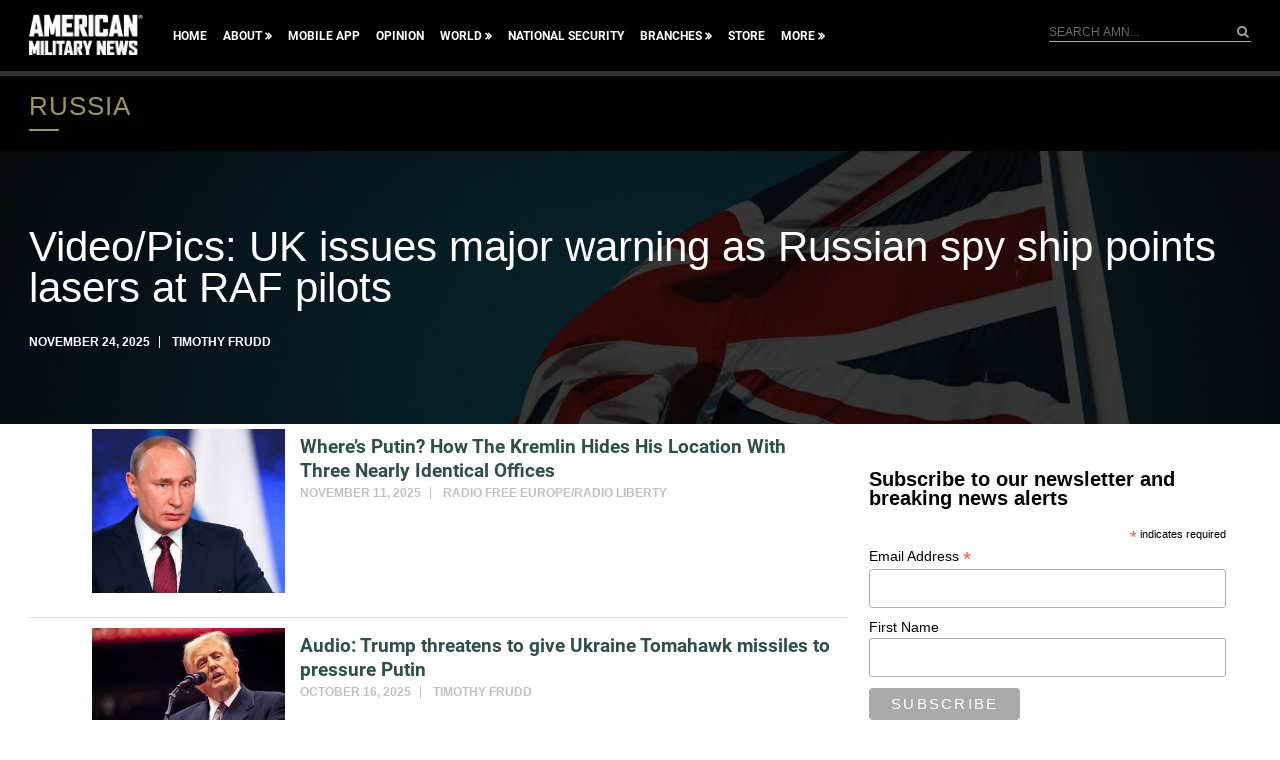

--- FILE ---
content_type: text/html; charset=UTF-8
request_url: https://americanmilitarynews.com/category/russia/
body_size: 47482
content:
<!DOCTYPE html>
<html lang="en-US">
<head>
<meta charset="UTF-8" />
<meta name="viewport" content="width=device-width, initial-scale=1, maximum-scale=1">
<link rel="manifest" href="/manifest.json">
<meta name="theme-color" content="#000000">
<meta name="msvalidate.01" content="4C2847C4871E02CC1EFA6C1E71031549" />
<meta name="facebook-domain-verification" content="8zhraeel8owmjve7zubk8mwotb43d2" />
<title>
Russia Archives - American Military News</title>
	<script type="a3f1d3c1467447eebaca2b22-text/javascript">
        dataLayer = [{ '_nap' : 1 }];	
	var _nap = 1;
	var _nax = 2;
 </script>

<link rel="profile" href="https://gmpg.org/xfn/11" />
<link rel="shortcut icon" href="https://americanmilitarynews.com/wp-content/themes/amn/favicon.ico" type="image/x-icon" />
<link rel="stylesheet" type="text/css" media="all" href="https://americanmilitarynews.com/wp-content/themes/amn/style.css" />
<style type="text/css">
.wp-block-image { margin-left:0 !important; margin-right:0 !important; } 
twitterwidget { margin-left:auto; margin-right:auto; } 

</style>
<link rel="pingback" href="https://americanmilitarynews.com/xmlrpc.php" />
<!-- Google Tag Manager -->
<script type="a3f1d3c1467447eebaca2b22-text/javascript">(function(w,d,s,l,i){w[l]=w[l]||[];w[l].push({'gtm.start':
new Date().getTime(),event:'gtm.js'});var f=d.getElementsByTagName(s)[0],
j=d.createElement(s),dl=l!='dataLayer'?'&l='+l:'';j.async=true;j.src=
'https://www.googletagmanager.com/gtm.js?id='+i+dl;f.parentNode.insertBefore(j,f);
})(window,document,'script','dataLayer','GTM-WPKDBB');</script>
<!-- End Google Tag Manager -->
<meta name='robots' content='index, follow, max-image-preview:large, max-snippet:-1, max-video-preview:-1' />

	<!-- This site is optimized with the Yoast SEO Premium plugin v21.3 (Yoast SEO v21.3) - https://yoast.com/wordpress/plugins/seo/ -->
	<title>Russia Archives - American Military News</title>
	<link rel="canonical" href="https://americanmilitarynews.com/category/russia/" />
	<link rel="next" href="https://americanmilitarynews.com/category/russia/page/2/" />
	<meta property="og:locale" content="en_US" />
	<meta property="og:type" content="article" />
	<meta property="og:title" content="Russia Archives" />
	<meta property="og:url" content="https://americanmilitarynews.com/category/russia/" />
	<meta property="og:site_name" content="American Military News" />
	<meta property="og:image" content="https://americanmilitarynews.com/wp-content/uploads/American-Military-News-logo.png" />
	<meta property="og:image:width" content="1832" />
	<meta property="og:image:height" content="676" />
	<meta property="og:image:type" content="image/png" />
	<meta name="twitter:card" content="summary_large_image" />
	<meta name="twitter:site" content="@amermilnews" />
	<script type="application/ld+json" class="yoast-schema-graph">{"@context":"https://schema.org","@graph":[{"@type":"CollectionPage","@id":"https://americanmilitarynews.com/category/russia/","url":"https://americanmilitarynews.com/category/russia/","name":"Russia Archives - American Military News","isPartOf":{"@id":"https://americanmilitarynews.com/#website"},"primaryImageOfPage":{"@id":"https://americanmilitarynews.com/category/russia/#primaryimage"},"image":{"@id":"https://americanmilitarynews.com/category/russia/#primaryimage"},"thumbnailUrl":"https://americanmilitarynews.com/wp-content/uploads/Brtish-flag-scaled.jpeg","breadcrumb":{"@id":"https://americanmilitarynews.com/category/russia/#breadcrumb"},"inLanguage":"en-US"},{"@type":"ImageObject","inLanguage":"en-US","@id":"https://americanmilitarynews.com/category/russia/#primaryimage","url":"https://americanmilitarynews.com/wp-content/uploads/Brtish-flag-scaled.jpeg","contentUrl":"https://americanmilitarynews.com/wp-content/uploads/Brtish-flag-scaled.jpeg","width":1920,"height":1283,"caption":"Flag of the United Kingdom (Unsplash)"},{"@type":"BreadcrumbList","@id":"https://americanmilitarynews.com/category/russia/#breadcrumb","itemListElement":[{"@type":"ListItem","position":1,"name":"Home","item":"https://americanmilitarynews.com/"},{"@type":"ListItem","position":2,"name":"Russia"}]},{"@type":"WebSite","@id":"https://americanmilitarynews.com/#website","url":"https://americanmilitarynews.com/","name":"American Military News","description":"News about the world, global affairs, geopolitics, conflict, military, politics and viral.","publisher":{"@id":"https://americanmilitarynews.com/#organization"},"potentialAction":[{"@type":"SearchAction","target":{"@type":"EntryPoint","urlTemplate":"https://americanmilitarynews.com/?s={search_term_string}"},"query-input":"required name=search_term_string"}],"inLanguage":"en-US"},{"@type":"Organization","@id":"https://americanmilitarynews.com/#organization","name":"American Military News","url":"https://americanmilitarynews.com/","logo":{"@type":"ImageObject","inLanguage":"en-US","@id":"https://americanmilitarynews.com/#/schema/logo/image/","url":"https://americanmilitarynews.com/wp-content/uploads/American-Military-News-logo-1-e1556640424654.png","contentUrl":"https://americanmilitarynews.com/wp-content/uploads/American-Military-News-logo-1-e1556640424654.png","width":512,"height":189,"caption":"American Military News"},"image":{"@id":"https://americanmilitarynews.com/#/schema/logo/image/"},"sameAs":["http://facebook.com/AmericanMilitaryNews","https://twitter.com/amermilnews","https://www.instagram.com/americanmilitarynews/","https://www.linkedin.com/company-beta/10262849/"]}]}</script>
	<!-- / Yoast SEO Premium plugin. -->


<link rel='dns-prefetch' href='//platform-api.sharethis.com' />
<link rel="alternate" type="application/rss+xml" title="American Military News &raquo; Feed" href="https://americanmilitarynews.com/feed/" />
<link rel="alternate" type="application/rss+xml" title="American Military News &raquo; Russia Category Feed" href="https://americanmilitarynews.com/category/russia/feed/" />
<link rel='stylesheet' id='wp-block-library-css' href='https://americanmilitarynews.com/wp-includes/css/dist/block-library/style.min.css?ver=6.3.7' type='text/css' media='all' />
<style id='classic-theme-styles-inline-css' type='text/css'>
/*! This file is auto-generated */
.wp-block-button__link{color:#fff;background-color:#32373c;border-radius:9999px;box-shadow:none;text-decoration:none;padding:calc(.667em + 2px) calc(1.333em + 2px);font-size:1.125em}.wp-block-file__button{background:#32373c;color:#fff;text-decoration:none}
</style>
<style id='global-styles-inline-css' type='text/css'>
body{--wp--preset--color--black: #000000;--wp--preset--color--cyan-bluish-gray: #abb8c3;--wp--preset--color--white: #ffffff;--wp--preset--color--pale-pink: #f78da7;--wp--preset--color--vivid-red: #cf2e2e;--wp--preset--color--luminous-vivid-orange: #ff6900;--wp--preset--color--luminous-vivid-amber: #fcb900;--wp--preset--color--light-green-cyan: #7bdcb5;--wp--preset--color--vivid-green-cyan: #00d084;--wp--preset--color--pale-cyan-blue: #8ed1fc;--wp--preset--color--vivid-cyan-blue: #0693e3;--wp--preset--color--vivid-purple: #9b51e0;--wp--preset--gradient--vivid-cyan-blue-to-vivid-purple: linear-gradient(135deg,rgba(6,147,227,1) 0%,rgb(155,81,224) 100%);--wp--preset--gradient--light-green-cyan-to-vivid-green-cyan: linear-gradient(135deg,rgb(122,220,180) 0%,rgb(0,208,130) 100%);--wp--preset--gradient--luminous-vivid-amber-to-luminous-vivid-orange: linear-gradient(135deg,rgba(252,185,0,1) 0%,rgba(255,105,0,1) 100%);--wp--preset--gradient--luminous-vivid-orange-to-vivid-red: linear-gradient(135deg,rgba(255,105,0,1) 0%,rgb(207,46,46) 100%);--wp--preset--gradient--very-light-gray-to-cyan-bluish-gray: linear-gradient(135deg,rgb(238,238,238) 0%,rgb(169,184,195) 100%);--wp--preset--gradient--cool-to-warm-spectrum: linear-gradient(135deg,rgb(74,234,220) 0%,rgb(151,120,209) 20%,rgb(207,42,186) 40%,rgb(238,44,130) 60%,rgb(251,105,98) 80%,rgb(254,248,76) 100%);--wp--preset--gradient--blush-light-purple: linear-gradient(135deg,rgb(255,206,236) 0%,rgb(152,150,240) 100%);--wp--preset--gradient--blush-bordeaux: linear-gradient(135deg,rgb(254,205,165) 0%,rgb(254,45,45) 50%,rgb(107,0,62) 100%);--wp--preset--gradient--luminous-dusk: linear-gradient(135deg,rgb(255,203,112) 0%,rgb(199,81,192) 50%,rgb(65,88,208) 100%);--wp--preset--gradient--pale-ocean: linear-gradient(135deg,rgb(255,245,203) 0%,rgb(182,227,212) 50%,rgb(51,167,181) 100%);--wp--preset--gradient--electric-grass: linear-gradient(135deg,rgb(202,248,128) 0%,rgb(113,206,126) 100%);--wp--preset--gradient--midnight: linear-gradient(135deg,rgb(2,3,129) 0%,rgb(40,116,252) 100%);--wp--preset--font-size--small: 13px;--wp--preset--font-size--medium: 20px;--wp--preset--font-size--large: 36px;--wp--preset--font-size--x-large: 42px;--wp--preset--spacing--20: 0.44rem;--wp--preset--spacing--30: 0.67rem;--wp--preset--spacing--40: 1rem;--wp--preset--spacing--50: 1.5rem;--wp--preset--spacing--60: 2.25rem;--wp--preset--spacing--70: 3.38rem;--wp--preset--spacing--80: 5.06rem;--wp--preset--shadow--natural: 6px 6px 9px rgba(0, 0, 0, 0.2);--wp--preset--shadow--deep: 12px 12px 50px rgba(0, 0, 0, 0.4);--wp--preset--shadow--sharp: 6px 6px 0px rgba(0, 0, 0, 0.2);--wp--preset--shadow--outlined: 6px 6px 0px -3px rgba(255, 255, 255, 1), 6px 6px rgba(0, 0, 0, 1);--wp--preset--shadow--crisp: 6px 6px 0px rgba(0, 0, 0, 1);}:where(.is-layout-flex){gap: 0.5em;}:where(.is-layout-grid){gap: 0.5em;}body .is-layout-flow > .alignleft{float: left;margin-inline-start: 0;margin-inline-end: 2em;}body .is-layout-flow > .alignright{float: right;margin-inline-start: 2em;margin-inline-end: 0;}body .is-layout-flow > .aligncenter{margin-left: auto !important;margin-right: auto !important;}body .is-layout-constrained > .alignleft{float: left;margin-inline-start: 0;margin-inline-end: 2em;}body .is-layout-constrained > .alignright{float: right;margin-inline-start: 2em;margin-inline-end: 0;}body .is-layout-constrained > .aligncenter{margin-left: auto !important;margin-right: auto !important;}body .is-layout-constrained > :where(:not(.alignleft):not(.alignright):not(.alignfull)){max-width: var(--wp--style--global--content-size);margin-left: auto !important;margin-right: auto !important;}body .is-layout-constrained > .alignwide{max-width: var(--wp--style--global--wide-size);}body .is-layout-flex{display: flex;}body .is-layout-flex{flex-wrap: wrap;align-items: center;}body .is-layout-flex > *{margin: 0;}body .is-layout-grid{display: grid;}body .is-layout-grid > *{margin: 0;}:where(.wp-block-columns.is-layout-flex){gap: 2em;}:where(.wp-block-columns.is-layout-grid){gap: 2em;}:where(.wp-block-post-template.is-layout-flex){gap: 1.25em;}:where(.wp-block-post-template.is-layout-grid){gap: 1.25em;}.has-black-color{color: var(--wp--preset--color--black) !important;}.has-cyan-bluish-gray-color{color: var(--wp--preset--color--cyan-bluish-gray) !important;}.has-white-color{color: var(--wp--preset--color--white) !important;}.has-pale-pink-color{color: var(--wp--preset--color--pale-pink) !important;}.has-vivid-red-color{color: var(--wp--preset--color--vivid-red) !important;}.has-luminous-vivid-orange-color{color: var(--wp--preset--color--luminous-vivid-orange) !important;}.has-luminous-vivid-amber-color{color: var(--wp--preset--color--luminous-vivid-amber) !important;}.has-light-green-cyan-color{color: var(--wp--preset--color--light-green-cyan) !important;}.has-vivid-green-cyan-color{color: var(--wp--preset--color--vivid-green-cyan) !important;}.has-pale-cyan-blue-color{color: var(--wp--preset--color--pale-cyan-blue) !important;}.has-vivid-cyan-blue-color{color: var(--wp--preset--color--vivid-cyan-blue) !important;}.has-vivid-purple-color{color: var(--wp--preset--color--vivid-purple) !important;}.has-black-background-color{background-color: var(--wp--preset--color--black) !important;}.has-cyan-bluish-gray-background-color{background-color: var(--wp--preset--color--cyan-bluish-gray) !important;}.has-white-background-color{background-color: var(--wp--preset--color--white) !important;}.has-pale-pink-background-color{background-color: var(--wp--preset--color--pale-pink) !important;}.has-vivid-red-background-color{background-color: var(--wp--preset--color--vivid-red) !important;}.has-luminous-vivid-orange-background-color{background-color: var(--wp--preset--color--luminous-vivid-orange) !important;}.has-luminous-vivid-amber-background-color{background-color: var(--wp--preset--color--luminous-vivid-amber) !important;}.has-light-green-cyan-background-color{background-color: var(--wp--preset--color--light-green-cyan) !important;}.has-vivid-green-cyan-background-color{background-color: var(--wp--preset--color--vivid-green-cyan) !important;}.has-pale-cyan-blue-background-color{background-color: var(--wp--preset--color--pale-cyan-blue) !important;}.has-vivid-cyan-blue-background-color{background-color: var(--wp--preset--color--vivid-cyan-blue) !important;}.has-vivid-purple-background-color{background-color: var(--wp--preset--color--vivid-purple) !important;}.has-black-border-color{border-color: var(--wp--preset--color--black) !important;}.has-cyan-bluish-gray-border-color{border-color: var(--wp--preset--color--cyan-bluish-gray) !important;}.has-white-border-color{border-color: var(--wp--preset--color--white) !important;}.has-pale-pink-border-color{border-color: var(--wp--preset--color--pale-pink) !important;}.has-vivid-red-border-color{border-color: var(--wp--preset--color--vivid-red) !important;}.has-luminous-vivid-orange-border-color{border-color: var(--wp--preset--color--luminous-vivid-orange) !important;}.has-luminous-vivid-amber-border-color{border-color: var(--wp--preset--color--luminous-vivid-amber) !important;}.has-light-green-cyan-border-color{border-color: var(--wp--preset--color--light-green-cyan) !important;}.has-vivid-green-cyan-border-color{border-color: var(--wp--preset--color--vivid-green-cyan) !important;}.has-pale-cyan-blue-border-color{border-color: var(--wp--preset--color--pale-cyan-blue) !important;}.has-vivid-cyan-blue-border-color{border-color: var(--wp--preset--color--vivid-cyan-blue) !important;}.has-vivid-purple-border-color{border-color: var(--wp--preset--color--vivid-purple) !important;}.has-vivid-cyan-blue-to-vivid-purple-gradient-background{background: var(--wp--preset--gradient--vivid-cyan-blue-to-vivid-purple) !important;}.has-light-green-cyan-to-vivid-green-cyan-gradient-background{background: var(--wp--preset--gradient--light-green-cyan-to-vivid-green-cyan) !important;}.has-luminous-vivid-amber-to-luminous-vivid-orange-gradient-background{background: var(--wp--preset--gradient--luminous-vivid-amber-to-luminous-vivid-orange) !important;}.has-luminous-vivid-orange-to-vivid-red-gradient-background{background: var(--wp--preset--gradient--luminous-vivid-orange-to-vivid-red) !important;}.has-very-light-gray-to-cyan-bluish-gray-gradient-background{background: var(--wp--preset--gradient--very-light-gray-to-cyan-bluish-gray) !important;}.has-cool-to-warm-spectrum-gradient-background{background: var(--wp--preset--gradient--cool-to-warm-spectrum) !important;}.has-blush-light-purple-gradient-background{background: var(--wp--preset--gradient--blush-light-purple) !important;}.has-blush-bordeaux-gradient-background{background: var(--wp--preset--gradient--blush-bordeaux) !important;}.has-luminous-dusk-gradient-background{background: var(--wp--preset--gradient--luminous-dusk) !important;}.has-pale-ocean-gradient-background{background: var(--wp--preset--gradient--pale-ocean) !important;}.has-electric-grass-gradient-background{background: var(--wp--preset--gradient--electric-grass) !important;}.has-midnight-gradient-background{background: var(--wp--preset--gradient--midnight) !important;}.has-small-font-size{font-size: var(--wp--preset--font-size--small) !important;}.has-medium-font-size{font-size: var(--wp--preset--font-size--medium) !important;}.has-large-font-size{font-size: var(--wp--preset--font-size--large) !important;}.has-x-large-font-size{font-size: var(--wp--preset--font-size--x-large) !important;}
.wp-block-navigation a:where(:not(.wp-element-button)){color: inherit;}
:where(.wp-block-post-template.is-layout-flex){gap: 1.25em;}:where(.wp-block-post-template.is-layout-grid){gap: 1.25em;}
:where(.wp-block-columns.is-layout-flex){gap: 2em;}:where(.wp-block-columns.is-layout-grid){gap: 2em;}
.wp-block-pullquote{font-size: 1.5em;line-height: 1.6;}
</style>
<link rel='stylesheet' id='nm_mailchimp-styles-css' href='https://americanmilitarynews.com/wp-content/plugins/nm-mailchimp-campaign//plugin.styles.css?ver=6.3.7' type='text/css' media='all' />
<link rel='stylesheet' id='responsive-css' href='https://americanmilitarynews.com/wp-content/themes/amn/css/responsive.css?ver=6.3.7' type='text/css' media='all' />
<script type="a3f1d3c1467447eebaca2b22-text/javascript" src='//platform-api.sharethis.com/js/sharethis.js?ver=8.4.6#property=6419c27927f4aa0019adbd0a&#038;product=gdpr-compliance-tool-v2&#038;source=simple-share-buttons-adder-wordpress' id='simple-share-buttons-adder-mu-js'></script>
<script type="a3f1d3c1467447eebaca2b22-text/javascript" src='https://americanmilitarynews.com/wp-includes/js/jquery/jquery.min.js?ver=3.7.0' id='jquery-core-js'></script>
<script type="a3f1d3c1467447eebaca2b22-text/javascript" id='nm_mailchimp-scripts-js-extra'>
/* <![CDATA[ */
var nm_mailchimp_vars = {"ajaxurl":"https:\/\/americanmilitarynews.com\/wp-admin\/admin-ajax.php","plugin_url":"https:\/\/americanmilitarynews.com\/wp-content\/plugins\/nm-mailchimp-campaign\/","plugin_doing":"https:\/\/americanmilitarynews.com\/wp-content\/plugins\/nm-mailchimp-campaign\/images\/loading.gif","settings":{"_fs_blog_admin":"true","action":"nm_mailchimp_save_settings","nm_mailchimp_mc_api_key":"e3154043e95d5e474be69fc4c9a7f7ae-us11","nm_mailchimp_button_title":"Signup","nm_mailchimp_form_redirect":"#","nm_mailchimp_modal_title":"Sign up for our newsletter","nm_mailchimp_modal_content":"","nm_mailchimp_modal_size":"400,200","nm_mailchimp_form_css":"","nm_mailchimp_form_saved":"Thank you for signing up!","nm_mailchimp_already_subscribed_msg":"Already subscribed!"},"messages":{"error_subscription":"Please try with different email"}};
/* ]]> */
</script>
<script type="a3f1d3c1467447eebaca2b22-text/javascript" src='https://americanmilitarynews.com/wp-content/plugins/nm-mailchimp-campaign//js/script.js?ver=6.3.7' id='nm_mailchimp-scripts-js'></script>
<script type="a3f1d3c1467447eebaca2b22-text/javascript" src='https://americanmilitarynews.com/wp-content/themes/amn/js/jquery.flexslider.js?ver=6.3.7' id='flexslider-js'></script>
<script type="a3f1d3c1467447eebaca2b22-text/javascript" src='https://americanmilitarynews.com/wp-content/themes/amn/js/jquery.fitvids.js?ver=6.3.7' id='fitvids-js'></script>
<script type="a3f1d3c1467447eebaca2b22-text/javascript" src='https://americanmilitarynews.com/wp-content/themes/amn/js/scripts.js?ver=6.3.7' id='themescripts-js'></script>
<link rel="EditURI" type="application/rsd+xml" title="RSD" href="https://americanmilitarynews.com/xmlrpc.php?rsd" />
  <script src="https://cdn.onesignal.com/sdks/web/v16/OneSignalSDK.page.js" defer type="a3f1d3c1467447eebaca2b22-text/javascript"></script>
  <script type="a3f1d3c1467447eebaca2b22-text/javascript">
          window.OneSignalDeferred = window.OneSignalDeferred || [];
          OneSignalDeferred.push(async function(OneSignal) {
            await OneSignal.init({
              appId: "16810cfd-ae4a-4d7e-ac12-ec2cbe900d59",
              serviceWorkerOverrideForTypical: true,
              path: "https://americanmilitarynews.com/wp-content/plugins/onesignal-free-web-push-notifications/sdk_files/",
              serviceWorkerParam: { scope: "/wp-content/plugins/onesignal-free-web-push-notifications/sdk_files/push/onesignal/" },
              serviceWorkerPath: "OneSignalSDKWorker.js",
            });
          });

          // Unregister the legacy OneSignal service worker to prevent scope conflicts
          navigator.serviceWorker.getRegistrations().then((registrations) => {
            // Iterate through all registered service workers
            registrations.forEach((registration) => {
              // Check the script URL to identify the specific service worker
              if (registration.active && registration.active.scriptURL.includes('OneSignalSDKWorker.js.php')) {
                // Unregister the service worker
                registration.unregister().then((success) => {
                  if (success) {
                    console.log('OneSignalSW: Successfully unregistered:', registration.active.scriptURL);
                  } else {
                    console.log('OneSignalSW: Failed to unregister:', registration.active.scriptURL);
                  }
                });
              }
            });
          }).catch((error) => {
            console.error('Error fetching service worker registrations:', error);
          });
        </script>
<meta property="fb:pages" content="737151126362683" /><script type="a3f1d3c1467447eebaca2b22-text/javascript">
	var templateDir = "https://americanmilitarynews.com/wp-content/themes/amn";
</script>

<!--
<script type="text/javascript" src="/prebid.js"></script>
<script>
var adUnits = [{
  code: 'ad1',
  sizes: [[300, 250]],
  bids: [{
    bidder: 'audienceNetwork',
    params: {
     placementId: '258354093776_10156557968973777',
	testmode: true, 
	format: 'native'
     }
   }]
	},];

pbjs.bidderSettings = {
          audienceNetwork: {
            adserverTargeting: [
                  {
                      key: "fb_bidid",
                      val: function (bidResponse) {
                          // make the bidId available for targeting if required
                          return bidResponse.fb_bidid;
                      } 
                  },
                  {   
                      key: "hb_bidder",
                      val: function (bidResponse) {
                          return bidResponse.bidderCode;
                      }
                  },
                  {
                    key: "hb_pb",
                    val: function(bidResponse) {
                      return bidResponse.pbMg;
                    }
                  },
              ],
          },
      };

</script>
-->
<script type="a3f1d3c1467447eebaca2b22-text/javascript">
/*
var w = window;
for (i = 0; i < 10; i++) {
  w = w.parent;
  if (w.pbjs) {
    try {
      w.pbjs.renderAd(document, '%%PATTERN:fb_adid%%');
      break;
    } catch (e) {
      continue;
    }
  }
}*/
</script>

<!-- Native Styles -->
<style>
    .thirdPartyRoot {
      background-color: white;
      color: #444;
      border: 1px solid #ccc;
      border-left: 0;
      border-right: 0;
      font-family: sans-serif;
      font-size: 14px;
      line-height: 16px;
      width: 320px;
      text-align: left;
      position: relative;
    }
    .thirdPartyMediaClass {
      width: 320px;
      height: 168px;
      margin: 12px 0;
    }
    .thirdPartySubtitleClass {
      font-size: 18px;
      -webkit-line-clamp: 1;
      overflow: hidden;
      text-overflow: ellipsis;
      display: -webkit-box;
      height: 16px;
      -webkit-box-orient: vertical;
    }
    .thirdPartyTitleClass {
      padding-right: 12px;
      line-height: 18px;
      -webkit-line-clamp: 2;
      overflow: hidden;
      text-overflow: ellipsis;
      display: -webkit-box;
      height: 36px;
      -webkit-box-orient: vertical;
    }
    .thirdPartyCallToActionClass {
      background-color: #416BC4;
      color: white;
      border-radius: 4px;
      padding: 6px 20px;
      float: right;
      text-align: center;
      text-transform: uppercase;
      font-size: 11px;
    }
    .fbDefaultNativeAdWrapper {
      font-size: 12px;
      line-height: 14px;
      margin: 12px 0;
      height: 36px;
      vertical-align: top;
    }
  </style>

<!--
<script src="//m2d.m2.ai/pg.americanmilitarynews.js" async></script>
<script type="text/javascript" async="async" src="//widgets.outbrain.com/outbrain.js"></script>
--> 

<!-- adjusted 2/3/2020 --> 
<!-- Admiral: Visitor Relationship Management -->
<!-- California Consumer Protection Act (CCPA) tag for americanmilitarynews.com -->
<!-- General Data Protection Regulation (GDPR) tag for americanmilitarynews.com -->
<!-- Install the below JavaScript into the <head> tag of your site -->
<!-- Questions? Email bryan@getadmiral.com -->
<!--<script type="text/javascript">!(function(o,n,t){t=o.createElement(n),o=o.getElementsByTagName(n)[0],t.async=1,t.src="https://somberscarecrow.com/v2/0/qscGJEnWxcwhhbFX52HF4F95LGWlC90qfuA20R66h-TzeIj1A9sMe4",o.parentNode.insertBefore(t,o)})(document,"script"),(function(o,n){o[n]=o[n]||function(){(o[n].q=o[n].q||[]).push(arguments)}})(window,"admiral");!(function(n,e,r,t){function o(){if((function o(t){try{return(t=localStorage.getItem("v4ac1eiZr0"))&&0<t.split(",")[4]}catch(n){}return!1})()){var t=n[e].pubads();typeof t.setTargeting===r&&t.setTargeting("admiral-engaged","true")}}(t=n[e]=n[e]||{}).cmd=t.cmd||[],typeof t.pubads===r?o():typeof t.cmd.unshift===r?t.cmd.unshift(o):t.cmd.push(o)})(window,"googletag","function");;;!(function(o,c,n,t){var r=c[n];function e(c){if(c){var t,n="__cmpCall",i="string"==typeof c.data&&0<=c.data.indexOf(n);(t=i?((function o(n){try{return JSON.parse(n)}catch(e){}})(c.data)||{})[n]:(c.data||{})[n])&&r(t.command,t.parameter,function(n,e){var o={__cmpReturn:{returnValue:n,success:e,callId:t.callId}};c.source.postMessage(i?JSON.stringify(o):o,"*")})}}!(function i(){if(!window.frames[t]){var n=o.body;if(n){var e=o.createElement("iframe");e.style.display="none",e.name=t,n.appendChild(e)}else setTimeout(i,5)}})(),"function"!=typeof r&&(r=c[n]=function a(){for(var n=[],e=0;e<arguments.length;e++)n.push(arguments[e]);r.q=r.q||[],"ping"===n[0]?n[2]({gdprAppliesGlobally:c.__cmpGdprAppliesGlobally||!1,cmpLoaded:!1},!0):n.length&&r.q.push(n)},c.addEventListener?c.addEventListener("message",e,!1):c.attachEvent&&c.attachEvent("onmessage",e))})(document,window,"__cmp","__cmpLocator");;!(function(t,n,i,u,e,o){var a=n[i];function r(t){if(t){var u=(t.data||{})[i+"Call"];u&&n[i](u.command,u.version,function(n,i){t.source.postMessage({__uspapiReturn:{returnValue:n,success:i,callId:u.callId}},"*")})}}if((function c(){if(!window.frames[u]){var n=t.body;if(n){var i=t.createElement("iframe");i.style.display="none",i.name=u,n.appendChild(i)}else setTimeout(c,5)}})(),"function"!=typeof a){var s={getUSPData:function(n,i){return n!==1?i&&i(null,!1):i&&i({version:null,uspString:null},!1)}};a=n[i]=function(n,i,t){return s[n](i,t)},n.addEventListener?n.addEventListener("message",r,!1):n.attachEvent&&n.attachEvent("onmessage",r)}o=t.createElement(e),t=t.getElementsByTagName(e)[0],o.src="https://somberscarecrow.com/v2/0/gcqAi2AfJKdPWjI2lisa08Qxy6fHlIev500o_Zo9Gt7CauHpGXYiagaBZhzTSl5peyirbnJ",t.parentNode.insertBefore(o,t)})(document,window,"__uspapi","__uspapiLocator","script");</script>
-->
<meta property="og:ttl" content="2419200" />
<meta property="ia:markup_url" content="https://americanmilitarynews.com/2025/11/video-pics-uk-issues-major-warning-as-russian-spy-ship-points-lasers-at-raf-pilots/?wpna_ia_markup=true"/> 
<meta property="fb:app_id" content="258354093776"/>

</head>
<body class="archive category category-russia category-4161">
<!-- Google Tag Manager (noscript) -->
<!--
<link href="https://fonts.googleapis.com/css?family=Lato:300,300i,400,400i,700,700i,900,900i" rel="stylesheet" lazyload>
-->
<noscript><iframe src="https://www.googletagmanager.com/ns.html?id=GTM-WPKDBB"
height="0" width="0" style="display:none;visibility:hidden"></iframe></noscript>
<!-- End Google Tag Manager (noscript) -->
<div id="mobileNav">
<div class="mobileNavLabel">Navigation</div>
      <ul id="menu-pritop" class="clearfix"><li id="menu-item-8475" class="menu-item menu-item-type-custom menu-item-object-custom menu-item-8475"><a href="/">Home</a></li>
<li id="menu-item-1273705" class="menu-item menu-item-type-post_type menu-item-object-page menu-item-has-children menu-item-1273705"><a href="https://americanmilitarynews.com/about/">About</a>
<ul class="sub-menu">
	<li id="menu-item-987191" class="menu-item menu-item-type-post_type menu-item-object-page menu-item-987191"><a href="https://americanmilitarynews.com/mission/">Mission</a></li>
	<li id="menu-item-987189" class="menu-item menu-item-type-post_type menu-item-object-page menu-item-987189"><a href="https://americanmilitarynews.com/leadership/">Leadership</a></li>
	<li id="menu-item-1379634" class="menu-item menu-item-type-post_type menu-item-object-page menu-item-1379634"><a href="https://americanmilitarynews.com/reporting-coverage/">Reporting Coverage</a></li>
	<li id="menu-item-1525740" class="menu-item menu-item-type-post_type menu-item-object-page menu-item-1525740"><a href="https://americanmilitarynews.com/notable-reporting/">Notable Reporting</a></li>
	<li id="menu-item-63336" class="menu-item menu-item-type-post_type menu-item-object-page menu-item-63336"><a href="https://americanmilitarynews.com/advertising/">Advertising</a></li>
	<li id="menu-item-1555569" class="menu-item menu-item-type-post_type menu-item-object-page menu-item-1555569"><a href="https://americanmilitarynews.com/about/op-ed-submission-guidelines/">Op-Ed Submission Guidelines</a></li>
	<li id="menu-item-1453202" class="menu-item menu-item-type-post_type menu-item-object-page menu-item-1453202"><a href="https://americanmilitarynews.com/ethics-policy/">Ethics Policy</a></li>
	<li id="menu-item-987190" class="menu-item menu-item-type-post_type menu-item-object-page menu-item-987190"><a href="https://americanmilitarynews.com/contact/">Contact</a></li>
	<li id="menu-item-1453203" class="menu-item menu-item-type-post_type menu-item-object-page menu-item-1453203"><a href="https://americanmilitarynews.com/fact-checking-policies/">Fact-Checking Policy</a></li>
	<li id="menu-item-894407" class="menu-item menu-item-type-post_type menu-item-object-page menu-item-894407"><a href="https://americanmilitarynews.com/corrections/">Corrections Policy</a></li>
	<li id="menu-item-2398853" class="menu-item menu-item-type-post_type menu-item-object-page menu-item-2398853"><a href="https://americanmilitarynews.com/about/corrections/">Corrections &#038; Updates</a></li>
</ul>
</li>
<li id="menu-item-83599" class="menu-item menu-item-type-custom menu-item-object-custom menu-item-83599"><a href="http://amne.ws/app/">Mobile App</a></li>
<li id="menu-item-8583" class="menu-item menu-item-type-taxonomy menu-item-object-category menu-item-8583"><a href="https://americanmilitarynews.com/category/editorials/">Opinion</a></li>
<li id="menu-item-8478" class="menu-item menu-item-type-taxonomy menu-item-object-category menu-item-has-children menu-item-8478"><a href="https://americanmilitarynews.com/category/world/">World</a>
<ul class="sub-menu">
	<li id="menu-item-8479" class="menu-item menu-item-type-taxonomy menu-item-object-category menu-item-8479"><a title="Middle East News" href="https://americanmilitarynews.com/category/middle-east-regions/">Middle East</a></li>
	<li id="menu-item-54408" class="menu-item menu-item-type-taxonomy menu-item-object-category menu-item-54408"><a href="https://americanmilitarynews.com/category/north-korea/">North Korea</a></li>
</ul>
</li>
<li id="menu-item-8480" class="menu-item menu-item-type-taxonomy menu-item-object-category menu-item-8480"><a href="https://americanmilitarynews.com/category/national-security/">National Security</a></li>
<li id="menu-item-8576" class="menu-item menu-item-type-taxonomy menu-item-object-category menu-item-has-children menu-item-8576"><a href="https://americanmilitarynews.com/category/branches/">Branches</a>
<ul class="sub-menu">
	<li id="menu-item-8573" class="menu-item menu-item-type-taxonomy menu-item-object-category menu-item-8573"><a href="https://americanmilitarynews.com/category/branches/army/">Army</a></li>
	<li id="menu-item-8574" class="menu-item menu-item-type-taxonomy menu-item-object-category menu-item-8574"><a href="https://americanmilitarynews.com/category/branches/marines/">Marines</a></li>
	<li id="menu-item-8575" class="menu-item menu-item-type-taxonomy menu-item-object-category menu-item-8575"><a href="https://americanmilitarynews.com/category/branches/navy/">Navy</a></li>
	<li id="menu-item-8577" class="menu-item menu-item-type-taxonomy menu-item-object-category menu-item-8577"><a href="https://americanmilitarynews.com/category/branches/airforce/">Air Force</a></li>
	<li id="menu-item-8578" class="menu-item menu-item-type-taxonomy menu-item-object-category menu-item-8578"><a href="https://americanmilitarynews.com/category/branches/coastguard/">Coast Guard</a></li>
</ul>
</li>
<li id="menu-item-2213304" class="menu-item menu-item-type-custom menu-item-object-custom menu-item-2213304"><a href="https://store.americanmilitarynews.com/">Store</a></li>
<li id="menu-item-8570" class="menu-item menu-item-type-custom menu-item-object-custom menu-item-has-children menu-item-8570"><a href="#">More</a>
<ul class="sub-menu">
	<li id="menu-item-8571" class="menu-item menu-item-type-taxonomy menu-item-object-category menu-item-8571"><a href="https://americanmilitarynews.com/category/featured/">Featured</a></li>
	<li id="menu-item-8585" class="menu-item menu-item-type-taxonomy menu-item-object-category menu-item-8585"><a href="https://americanmilitarynews.com/category/technology/">Tech</a></li>
	<li id="menu-item-8589" class="menu-item menu-item-type-taxonomy menu-item-object-category menu-item-8589"><a href="https://americanmilitarynews.com/category/weapons-2/">Weapons</a></li>
	<li id="menu-item-8572" class="menu-item menu-item-type-taxonomy menu-item-object-category menu-item-8572"><a href="https://americanmilitarynews.com/category/family/">Family</a></li>
	<li id="menu-item-8579" class="menu-item menu-item-type-taxonomy menu-item-object-category menu-item-8579"><a href="https://americanmilitarynews.com/category/cyber/">Cyber Security</a></li>
	<li id="menu-item-8580" class="menu-item menu-item-type-taxonomy menu-item-object-category menu-item-8580"><a href="https://americanmilitarynews.com/category/history/">History</a></li>
	<li id="menu-item-8582" class="menu-item menu-item-type-taxonomy menu-item-object-category menu-item-8582"><a href="https://americanmilitarynews.com/category/news/">News</a></li>
	<li id="menu-item-8584" class="menu-item menu-item-type-taxonomy menu-item-object-category menu-item-8584"><a href="https://americanmilitarynews.com/category/spying/">Spying</a></li>
	<li id="menu-item-8588" class="menu-item menu-item-type-taxonomy menu-item-object-category menu-item-8588"><a href="https://americanmilitarynews.com/category/vetresouces/va/">VA</a></li>
</ul>
</li>
</ul></div>
<div id="siteArea">
<div id="header">
  <div class="wrapper">
    <div id="logo"> <a href="https://americanmilitarynews.com">
            <img src="/wp-content/uploads/logo-standard-white.png" style="max-height:42px;" class="hide_mob">
<!--            <img src="--><!--/images/logo.svg" style="max-height:42px;" class="hide_desk">-->
        </a>
    </div>
    <div id="navigation" class="clearfix"><a href="javascript:void(0)" id="toggle-menu"><span>Menu</span></a>
      <ul id="menu-pritop-1" class="desktopMenu clearfix"><li class="menu-item menu-item-type-custom menu-item-object-custom menu-item-8475"><a href="/">Home</a></li>
<li class="menu-item menu-item-type-post_type menu-item-object-page menu-item-has-children menu-item-1273705"><a href="https://americanmilitarynews.com/about/">About</a>
<ul class="sub-menu">
	<li class="menu-item menu-item-type-post_type menu-item-object-page menu-item-987191"><a href="https://americanmilitarynews.com/mission/">Mission</a></li>
	<li class="menu-item menu-item-type-post_type menu-item-object-page menu-item-987189"><a href="https://americanmilitarynews.com/leadership/">Leadership</a></li>
	<li class="menu-item menu-item-type-post_type menu-item-object-page menu-item-1379634"><a href="https://americanmilitarynews.com/reporting-coverage/">Reporting Coverage</a></li>
	<li class="menu-item menu-item-type-post_type menu-item-object-page menu-item-1525740"><a href="https://americanmilitarynews.com/notable-reporting/">Notable Reporting</a></li>
	<li class="menu-item menu-item-type-post_type menu-item-object-page menu-item-63336"><a href="https://americanmilitarynews.com/advertising/">Advertising</a></li>
	<li class="menu-item menu-item-type-post_type menu-item-object-page menu-item-1555569"><a href="https://americanmilitarynews.com/about/op-ed-submission-guidelines/">Op-Ed Submission Guidelines</a></li>
	<li class="menu-item menu-item-type-post_type menu-item-object-page menu-item-1453202"><a href="https://americanmilitarynews.com/ethics-policy/">Ethics Policy</a></li>
	<li class="menu-item menu-item-type-post_type menu-item-object-page menu-item-987190"><a href="https://americanmilitarynews.com/contact/">Contact</a></li>
	<li class="menu-item menu-item-type-post_type menu-item-object-page menu-item-1453203"><a href="https://americanmilitarynews.com/fact-checking-policies/">Fact-Checking Policy</a></li>
	<li class="menu-item menu-item-type-post_type menu-item-object-page menu-item-894407"><a href="https://americanmilitarynews.com/corrections/">Corrections Policy</a></li>
	<li class="menu-item menu-item-type-post_type menu-item-object-page menu-item-2398853"><a href="https://americanmilitarynews.com/about/corrections/">Corrections &#038; Updates</a></li>
</ul>
</li>
<li class="menu-item menu-item-type-custom menu-item-object-custom menu-item-83599"><a href="http://amne.ws/app/">Mobile App</a></li>
<li class="menu-item menu-item-type-taxonomy menu-item-object-category menu-item-8583"><a href="https://americanmilitarynews.com/category/editorials/">Opinion</a></li>
<li class="menu-item menu-item-type-taxonomy menu-item-object-category menu-item-has-children menu-item-8478"><a href="https://americanmilitarynews.com/category/world/">World</a>
<ul class="sub-menu">
	<li class="menu-item menu-item-type-taxonomy menu-item-object-category menu-item-8479"><a title="Middle East News" href="https://americanmilitarynews.com/category/middle-east-regions/">Middle East</a></li>
	<li class="menu-item menu-item-type-taxonomy menu-item-object-category menu-item-54408"><a href="https://americanmilitarynews.com/category/north-korea/">North Korea</a></li>
</ul>
</li>
<li class="menu-item menu-item-type-taxonomy menu-item-object-category menu-item-8480"><a href="https://americanmilitarynews.com/category/national-security/">National Security</a></li>
<li class="menu-item menu-item-type-taxonomy menu-item-object-category menu-item-has-children menu-item-8576"><a href="https://americanmilitarynews.com/category/branches/">Branches</a>
<ul class="sub-menu">
	<li class="menu-item menu-item-type-taxonomy menu-item-object-category menu-item-8573"><a href="https://americanmilitarynews.com/category/branches/army/">Army</a></li>
	<li class="menu-item menu-item-type-taxonomy menu-item-object-category menu-item-8574"><a href="https://americanmilitarynews.com/category/branches/marines/">Marines</a></li>
	<li class="menu-item menu-item-type-taxonomy menu-item-object-category menu-item-8575"><a href="https://americanmilitarynews.com/category/branches/navy/">Navy</a></li>
	<li class="menu-item menu-item-type-taxonomy menu-item-object-category menu-item-8577"><a href="https://americanmilitarynews.com/category/branches/airforce/">Air Force</a></li>
	<li class="menu-item menu-item-type-taxonomy menu-item-object-category menu-item-8578"><a href="https://americanmilitarynews.com/category/branches/coastguard/">Coast Guard</a></li>
</ul>
</li>
<li class="menu-item menu-item-type-custom menu-item-object-custom menu-item-2213304"><a href="https://store.americanmilitarynews.com/">Store</a></li>
<li class="menu-item menu-item-type-custom menu-item-object-custom menu-item-has-children menu-item-8570"><a href="#">More</a>
<ul class="sub-menu">
	<li class="menu-item menu-item-type-taxonomy menu-item-object-category menu-item-8571"><a href="https://americanmilitarynews.com/category/featured/">Featured</a></li>
	<li class="menu-item menu-item-type-taxonomy menu-item-object-category menu-item-8585"><a href="https://americanmilitarynews.com/category/technology/">Tech</a></li>
	<li class="menu-item menu-item-type-taxonomy menu-item-object-category menu-item-8589"><a href="https://americanmilitarynews.com/category/weapons-2/">Weapons</a></li>
	<li class="menu-item menu-item-type-taxonomy menu-item-object-category menu-item-8572"><a href="https://americanmilitarynews.com/category/family/">Family</a></li>
	<li class="menu-item menu-item-type-taxonomy menu-item-object-category menu-item-8579"><a href="https://americanmilitarynews.com/category/cyber/">Cyber Security</a></li>
	<li class="menu-item menu-item-type-taxonomy menu-item-object-category menu-item-8580"><a href="https://americanmilitarynews.com/category/history/">History</a></li>
	<li class="menu-item menu-item-type-taxonomy menu-item-object-category menu-item-8582"><a href="https://americanmilitarynews.com/category/news/">News</a></li>
	<li class="menu-item menu-item-type-taxonomy menu-item-object-category menu-item-8584"><a href="https://americanmilitarynews.com/category/spying/">Spying</a></li>
	<li class="menu-item menu-item-type-taxonomy menu-item-object-category menu-item-8588"><a href="https://americanmilitarynews.com/category/vetresouces/va/">VA</a></li>
</ul>
</li>
</ul>    </div>
    <div id="headerSearch">
      <form role="search" method="get" id="searchform" class="searchform" action="https://americanmilitarynews.com/" >
    <input type="text" placeholder="Search AMN..." value="" name="s" id="s" />
    <input type="submit" id="searchsubmit" value="&#xf002;" />
    </form>    </div>
    <div id="headerSocial" style="display:block !important;">
  <ul class="clearfix">
<!--
        <li><a href="javascript:showLogin();">Login</a></li>
   -->                           </ul>
    </div>
  </div>
</div>
<div id="downloadBar" style="background-color:#0088CC;min-height:75px;">


<a href="https://amn.gs/3ovZgEt" target="_new" style="color:white;float:left;text-align:left;max-width: calc(100% - 80px);margin-left:10px;margin-top:8px;font-size:1.2em;">
Join our brand new verified AMN Telegram channel and get important news uncensored!</a>
<!--    <a href="http://amne.ws/">Download the AMN app for your mobile device today <em>- FREE! <i class="fa fa-angle-double-right"></i></em></a> -->
<img src="/telegram.png" style="float:right;margin-top:5px;">
</div>
<div id="breakingBar">
<div id="breakingNewsArea" class="clearfix">
<!--  <div id="breakingLabel"></div>-->
  <div id="breakingNews">
  <div class="flexslider">
  <ul id="tweets" class="clearfix slides">
  <li>&nbsp;</li>  <!--  <li><a href=""> <span>Read More</span></a></li> -->
    <?php// endwhile; wp_reset_query();?>
  </ul>
</div>

  </div>
</div>
</div>
<div id="postHeader" class="categoryHeader">
  <div class="wrapper noPad">
    <div class="padBox">
      <div class="catArchiveTitle">
        Russia      </div>
    </div>
  </div>
</div>
<div id="topPost" style="background-image:url(https://americanmilitarynews.com/wp-content/uploads/Brtish-flag-scaled.jpeg)">
<div id="topPostIn" class="flex">
<div class="wrapper noPad flex">
<div class="padBox">
<div class="bannerTab"><div class="bannerCell">
  <h2 class="topPostTitle"><a href="https://americanmilitarynews.com/2025/11/video-pics-uk-issues-major-warning-as-russian-spy-ship-points-lasers-at-raf-pilots/">Video/Pics: UK issues major warning as Russian spy ship points lasers at RAF pilots</a></h2>
  <div class="singlePostMeta"> <span class="published">November 24, 2025</span> <span class="vcard author"> <span class="fn">
          <a href="https://americanmilitarynews.com/author/tfruddamn/" title="Posts by Timothy Frudd" class="author url fn" rel="author">Timothy Frudd</a>          </span> </span> </div>
  </div>
  </div></div></div>
</div></div>
<div id="main">
  <div class="wrapper noPad flex">
    <div class="container">
      <div class="archiveAreaBx">
        <div id="blogItemsArea">
  <div class="clearfix" id="blogposts">
                            <div class="latestPostBx clearfix padBox post-2807213 post type-post status-publish format-standard has-post-thumbnail hentry category-featured category-news category-russia tag-domestic tag-news1 tag-putin tag-russia">
            <a href="https://americanmilitarynews.com/2025/11/wheres-putin-how-the-kremlin-hides-his-location-with-three-nearly-identical-offices/" class="latestPostImg -DND" style="background-image:url(https://americanmilitarynews.com/wp-content/uploads/UC1gtJ7dRpbrWBWHjS0yAqwWnIIcMFA2.jpg)"></a>
      
      <div class="latestPostIn">
        <div class="latestPostTitle"><a href="https://americanmilitarynews.com/2025/11/wheres-putin-how-the-kremlin-hides-his-location-with-three-nearly-identical-offices/">
          Where&#8217;s Putin? How The Kremlin Hides His Location With Three Nearly Identical Offices          </a></div>
          <div class="singlePostMeta"> <span class="published">November 11, 2025</span> <span class="vcard author"> <span class="fn">
          <a href="https://americanmilitarynews.com/author/radio-free-europe/" title="Posts by Radio Free Europe/Radio Liberty" class="author url fn" rel="author">Radio Free Europe/Radio Liberty</a>          </span> </span> </div>
      </div>
    </div>
	    
    
            <div class="latestPostBx clearfix padBox post-2806918 post type-post status-publish format-standard has-post-thumbnail hentry category-featured category-news category-russia category-top-block tag-news1 tag-ns tag-or tag-president-donald-trump tag-tomahawk-cruise-missiles tag-ukraine-russia">
            <a href="https://americanmilitarynews.com/2025/10/audio-trump-threatens-to-give-ukraine-tomahawk-missiles-to-pressure-putin/" class="latestPostImg -DND" style="background-image:url(https://americanmilitarynews.com/wp-content/uploads/Donald-trump-picture-e1750787508155.webp)"></a>
      
      <div class="latestPostIn">
        <div class="latestPostTitle"><a href="https://americanmilitarynews.com/2025/10/audio-trump-threatens-to-give-ukraine-tomahawk-missiles-to-pressure-putin/">
          Audio: Trump threatens to give Ukraine Tomahawk missiles to pressure Putin          </a></div>
          <div class="singlePostMeta"> <span class="published">October 16, 2025</span> <span class="vcard author"> <span class="fn">
          <a href="https://americanmilitarynews.com/author/tfruddamn/" title="Posts by Timothy Frudd" class="author url fn" rel="author">Timothy Frudd</a>          </span> </span> </div>
      </div>
    </div>
	    
    
    <!--<div style='border-top:1px solid silver;border-bottom:1px solid silver;padding-top:5px;padding-bottom:15px;'>
<small style='color:silver;'>ADVERTISEMENT</small>
<ins class="adsbygoogle"
     style="display:block;margin-top:15px;margin-bottom:10px;"
     data-ad-format="fluid"
     data-ad-layout-key="-ef-31+op-si-p1"
     data-ad-client="ca-pub-2195855909655763"
     data-ad-slot="8144623418"></ins>
<script>
     (adsbygoogle = window.adsbygoogle || []).push({});
</script>
</div>
-->
        <div class="latestPostBx clearfix padBox post-2806852 post type-post status-publish format-standard has-post-thumbnail hentry category-china category-coastguard category-dod-news category-featured category-news category-russia category-top-block tag-china tag-finland tag-news1 tag-ns tag-or tag-us-coast-guard">
            <a href="https://americanmilitarynews.com/2025/10/videos-us-coast-guard-to-acquire-11-new-icebreakers-in-6-1-billion-deal-with-finland/" class="latestPostImg -DND" style="background-image:url(https://americanmilitarynews.com/wp-content/uploads/1000w_q95-453.jpg)"></a>
      
      <div class="latestPostIn">
        <div class="latestPostTitle"><a href="https://americanmilitarynews.com/2025/10/videos-us-coast-guard-to-acquire-11-new-icebreakers-in-6-1-billion-deal-with-finland/">
          Videos: US Coast Guard to acquire 11 new icebreakers in $6.1 billion deal with Finland          </a></div>
          <div class="singlePostMeta"> <span class="published">October 11, 2025</span> <span class="vcard author"> <span class="fn">
          <a href="https://americanmilitarynews.com/author/tfruddamn/" title="Posts by Timothy Frudd" class="author url fn" rel="author">Timothy Frudd</a>          </span> </span> </div>
      </div>
    </div>
	    
    
            <div class="latestPostBx clearfix padBox post-2806713 post type-post status-publish format-standard has-post-thumbnail hentry category-china category-dod-news category-featured category-iran category-israel category-news category-russia tag-china tag-missile-production tag-news1 tag-ns tag-or tag-pentagon">
            <a href="https://americanmilitarynews.com/2025/10/pentagon-pushes-major-increase-in-missile-production-amid-tension-with-china-report/" class="latestPostImg -DND" style="background-image:url(https://americanmilitarynews.com/wp-content/uploads/25254389955_00e3e19f70_k.jpg)"></a>
      
      <div class="latestPostIn">
        <div class="latestPostTitle"><a href="https://americanmilitarynews.com/2025/10/pentagon-pushes-major-increase-in-missile-production-amid-tension-with-china-report/">
          Pentagon pushes major increase in missile production amid tension with China: Report          </a></div>
          <div class="singlePostMeta"> <span class="published">October 01, 2025</span> <span class="vcard author"> <span class="fn">
          <a href="https://americanmilitarynews.com/author/tfruddamn/" title="Posts by Timothy Frudd" class="author url fn" rel="author">Timothy Frudd</a>          </span> </span> </div>
      </div>
    </div>
	    
    
            <div class="latestPostBx clearfix padBox post-2792102 post type-post status-publish format-standard has-post-thumbnail hentry category-featured category-news category-north-korea category-russia category-south-korea tag-foreignaffairs tag-news1 tag-russian-envoy tag-south-korea">
            <a href="https://americanmilitarynews.com/2025/09/south-korea-summons-russian-envoy-to-urge-it-to-stop-north-korean-ukraine-involvement/" class="latestPostImg -DND" style="background-image:url(https://americanmilitarynews.com/wp-content/uploads/volodymyr-zelenskyy-e1716581175354.jpeg)"></a>
      
      <div class="latestPostIn">
        <div class="latestPostTitle"><a href="https://americanmilitarynews.com/2025/09/south-korea-summons-russian-envoy-to-urge-it-to-stop-north-korean-ukraine-involvement/">
          South Korea summons Russian envoy to urge it to stop North Korean Ukraine involvement          </a></div>
          <div class="singlePostMeta"> <span class="published">September 27, 2025</span> <span class="vcard author"> <span class="fn">
          <a href="https://americanmilitarynews.com/author/radio-free-asia/" title="Posts by Radio Free Asia" class="author url fn" rel="author">Radio Free Asia</a>          </span> </span> </div>
      </div>
    </div>
	    
    
            <div class="latestPostBx clearfix padBox post-2806623 post type-post status-publish format-standard has-post-thumbnail hentry category-featured category-nato category-news category-russia tag-nato tag-news1 tag-ns tag-or tag-president-donald-trump tag-russian-jets">
            <a href="https://americanmilitarynews.com/2025/09/video-trump-says-nato-should-shoot-down-russian-jets-violating-airspace/" class="latestPostImg -DND" style="background-image:url(https://americanmilitarynews.com/wp-content/uploads/Donald-trump-picture-e1750787508155.webp)"></a>
      
      <div class="latestPostIn">
        <div class="latestPostTitle"><a href="https://americanmilitarynews.com/2025/09/video-trump-says-nato-should-shoot-down-russian-jets-violating-airspace/">
          Video: Trump says NATO should shoot down Russian jets violating airspace          </a></div>
          <div class="singlePostMeta"> <span class="published">September 24, 2025</span> <span class="vcard author"> <span class="fn">
          <a href="https://americanmilitarynews.com/author/tfruddamn/" title="Posts by Timothy Frudd" class="author url fn" rel="author">Timothy Frudd</a>          </span> </span> </div>
      </div>
    </div>
	    
    
            <div class="latestPostBx clearfix padBox post-2806593 post type-post status-publish format-standard has-post-thumbnail hentry category-dod-news category-featured category-news category-russia category-top-block tag-news1 tag-ns tag-or tag-russian-jets tag-trump-administration tag-venezuela">
            <a href="https://americanmilitarynews.com/2025/09/videos-venezuela-holds-military-drills-displays-fighter-jets-after-2nd-trump-strike/" class="latestPostImg -DND" style="background-image:url(https://americanmilitarynews.com/wp-content/uploads/AJsNzv8AtAEwvAfYsUixY6bukBPuo7si.jpeg)"></a>
      
      <div class="latestPostIn">
        <div class="latestPostTitle"><a href="https://americanmilitarynews.com/2025/09/videos-venezuela-holds-military-drills-displays-fighter-jets-after-2nd-trump-strike/">
          Videos: Venezuela holds military drills, displays fighter jets after Trump strike          </a></div>
          <div class="singlePostMeta"> <span class="published">September 21, 2025</span> <span class="vcard author"> <span class="fn">
          <a href="https://americanmilitarynews.com/author/tfruddamn/" title="Posts by Timothy Frudd" class="author url fn" rel="author">Timothy Frudd</a>          </span> </span> </div>
      </div>
    </div>
	    
    
            <div class="latestPostBx clearfix padBox post-2806523 post type-post status-publish format-standard has-post-thumbnail hentry category-dod-news category-featured category-news category-russia tag-belarus tag-news1 tag-ns tag-or tag-russian-military tag-u-s-military-officers">
            <a href="https://americanmilitarynews.com/2025/09/video-us-military-officers-observe-major-russia-belarus-military-drills/" class="latestPostImg -DND" style="background-image:url(https://americanmilitarynews.com/wp-content/uploads/1024px-Airborne_troops_of_Russia__SOF_of_Belarus_03.jpg)"></a>
      
      <div class="latestPostIn">
        <div class="latestPostTitle"><a href="https://americanmilitarynews.com/2025/09/video-us-military-officers-observe-major-russia-belarus-military-drills/">
          Video: US military officers observe major Russia-Belarus military drills          </a></div>
          <div class="singlePostMeta"> <span class="published">September 15, 2025</span> <span class="vcard author"> <span class="fn">
          <a href="https://americanmilitarynews.com/author/tfruddamn/" title="Posts by Timothy Frudd" class="author url fn" rel="author">Timothy Frudd</a>          </span> </span> </div>
      </div>
    </div>
	    
    
    <!--<div style='border-top:1px solid silver;border-bottom:1px solid silver;padding-top:5px;padding-bottom:15px;'>
<small style='color:silver;'>ADVERTISEMENT</small>
<ins class="adsbygoogle"
     style="display:block;margin-top:15px;margin-bottom:10px;"
     data-ad-format="fluid"
     data-ad-layout-key="-ef-31+op-si-p1"
     data-ad-client="ca-pub-2195855909655763"
     data-ad-slot="8144623418"></ins>
<script>
     (adsbygoogle = window.adsbygoogle || []).push({});
</script>
</div>
-->
        <div class="latestPostBx clearfix padBox post-2806502 post type-post status-publish format-standard has-post-thumbnail hentry category-featured category-news category-russia category-top-block tag-belarus tag-news1 tag-ns tag-or tag-peace-talks tag-russia-ukraine-war">
            <a href="https://americanmilitarynews.com/2025/09/video-russia-ukraine-peace-talks-on-pause/" class="latestPostImg -DND" style="background-image:url(https://americanmilitarynews.com/wp-content/uploads/5MA3K2vQJTBulEESZs512Vi14AuqAWWH.jpg)"></a>
      
      <div class="latestPostIn">
        <div class="latestPostTitle"><a href="https://americanmilitarynews.com/2025/09/video-russia-ukraine-peace-talks-on-pause/">
          Video: Russia-Ukraine peace talks &#8216;on pause&#8217;          </a></div>
          <div class="singlePostMeta"> <span class="published">September 13, 2025</span> <span class="vcard author"> <span class="fn">
          <a href="https://americanmilitarynews.com/author/tfruddamn/" title="Posts by Timothy Frudd" class="author url fn" rel="author">Timothy Frudd</a>          </span> </span> </div>
      </div>
    </div>
	    
    
            <div class="latestPostBx clearfix padBox post-2806275 post type-post status-publish format-standard has-post-thumbnail hentry category-dod-news category-featured category-news category-russia category-top-block tag-alaska tag-news1 tag-norad tag-ns tag-or tag-russian-spy-plane">
            <a href="https://americanmilitarynews.com/2025/08/russian-spy-plane-tracked-near-alaska-for-4th-time-in-a-week/" class="latestPostImg -DND" style="background-image:url(https://americanmilitarynews.com/wp-content/uploads/EauRzYPVAAEyS8A-1-e1592407558605.jpg)"></a>
      
      <div class="latestPostIn">
        <div class="latestPostTitle"><a href="https://americanmilitarynews.com/2025/08/russian-spy-plane-tracked-near-alaska-for-4th-time-in-a-week/">
          Russian spy plane tracked near Alaska for 4th time in a week          </a></div>
          <div class="singlePostMeta"> <span class="published">August 28, 2025</span> <span class="vcard author"> <span class="fn">
          <a href="https://americanmilitarynews.com/author/tfruddamn/" title="Posts by Timothy Frudd" class="author url fn" rel="author">Timothy Frudd</a>          </span> </span> </div>
      </div>
    </div>
	    
    
            <div class="latestPostBx clearfix padBox post-2806218 post type-post status-publish format-standard has-post-thumbnail hentry category-featured category-news category-russia category-top-block tag-foreignaffairs tag-news1 tag-russia tag-russia-ukraine-war">
            <a href="https://americanmilitarynews.com/2025/08/zelenskyy-vows-to-not-lose-war-with-russia-as-ukraine-marks-independence-day/" class="latestPostImg -DND" style="background-image:url(https://americanmilitarynews.com/wp-content/uploads/volodymyr-zelenskyy-e1716581175354.jpeg)"></a>
      
      <div class="latestPostIn">
        <div class="latestPostTitle"><a href="https://americanmilitarynews.com/2025/08/zelenskyy-vows-to-not-lose-war-with-russia-as-ukraine-marks-independence-day/">
          Zelenskyy Vows To &#8216;Not Lose&#8217; War With Russia As Ukraine Marks Independence Day          </a></div>
          <div class="singlePostMeta"> <span class="published">August 24, 2025</span> <span class="vcard author"> <span class="fn">
          <a href="https://americanmilitarynews.com/author/radio-free-europe/" title="Posts by Radio Free Europe/Radio Liberty" class="author url fn" rel="author">Radio Free Europe/Radio Liberty</a>          </span> </span> </div>
      </div>
    </div>
	    
    
            <div class="latestPostBx clearfix padBox post-2806130 post type-post status-publish format-standard has-post-thumbnail hentry category-featured category-news category-russia category-top-block tag-news1 tag-putin tag-russia-ukraine-war tag-zelenskyy">
            <a href="https://americanmilitarynews.com/2025/08/deadly-russian-strikes-hit-ukraine-as-zelenskyy-european-leaders-prepare-for-talks-with-trump/" class="latestPostImg -DND" style="background-image:url(https://americanmilitarynews.com/wp-content/uploads/Screenshot-2022-04-15-11.37.51-AM.png)"></a>
      
      <div class="latestPostIn">
        <div class="latestPostTitle"><a href="https://americanmilitarynews.com/2025/08/deadly-russian-strikes-hit-ukraine-as-zelenskyy-european-leaders-prepare-for-talks-with-trump/">
          Deadly Russian Strikes Hit Ukraine As Zelenskyy, European Leaders Prepare For Talks With Trump          </a></div>
          <div class="singlePostMeta"> <span class="published">August 18, 2025</span> <span class="vcard author"> <span class="fn">
          <a href="https://americanmilitarynews.com/author/radio-free-europe/" title="Posts by Radio Free Europe/Radio Liberty" class="author url fn" rel="author">Radio Free Europe/Radio Liberty</a>          </span> </span> </div>
      </div>
    </div>
	    
    
            <div class="latestPostBx clearfix padBox post-2806109 post type-post status-publish format-standard has-post-thumbnail hentry category-featured category-news category-russia tag-news1 tag-ns tag-or tag-president-donald-trump tag-russia-ukraine-war tag-russian-president-vladimir-putin">
            <a href="https://americanmilitarynews.com/2025/08/ukraine-attacks-russia-ahead-of-trump-putin-summit/" class="latestPostImg -DND" style="background-image:url(https://americanmilitarynews.com/wp-content/uploads/volodymyr-zelenskyy-e1716581175354.jpeg)"></a>
      
      <div class="latestPostIn">
        <div class="latestPostTitle"><a href="https://americanmilitarynews.com/2025/08/ukraine-attacks-russia-ahead-of-trump-putin-summit/">
          Ukraine attacks Russia ahead of Trump-Putin summit          </a></div>
          <div class="singlePostMeta"> <span class="published">August 15, 2025</span> <span class="vcard author"> <span class="fn">
          <a href="https://americanmilitarynews.com/author/tfruddamn/" title="Posts by Timothy Frudd" class="author url fn" rel="author">Timothy Frudd</a>          </span> </span> </div>
      </div>
    </div>
	    
    
            <div class="latestPostBx clearfix padBox post-2806102 post type-post status-publish format-standard has-post-thumbnail hentry category-featured category-news category-russia tag-news1 tag-putin tag-russia tag-ukraine-russia">
            <a href="https://americanmilitarynews.com/2025/08/5-things-to-know-ahead-of-the-trump-putin-summit/" class="latestPostImg -DND" style="background-image:url(https://americanmilitarynews.com/wp-content/uploads/Screenshot-2022-01-25-2.16.07-PM.png)"></a>
      
      <div class="latestPostIn">
        <div class="latestPostTitle"><a href="https://americanmilitarynews.com/2025/08/5-things-to-know-ahead-of-the-trump-putin-summit/">
          5 Things To Know Ahead Of The Trump-Putin Summit           </a></div>
          <div class="singlePostMeta"> <span class="published">August 15, 2025</span> <span class="vcard author"> <span class="fn">
          <a href="https://americanmilitarynews.com/author/radio-free-europe/" title="Posts by Radio Free Europe/Radio Liberty" class="author url fn" rel="author">Radio Free Europe/Radio Liberty</a>          </span> </span> </div>
      </div>
    </div>
	    
    
            <div class="latestPostBx clearfix padBox post-2806081 post type-post status-publish format-standard has-post-thumbnail hentry category-airforce category-dod-news category-featured category-news category-russia tag-jd-vance tag-news1 tag-ns tag-or tag-president-donald-trump tag-us-troops">
            <a href="https://americanmilitarynews.com/2025/08/videos-vp-vance-visits-us-troops-in-uk-ahead-of-trump-putin-meeting/" class="latestPostImg -DND" style="background-image:url(https://americanmilitarynews.com/wp-content/uploads/JD-Vance-Vice-President.webp)"></a>
      
      <div class="latestPostIn">
        <div class="latestPostTitle"><a href="https://americanmilitarynews.com/2025/08/videos-vp-vance-visits-us-troops-in-uk-ahead-of-trump-putin-meeting/">
          Videos: VP Vance visits US troops in UK ahead of Trump-Putin meeting          </a></div>
          <div class="singlePostMeta"> <span class="published">August 13, 2025</span> <span class="vcard author"> <span class="fn">
          <a href="https://americanmilitarynews.com/author/tfruddamn/" title="Posts by Timothy Frudd" class="author url fn" rel="author">Timothy Frudd</a>          </span> </span> </div>
      </div>
    </div>
	    
    
            <div class="latestPostBx clearfix padBox post-2805993 post type-post status-publish format-standard has-post-thumbnail hentry category-airforce category-army category-coastguard category-dod-news category-featured category-marines category-national-guard category-navy category-news category-russia category-top-block tag-alaska tag-military-drill tag-news1 tag-ns tag-or tag-u-s-northern-command">
            <a href="https://americanmilitarynews.com/2025/08/pics-us-military-holds-major-exercise-in-alaska/" class="latestPostImg -DND" style="background-image:url(https://americanmilitarynews.com/wp-content/uploads/Arctic-Edge-2025-Photo.webp)"></a>
      
      <div class="latestPostIn">
        <div class="latestPostTitle"><a href="https://americanmilitarynews.com/2025/08/pics-us-military-holds-major-exercise-in-alaska/">
          Pics: US military holds major exercise in Alaska          </a></div>
          <div class="singlePostMeta"> <span class="published">August 07, 2025</span> <span class="vcard author"> <span class="fn">
          <a href="https://americanmilitarynews.com/author/tfruddamn/" title="Posts by Timothy Frudd" class="author url fn" rel="author">Timothy Frudd</a>          </span> </span> </div>
      </div>
    </div>
	    
    
            <div class="latestPostBx clearfix padBox post-2805900 post type-post status-publish format-standard has-post-thumbnail hentry category-china category-featured category-news category-russia tag-china tag-news1 tag-ns tag-or tag-russian-military tag-u-s-military-2">
            <a href="https://americanmilitarynews.com/2025/08/china-russia-hold-major-joint-military-exercise/" class="latestPostImg -DND" style="background-image:url(https://americanmilitarynews.com/wp-content/uploads/NYJu0nJYinr36VwgAZahRccATxcZ6tg8.jpg)"></a>
      
      <div class="latestPostIn">
        <div class="latestPostTitle"><a href="https://americanmilitarynews.com/2025/08/china-russia-hold-major-joint-military-exercise/">
          China, Russia hold major joint military exercise          </a></div>
          <div class="singlePostMeta"> <span class="published">August 03, 2025</span> <span class="vcard author"> <span class="fn">
          <a href="https://americanmilitarynews.com/author/tfruddamn/" title="Posts by Timothy Frudd" class="author url fn" rel="author">Timothy Frudd</a>          </span> </span> </div>
      </div>
    </div>
	    
    
            <div class="latestPostBx clearfix padBox post-2805886 post type-post status-publish format-standard has-post-thumbnail hentry category-coastguard category-dod-news category-featured category-japan category-navy category-news category-russia tag-earthquake tag-news1 tag-ns tag-or tag-tsunami tag-us-military-bases">
            <a href="https://americanmilitarynews.com/2025/07/video-pic-us-military-bases-threatened-by-tsunamis-after-8-8-magnitude-earthquake/" class="latestPostImg -DND" style="background-image:url(https://americanmilitarynews.com/wp-content/uploads/e-1-e1614905071967.jpg)"></a>
      
      <div class="latestPostIn">
        <div class="latestPostTitle"><a href="https://americanmilitarynews.com/2025/07/video-pic-us-military-bases-threatened-by-tsunamis-after-8-8-magnitude-earthquake/">
          Video/Pic: US military bases threatened by tsunamis after 8.8 magnitude earthquake          </a></div>
          <div class="singlePostMeta"> <span class="published">July 30, 2025</span> <span class="vcard author"> <span class="fn">
          <a href="https://americanmilitarynews.com/author/tfruddamn/" title="Posts by Timothy Frudd" class="author url fn" rel="author">Timothy Frudd</a>          </span> </span> </div>
      </div>
    </div>
	    
    
            <div class="latestPostBx clearfix padBox post-2805811 post type-post status-publish format-standard has-post-thumbnail hentry category-featured category-news category-russia category-top-block tag-alaska tag-news1 tag-ns tag-or tag-russian-military">
            <a href="https://americanmilitarynews.com/2025/07/russian-military-aircraft-tracked-near-alaska/" class="latestPostImg -DND" style="background-image:url(https://americanmilitarynews.com/wp-content/uploads/Screenshot-2020-08-31-at-9.31.21-AM.png)"></a>
      
      <div class="latestPostIn">
        <div class="latestPostTitle"><a href="https://americanmilitarynews.com/2025/07/russian-military-aircraft-tracked-near-alaska/">
          Russian military aircraft tracked near Alaska          </a></div>
          <div class="singlePostMeta"> <span class="published">July 27, 2025</span> <span class="vcard author"> <span class="fn">
          <a href="https://americanmilitarynews.com/author/tfruddamn/" title="Posts by Timothy Frudd" class="author url fn" rel="author">Timothy Frudd</a>          </span> </span> </div>
      </div>
    </div>
	    
    
            <div class="latestPostBx clearfix padBox post-2805814 post type-post status-publish format-standard has-post-thumbnail hentry category-featured category-news category-russia tag-former-president-barack-obama tag-news1 tag-ns tag-or tag-president-donald-trump tag-trump-russia">
            <a href="https://americanmilitarynews.com/2025/07/videos-trump-accuses-obama-of-treason-obama-responds/" class="latestPostImg -DND" style="background-image:url(https://americanmilitarynews.com/wp-content/uploads/Trump-Obama.webp)"></a>
      
      <div class="latestPostIn">
        <div class="latestPostTitle"><a href="https://americanmilitarynews.com/2025/07/videos-trump-accuses-obama-of-treason-obama-responds/">
          Videos: Trump accuses Obama of &#8216;treason,&#8217; Obama responds          </a></div>
          <div class="singlePostMeta"> <span class="published">July 24, 2025</span> <span class="vcard author"> <span class="fn">
          <a href="https://americanmilitarynews.com/author/tfruddamn/" title="Posts by Timothy Frudd" class="author url fn" rel="author">Timothy Frudd</a>          </span> </span> </div>
      </div>
    </div>
	    
    
            <div class="latestPostBx clearfix padBox post-2805828 post type-post status-publish format-standard has-post-thumbnail hentry category-featured category-news category-russia tag-foreignaffairs tag-news1 tag-plane-crash tag-russia">
            <a href="https://americanmilitarynews.com/2025/07/49-feared-dead-in-passenger-plane-crash-in-russias-far-east/" class="latestPostImg -DND" style="background-image:url(https://americanmilitarynews.com/wp-content/uploads/Russia-scaled.jpg)"></a>
      
      <div class="latestPostIn">
        <div class="latestPostTitle"><a href="https://americanmilitarynews.com/2025/07/49-feared-dead-in-passenger-plane-crash-in-russias-far-east/">
          49 Feared Dead In Passenger Plane Crash In Russia&#8217;s Far East          </a></div>
          <div class="singlePostMeta"> <span class="published">July 24, 2025</span> <span class="vcard author"> <span class="fn">
          <a href="https://americanmilitarynews.com/author/radio-free-europe/" title="Posts by Radio Free Europe/Radio Liberty" class="author url fn" rel="author">Radio Free Europe/Radio Liberty</a>          </span> </span> </div>
      </div>
    </div>
	    
    
            <div class="latestPostBx clearfix padBox post-2805824 post type-post status-publish format-standard has-post-thumbnail hentry category-featured category-news category-russia tag-news1 tag-ns tag-or tag-russia-ukraine-war tag-russian-drones tag-teenagers">
            <a href="https://americanmilitarynews.com/2025/07/video-russia-using-teens-to-build-military-drones-report/" class="latestPostImg -DND" style="background-image:url(https://americanmilitarynews.com/wp-content/uploads/Screen-Shot-2022-03-05-at-4.01.01-PM.png)"></a>
      
      <div class="latestPostIn">
        <div class="latestPostTitle"><a href="https://americanmilitarynews.com/2025/07/video-russia-using-teens-to-build-military-drones-report/">
          Video: Russia using teens to build military drones: Report          </a></div>
          <div class="singlePostMeta"> <span class="published">July 24, 2025</span> <span class="vcard author"> <span class="fn">
          <a href="https://americanmilitarynews.com/author/tfruddamn/" title="Posts by Timothy Frudd" class="author url fn" rel="author">Timothy Frudd</a>          </span> </span> </div>
      </div>
    </div>
	    
    
            <div class="latestPostBx clearfix padBox post-2805796 post type-post status-publish format-standard has-post-thumbnail hentry category-featured category-news category-russia category-top-block tag-foreignaffairs tag-news1 tag-russia tag-ukraine-war tag-ukraine-russia">
            <a href="https://americanmilitarynews.com/2025/07/trumps-deadline-for-a-deal-looms-over-ukraine-russia-peace-talks/" class="latestPostImg -DND" style="background-image:url(https://americanmilitarynews.com/wp-content/uploads/Donald-Trump-Photo-e1750778433810.webp)"></a>
      
      <div class="latestPostIn">
        <div class="latestPostTitle"><a href="https://americanmilitarynews.com/2025/07/trumps-deadline-for-a-deal-looms-over-ukraine-russia-peace-talks/">
          Trump&#8217;s Deadline For A Deal Looms Over Ukraine-Russia Peace Talks          </a></div>
          <div class="singlePostMeta"> <span class="published">July 23, 2025</span> <span class="vcard author"> <span class="fn">
          <a href="https://americanmilitarynews.com/author/radio-free-europe/" title="Posts by Radio Free Europe/Radio Liberty" class="author url fn" rel="author">Radio Free Europe/Radio Liberty</a>          </span> </span> </div>
      </div>
    </div>
	    
    
            <div class="latestPostBx clearfix padBox post-2805762 post type-post status-publish format-standard has-post-thumbnail hentry category-featured category-news category-russia tag-foreignaffairs tag-news1 tag-russia tag-ukraine-russia">
            <a href="https://americanmilitarynews.com/2025/07/russian-strikes-on-cities-across-ukraine-kill-child-ahead-of-new-round-of-peace-talks/" class="latestPostImg -DND" style="background-image:url(https://americanmilitarynews.com/wp-content/uploads/UC1gtJ7dRpbrWBWHjS0yAqwWnIIcMFA2.jpg)"></a>
      
      <div class="latestPostIn">
        <div class="latestPostTitle"><a href="https://americanmilitarynews.com/2025/07/russian-strikes-on-cities-across-ukraine-kill-child-ahead-of-new-round-of-peace-talks/">
          Russian Strikes On Cities Across Ukraine Kill Child Ahead Of New Round Of Peace Talks          </a></div>
          <div class="singlePostMeta"> <span class="published">July 22, 2025</span> <span class="vcard author"> <span class="fn">
          <a href="https://americanmilitarynews.com/author/radio-free-europe/" title="Posts by Radio Free Europe/Radio Liberty" class="author url fn" rel="author">Radio Free Europe/Radio Liberty</a>          </span> </span> </div>
      </div>
    </div>
	    
    
            <div class="latestPostBx clearfix padBox post-2805721 post type-post status-publish format-standard has-post-thumbnail hentry category-featured category-news category-russia category-top-block tag-attacked-ukraine tag-foreignaffairs tag-news1 tag-russia tag-ukraine-war">
            <a href="https://americanmilitarynews.com/2025/07/russia-seeks-expendable-manpower-for-ukraine-war-with-new-recruiting-network-2/" class="latestPostImg -DND" style="background-image:url(https://americanmilitarynews.com/wp-content/uploads/1275627.jpg)"></a>
      
      <div class="latestPostIn">
        <div class="latestPostTitle"><a href="https://americanmilitarynews.com/2025/07/russia-seeks-expendable-manpower-for-ukraine-war-with-new-recruiting-network-2/">
          Russia Seeks &#8216;Expendable Manpower&#8217; For Ukraine War With New Recruiting Network          </a></div>
          <div class="singlePostMeta"> <span class="published">July 20, 2025</span> <span class="vcard author"> <span class="fn">
          <a href="https://americanmilitarynews.com/author/radio-free-europe/" title="Posts by Radio Free Europe/Radio Liberty" class="author url fn" rel="author">Radio Free Europe/Radio Liberty</a>          </span> </span> </div>
      </div>
    </div>
	    
    
            <div class="latestPostBx clearfix padBox post-2805717 post type-post status-publish format-standard has-post-thumbnail hentry category-featured category-news category-russia tag-air-strikes-on-ukraine tag-foreignaffairs tag-news1 tag-russia">
            <a href="https://americanmilitarynews.com/2025/07/dobropillya-under-increasing-threat-of-air-strikes-as-shopping-center-hit/" class="latestPostImg -DND" style="background-image:url(https://americanmilitarynews.com/wp-content/uploads/AN62JMKGRFFKTMQNRTOUOPOOL4.png)"></a>
      
      <div class="latestPostIn">
        <div class="latestPostTitle"><a href="https://americanmilitarynews.com/2025/07/dobropillya-under-increasing-threat-of-air-strikes-as-shopping-center-hit/">
          Dobropillya Under Increasing Threat Of Air Strikes As Shopping Center Hit          </a></div>
          <div class="singlePostMeta"> <span class="published">July 19, 2025</span> <span class="vcard author"> <span class="fn">
          <a href="https://americanmilitarynews.com/author/radio-free-europe/" title="Posts by Radio Free Europe/Radio Liberty" class="author url fn" rel="author">Radio Free Europe/Radio Liberty</a>          </span> </span> </div>
      </div>
    </div>
	    
    
            <div class="latestPostBx clearfix padBox post-2805713 post type-post status-publish format-standard has-post-thumbnail hentry category-featured category-news category-russia tag-armenia tag-foreignaffairs tag-news1 tag-russia">
            <a href="https://americanmilitarynews.com/2025/07/russias-grip-weakens-in-the-south-caucasus-opening-doors-to-new-players/" class="latestPostImg -DND" style="background-image:url(https://americanmilitarynews.com/wp-content/uploads/5MA3K2vQJTBulEESZs512Vi14AuqAWWH.jpg)"></a>
      
      <div class="latestPostIn">
        <div class="latestPostTitle"><a href="https://americanmilitarynews.com/2025/07/russias-grip-weakens-in-the-south-caucasus-opening-doors-to-new-players/">
          Russia&#8217;s Grip Weakens In The South Caucasus, Opening Doors To New Players          </a></div>
          <div class="singlePostMeta"> <span class="published">July 19, 2025</span> <span class="vcard author"> <span class="fn">
          <a href="https://americanmilitarynews.com/author/radio-free-europe/" title="Posts by Radio Free Europe/Radio Liberty" class="author url fn" rel="author">Radio Free Europe/Radio Liberty</a>          </span> </span> </div>
      </div>
    </div>
	    
    
            <div class="latestPostBx clearfix padBox post-2796566 post type-post status-publish format-standard has-post-thumbnail hentry category-asia category-featured category-news category-russia tag-foreignaffairs tag-news1 tag-russian-farm tag-tajik-migrants">
            <a href="https://americanmilitarynews.com/2025/07/tajik-migrants-being-held-as-slaves-on-remote-russian-farm/" class="latestPostImg -DND" style="background-image:url(https://americanmilitarynews.com/wp-content/uploads/IMG_20181111_154557_DxO.jpg)"></a>
      
      <div class="latestPostIn">
        <div class="latestPostTitle"><a href="https://americanmilitarynews.com/2025/07/tajik-migrants-being-held-as-slaves-on-remote-russian-farm/">
          Tajik migrants being &#8216;held as slaves&#8217; on remote Russian farm          </a></div>
          <div class="singlePostMeta"> <span class="published">July 18, 2025</span> <span class="vcard author"> <span class="fn">
          <a href="https://americanmilitarynews.com/author/radio-free-europe/" title="Posts by Radio Free Europe/Radio Liberty" class="author url fn" rel="author">Radio Free Europe/Radio Liberty</a>          </span> </span> </div>
      </div>
    </div>
	    
    
            <div class="latestPostBx clearfix padBox post-2805690 post type-post status-publish format-standard has-post-thumbnail hentry category-featured category-iran category-middle-east-regions category-news category-russia category-top-block tag-centcom tag-houthi tag-iran tag-news1 tag-ns tag-or">
            <a href="https://americanmilitarynews.com/2025/07/video-pics-iran-backed-houthi-weapons-shipment-interdicted-by-yemeni-forces/" class="latestPostImg -DND" style="background-image:url(https://americanmilitarynews.com/wp-content/uploads/1000w_q95-1-287-e1641839866338.jpg)"></a>
      
      <div class="latestPostIn">
        <div class="latestPostTitle"><a href="https://americanmilitarynews.com/2025/07/video-pics-iran-backed-houthi-weapons-shipment-interdicted-by-yemeni-forces/">
          Video/Pics: Iran-backed Houthi weapons shipment interdicted by Yemeni forces          </a></div>
          <div class="singlePostMeta"> <span class="published">July 18, 2025</span> <span class="vcard author"> <span class="fn">
          <a href="https://americanmilitarynews.com/author/tfruddamn/" title="Posts by Timothy Frudd" class="author url fn" rel="author">Timothy Frudd</a>          </span> </span> </div>
      </div>
    </div>
	    
    
            <div class="latestPostBx clearfix padBox post-2805592 post type-post status-publish format-standard has-post-thumbnail hentry category-featured category-news category-russia tag-attacked-ukraine tag-foreignaffairs tag-news1 tag-russia">
            <a href="https://americanmilitarynews.com/2025/07/russia-launches-more-deadly-air-attacks-on-ukraine/" class="latestPostImg -DND" style="background-image:url(https://americanmilitarynews.com/wp-content/uploads/mq9-reaper-russian-fighter-jet-interaction.png)"></a>
      
      <div class="latestPostIn">
        <div class="latestPostTitle"><a href="https://americanmilitarynews.com/2025/07/russia-launches-more-deadly-air-attacks-on-ukraine/">
          Russia Launches More Deadly Air Attacks On Ukraine          </a></div>
          <div class="singlePostMeta"> <span class="published">July 12, 2025</span> <span class="vcard author"> <span class="fn">
          <a href="https://americanmilitarynews.com/author/radio-free-europe/" title="Posts by Radio Free Europe/Radio Liberty" class="author url fn" rel="author">Radio Free Europe/Radio Liberty</a>          </span> </span> </div>
      </div>
    </div>
	    
    
            <div class="latestPostBx clearfix padBox post-2805442 post type-post status-publish format-standard has-post-thumbnail hentry category-drones category-featured category-news category-russia category-top-block tag-drones tag-news1 tag-russia-ukraine-war tag-russian-drones">
            <a href="https://americanmilitarynews.com/2025/07/russia-enhances-shahed-drones-with-advanced-technology-to-attack-ukraine/" class="latestPostImg -DND" style="background-image:url(https://americanmilitarynews.com/wp-content/uploads/max1200-11-e1666394003135.jpg)"></a>
      
      <div class="latestPostIn">
        <div class="latestPostTitle"><a href="https://americanmilitarynews.com/2025/07/russia-enhances-shahed-drones-with-advanced-technology-to-attack-ukraine/">
          Russia Enhances Shahed Drones With Advanced Technology To Attack Ukraine          </a></div>
          <div class="singlePostMeta"> <span class="published">July 10, 2025</span> <span class="vcard author"> <span class="fn">
          <a href="https://americanmilitarynews.com/author/radio-free-europe/" title="Posts by Radio Free Europe/Radio Liberty" class="author url fn" rel="author">Radio Free Europe/Radio Liberty</a>          </span> </span> </div>
      </div>
    </div>
	    
    
            <div class="latestPostBx clearfix padBox post-2805397 post type-post status-publish format-standard has-post-thumbnail hentry category-featured category-news category-russia tag-azerbaijan tag-news1 tag-russian-police tag-russian-president-vladimir-putin">
            <a href="https://americanmilitarynews.com/2025/07/deaths-of-azerbaijanis-after-russian-police-raid-fuel-diplomatic-row-with-baku/" class="latestPostImg -DND" style="background-image:url(https://americanmilitarynews.com/wp-content/uploads/handcuffs.webp)"></a>
      
      <div class="latestPostIn">
        <div class="latestPostTitle"><a href="https://americanmilitarynews.com/2025/07/deaths-of-azerbaijanis-after-russian-police-raid-fuel-diplomatic-row-with-baku/">
          Deaths Of Azerbaijanis After Russian Police Raid Fuel Diplomatic Row With Baku          </a></div>
          <div class="singlePostMeta"> <span class="published">July 06, 2025</span> <span class="vcard author"> <span class="fn">
          <a href="https://americanmilitarynews.com/author/radio-free-europe/" title="Posts by Radio Free Europe/Radio Liberty" class="author url fn" rel="author">Radio Free Europe/Radio Liberty</a>          </span> </span> </div>
      </div>
    </div>
	    
    
            <div class="latestPostBx clearfix padBox post-2805351 post type-post status-publish format-standard has-post-thumbnail hentry category-featured category-news category-russia tag-economic-aggression tag-foreignaffairs tag-news1 tag-recession tag-russia-ukraine-war">
            <a href="https://americanmilitarynews.com/2025/07/russias-war-economy-is-heading-to-recession-it-probably-wont-slow-down-the-war/" class="latestPostImg -DND" style="background-image:url(https://americanmilitarynews.com/wp-content/uploads/UC1gtJ7dRpbrWBWHjS0yAqwWnIIcMFA2.jpg)"></a>
      
      <div class="latestPostIn">
        <div class="latestPostTitle"><a href="https://americanmilitarynews.com/2025/07/russias-war-economy-is-heading-to-recession-it-probably-wont-slow-down-the-war/">
          Russia&#8217;s War Economy Is Heading To Recession. It Probably Won&#8217;t Slow Down The War.          </a></div>
          <div class="singlePostMeta"> <span class="published">July 06, 2025</span> <span class="vcard author"> <span class="fn">
          <a href="https://americanmilitarynews.com/author/mike-eckel-radio-free-europe-radio-liberty/" title="Posts by Mike Eckel - Radio Free Europe/Radio Liberty" class="author url fn" rel="author">Mike Eckel - Radio Free Europe/Radio Liberty</a>          </span> </span> </div>
      </div>
    </div>
	    
    
            <div class="latestPostBx clearfix padBox post-2805436 post type-post status-publish format-standard has-post-thumbnail hentry category-drones category-featured category-news category-russia tag-drones tag-news1 tag-russia-ukraine-war tag-ukrainian-soldiers">
            <a href="https://americanmilitarynews.com/2025/07/ukrainians-turn-soviet-van-into-modern-warfare-tool-to-fight-russian-drones/" class="latestPostImg -DND" style="background-image:url(https://americanmilitarynews.com/wp-content/uploads/ukraine-troops.png)"></a>
      
      <div class="latestPostIn">
        <div class="latestPostTitle"><a href="https://americanmilitarynews.com/2025/07/ukrainians-turn-soviet-van-into-modern-warfare-tool-to-fight-russian-drones/">
          Ukrainians Turn Soviet Van Into Modern Warfare Tool To Fight Russian Drones          </a></div>
          <div class="singlePostMeta"> <span class="published">July 05, 2025</span> <span class="vcard author"> <span class="fn">
          <a href="https://americanmilitarynews.com/author/radio-free-europe/" title="Posts by Radio Free Europe/Radio Liberty" class="author url fn" rel="author">Radio Free Europe/Radio Liberty</a>          </span> </span> </div>
      </div>
    </div>
	    
    
            <div class="latestPostBx clearfix padBox post-2805375 post type-post status-publish format-standard has-post-thumbnail hentry category-featured category-news category-russia tag-news1 tag-russia-ukraine-war tag-russian tag-russian-defense-ministry">
            <a href="https://americanmilitarynews.com/2025/07/former-russian-deputy-defense-minister-ivanov-gets-13-years-on-corruption-charges/" class="latestPostImg -DND" style="background-image:url(https://americanmilitarynews.com/wp-content/uploads/120203-F-IT949-002.jpg)"></a>
      
      <div class="latestPostIn">
        <div class="latestPostTitle"><a href="https://americanmilitarynews.com/2025/07/former-russian-deputy-defense-minister-ivanov-gets-13-years-on-corruption-charges/">
          Former Russian Deputy Defense Minister Ivanov Gets 13 Years On Corruption Charges          </a></div>
          <div class="singlePostMeta"> <span class="published">July 05, 2025</span> <span class="vcard author"> <span class="fn">
          <a href="https://americanmilitarynews.com/author/radio-free-europe/" title="Posts by Radio Free Europe/Radio Liberty" class="author url fn" rel="author">Radio Free Europe/Radio Liberty</a>          </span> </span> </div>
      </div>
    </div>
	    
    
            <div class="latestPostBx clearfix padBox post-2805461 post type-post status-publish format-standard has-post-thumbnail hentry category-drones category-featured category-news category-russia category-top-block tag-drones tag-news1 tag-russia-ukraine-war tag-ukraine-aid tag-ukrainian-president-volodymyr-zelensky">
            <a href="https://americanmilitarynews.com/2025/07/zelenskyy-announces-us-ukraine-drone-production-amid-reports-of-halt-in-arms-deliveries/" class="latestPostImg -DND" style="background-image:url(https://americanmilitarynews.com/wp-content/uploads/volodymyr-zelenskyy-e1716581175354.jpeg)"></a>
      
      <div class="latestPostIn">
        <div class="latestPostTitle"><a href="https://americanmilitarynews.com/2025/07/zelenskyy-announces-us-ukraine-drone-production-amid-reports-of-halt-in-arms-deliveries/">
          Zelenskyy Announces US-Ukraine Drone Production Amid Reports Of Halt In Arms Deliveries          </a></div>
          <div class="singlePostMeta"> <span class="published">July 05, 2025</span> <span class="vcard author"> <span class="fn">
          <a href="https://americanmilitarynews.com/author/radio-free-europe/" title="Posts by Radio Free Europe/Radio Liberty" class="author url fn" rel="author">Radio Free Europe/Radio Liberty</a>          </span> </span> </div>
      </div>
    </div>
	    
    
            <div class="latestPostBx clearfix padBox post-2805449 post type-post status-publish format-standard has-post-thumbnail hentry category-featured category-news category-russia category-top-block tag-news1 tag-russia-ukraine-war tag-russian-missile-attacks">
            <a href="https://americanmilitarynews.com/2025/07/russia-fires-over-500-missiles-and-drones-at-ukraine-in-biggest-air-attack-since-war-began-kyiv-says/" class="latestPostImg -DND" style="background-image:url(https://americanmilitarynews.com/wp-content/uploads/Russia-ICBM.png)"></a>
      
      <div class="latestPostIn">
        <div class="latestPostTitle"><a href="https://americanmilitarynews.com/2025/07/russia-fires-over-500-missiles-and-drones-at-ukraine-in-biggest-air-attack-since-war-began-kyiv-says/">
          Russia Fires Over 500 Missiles And Drones At Ukraine In Biggest Air Attack Since War Began, Kyiv Says          </a></div>
          <div class="singlePostMeta"> <span class="published">July 04, 2025</span> <span class="vcard author"> <span class="fn">
          <a href="https://americanmilitarynews.com/author/radio-free-europe/" title="Posts by Radio Free Europe/Radio Liberty" class="author url fn" rel="author">Radio Free Europe/Radio Liberty</a>          </span> </span> </div>
      </div>
    </div>
	    
    
            <div class="latestPostBx clearfix padBox post-2805503 post type-post status-publish format-standard has-post-thumbnail hentry category-featured category-news category-russia category-top-block tag-news1 tag-president-donald-trump tag-russia-ukraine-war tag-russian-president-vladimir-putin">
            <a href="https://americanmilitarynews.com/2025/07/putin-tells-trump-he-wont-give-up-goals-in-ukraine-kremlin-says/" class="latestPostImg -DND" style="background-image:url(https://americanmilitarynews.com/wp-content/uploads/48144137872_806d1a58df_b.jpg)"></a>
      
      <div class="latestPostIn">
        <div class="latestPostTitle"><a href="https://americanmilitarynews.com/2025/07/putin-tells-trump-he-wont-give-up-goals-in-ukraine-kremlin-says/">
          Putin Tells Trump He Won’t Give Up Goals In Ukraine, Kremlin Says          </a></div>
          <div class="singlePostMeta"> <span class="published">July 03, 2025</span> <span class="vcard author"> <span class="fn">
          <a href="https://americanmilitarynews.com/author/radio-free-europe/" title="Posts by Radio Free Europe/Radio Liberty" class="author url fn" rel="author">Radio Free Europe/Radio Liberty</a>          </span> </span> </div>
      </div>
    </div>
	    
    
            <div class="latestPostBx clearfix padBox post-2805433 post type-post status-publish format-standard has-post-thumbnail hentry category-featured category-news category-russia tag-attack-on-hospital tag-news1 tag-russia-ukraine-war tag-russian-artillery">
            <a href="https://americanmilitarynews.com/2025/07/russian-artillery-strike-destroys-kherson-hospital-injures-civilians/" class="latestPostImg -DND" style="background-image:url(https://americanmilitarynews.com/wp-content/uploads/Screen-Shot-2018-07-10-at-11.04.39-AM.png)"></a>
      
      <div class="latestPostIn">
        <div class="latestPostTitle"><a href="https://americanmilitarynews.com/2025/07/russian-artillery-strike-destroys-kherson-hospital-injures-civilians/">
          Russian Artillery Strike Destroys Kherson Hospital, Injures Civilians          </a></div>
          <div class="singlePostMeta"> <span class="published">July 03, 2025</span> <span class="vcard author"> <span class="fn">
          <a href="https://americanmilitarynews.com/author/radio-free-europe/" title="Posts by Radio Free Europe/Radio Liberty" class="author url fn" rel="author">Radio Free Europe/Radio Liberty</a>          </span> </span> </div>
      </div>
    </div>
	    
    
            <div class="latestPostBx clearfix padBox post-2805413 post type-post status-publish format-standard has-post-thumbnail hentry category-drones category-featured category-news category-russia tag-artillery tag-news1 tag-russia-ukraine-war tag-russian-military">
            <a href="https://americanmilitarynews.com/2025/07/on-ukraines-eastern-front-artillery-crews-fight-to-stop-russian-advance/" class="latestPostImg -DND" style="background-image:url(https://americanmilitarynews.com/wp-content/uploads/ukraine-troops.png)"></a>
      
      <div class="latestPostIn">
        <div class="latestPostTitle"><a href="https://americanmilitarynews.com/2025/07/on-ukraines-eastern-front-artillery-crews-fight-to-stop-russian-advance/">
          On Ukraine&#8217;s Eastern Front, Artillery Crews Fight To Stop Russian Advance          </a></div>
          <div class="singlePostMeta"> <span class="published">July 02, 2025</span> <span class="vcard author"> <span class="fn">
          <a href="https://americanmilitarynews.com/author/radio-free-europe/" title="Posts by Radio Free Europe/Radio Liberty" class="author url fn" rel="author">Radio Free Europe/Radio Liberty</a>          </span> </span> </div>
      </div>
    </div>
	    
    
            <div class="latestPostBx clearfix padBox post-2805405 post type-post status-publish format-standard has-post-thumbnail hentry category-featured category-news category-russia tag-news1 tag-russia-ukraine-war tag-ukraine-aid tag-us-weapons">
            <a href="https://americanmilitarynews.com/2025/07/us-halts-some-weapons-shipments-to-ukraine-amid-concerns-over-stockpile-levels/" class="latestPostImg -DND" style="background-image:url(https://americanmilitarynews.com/wp-content/uploads/Ukraine-weapons-aid.webp)"></a>
      
      <div class="latestPostIn">
        <div class="latestPostTitle"><a href="https://americanmilitarynews.com/2025/07/us-halts-some-weapons-shipments-to-ukraine-amid-concerns-over-stockpile-levels/">
          US Halts Some Weapons Shipments to Ukraine Amid Concerns Over Stockpile Levels          </a></div>
          <div class="singlePostMeta"> <span class="published">July 02, 2025</span> <span class="vcard author"> <span class="fn">
          <a href="https://americanmilitarynews.com/author/radio-free-europe/" title="Posts by Radio Free Europe/Radio Liberty" class="author url fn" rel="author">Radio Free Europe/Radio Liberty</a>          </span> </span> </div>
      </div>
    </div>
	    
    
            <div class="latestPostBx clearfix padBox post-2805368 post type-post status-publish format-standard has-post-thumbnail hentry category-drones category-featured category-news category-russia tag-drone-strike tag-news1 tag-russia-ukraine-war">
            <a href="https://americanmilitarynews.com/2025/07/ukrainian-drone-strike-hits-russian-defense-plant-in-izhevsk-killing-3/" class="latestPostImg -DND" style="background-image:url(https://americanmilitarynews.com/wp-content/uploads/max1200-11-e1666394003135.jpg)"></a>
      
      <div class="latestPostIn">
        <div class="latestPostTitle"><a href="https://americanmilitarynews.com/2025/07/ukrainian-drone-strike-hits-russian-defense-plant-in-izhevsk-killing-3/">
          Ukrainian Drone Strike Hits Russian Defense Plant In Izhevsk, Killing 3          </a></div>
          <div class="singlePostMeta"> <span class="published">July 01, 2025</span> <span class="vcard author"> <span class="fn">
          <a href="https://americanmilitarynews.com/author/radio-free-europe/" title="Posts by Radio Free Europe/Radio Liberty" class="author url fn" rel="author">Radio Free Europe/Radio Liberty</a>          </span> </span> </div>
      </div>
    </div>
	    
    
            <div class="latestPostBx clearfix padBox post-2805363 post type-post status-publish format-standard has-post-thumbnail hentry category-europe category-featured category-germany category-news category-russia tag-germany tag-news1 tag-russia-ukraine-war tag-russian-president-vladimir-putin">
            <a href="https://americanmilitarynews.com/2025/07/german-foreign-minister-calls-putins-negotiating-stance-a-facade/" class="latestPostImg -DND" style="background-image:url(https://americanmilitarynews.com/wp-content/uploads/6t9d5V888H1swwAXVY2Nb7mVhuAYMZSy.jpg)"></a>
      
      <div class="latestPostIn">
        <div class="latestPostTitle"><a href="https://americanmilitarynews.com/2025/07/german-foreign-minister-calls-putins-negotiating-stance-a-facade/">
          German Foreign Minister Calls Putin&#8217;s Negotiating Stance A &#8216;Facade&#8217;          </a></div>
          <div class="singlePostMeta"> <span class="published">July 01, 2025</span> <span class="vcard author"> <span class="fn">
          <a href="https://americanmilitarynews.com/author/radio-free-europe/" title="Posts by Radio Free Europe/Radio Liberty" class="author url fn" rel="author">Radio Free Europe/Radio Liberty</a>          </span> </span> </div>
      </div>
    </div>
	    
    
            <div class="latestPostBx clearfix padBox post-2805324 post type-post status-publish format-standard has-post-thumbnail hentry category-europe category-featured category-nato category-news category-russia tag-nato tag-news1 tag-ns tag-or tag-president-vladimir-putin tag-russia-ukraine-war">
            <a href="https://americanmilitarynews.com/2025/06/video-putin-says-all-of-ukraine-is-ours/" class="latestPostImg -DND" style="background-image:url(https://americanmilitarynews.com/wp-content/uploads/UC1gtJ7dRpbrWBWHjS0yAqwWnIIcMFA2.jpg)"></a>
      
      <div class="latestPostIn">
        <div class="latestPostTitle"><a href="https://americanmilitarynews.com/2025/06/video-putin-says-all-of-ukraine-is-ours/">
          Video: Putin says &#8216;all of Ukraine is ours&#8217;          </a></div>
          <div class="singlePostMeta"> <span class="published">June 30, 2025</span> <span class="vcard author"> <span class="fn">
          <a href="https://americanmilitarynews.com/author/tfruddamn/" title="Posts by Timothy Frudd" class="author url fn" rel="author">Timothy Frudd</a>          </span> </span> </div>
      </div>
    </div>
	    
    
            <div class="latestPostBx clearfix padBox post-2805265 post type-post status-publish format-standard has-post-thumbnail hentry category-featured category-news category-north-korea category-russia category-south-korea tag-foreignaffairs tag-news1 tag-north-korea tag-russia">
            <a href="https://americanmilitarynews.com/2025/06/north-korea-may-send-more-troops-to-russia-by-august-south-korea-says/" class="latestPostImg -DND" style="background-image:url(https://americanmilitarynews.com/wp-content/uploads/2023-07-28T024331Z_774382607_RC22C2AV98D3_RTRMADP_3_NORTHKOREA-ANNIVERSARY.webp)"></a>
      
      <div class="latestPostIn">
        <div class="latestPostTitle"><a href="https://americanmilitarynews.com/2025/06/north-korea-may-send-more-troops-to-russia-by-august-south-korea-says/">
          North Korea may send more troops to Russia by August, South Korea says          </a></div>
          <div class="singlePostMeta"> <span class="published">June 28, 2025</span> <span class="vcard author"> <span class="fn">
          <a href="https://americanmilitarynews.com/author/radio-free-asia/" title="Posts by Radio Free Asia" class="author url fn" rel="author">Radio Free Asia</a>          </span> </span> </div>
      </div>
    </div>
	    
    
            <div class="latestPostBx clearfix padBox post-2805247 post type-post status-publish format-standard has-post-thumbnail hentry category-featured category-news category-russia tag-foreignaffairs tag-news1 tag-russia tag-ukrainian-gunners">
            <a href="https://americanmilitarynews.com/2025/06/ukrainian-gunners-turn-russian-artillery-on-russians-to-defend-pokrovsk/" class="latestPostImg -DND" style="background-image:url(https://americanmilitarynews.com/wp-content/uploads/1000w_q95-610.jpg)"></a>
      
      <div class="latestPostIn">
        <div class="latestPostTitle"><a href="https://americanmilitarynews.com/2025/06/ukrainian-gunners-turn-russian-artillery-on-russians-to-defend-pokrovsk/">
          Ukrainian gunners turn Russian artillery on Russians to defend Pokrovsk          </a></div>
          <div class="singlePostMeta"> <span class="published">June 27, 2025</span> <span class="vcard author"> <span class="fn">
          <a href="https://americanmilitarynews.com/author/radio-free-europe/" title="Posts by Radio Free Europe/Radio Liberty" class="author url fn" rel="author">Radio Free Europe/Radio Liberty</a>          </span> </span> </div>
      </div>
    </div>
	    
    
            <div class="latestPostBx clearfix padBox post-2805258 post type-post status-publish format-standard has-post-thumbnail hentry category-featured category-news category-russia category-top-block tag-dnipro tag-foreignaffairs tag-news1 tag-russian-missile-attack">
            <a href="https://americanmilitarynews.com/2025/06/death-toll-from-russian-missile-attack-on-dnipro-rises-ukraine-claims-to-stabilize-sumy-front-line/" class="latestPostImg -DND" style="background-image:url(https://americanmilitarynews.com/wp-content/uploads/volodymyr-zelenskyy-e1716581175354.jpeg)"></a>
      
      <div class="latestPostIn">
        <div class="latestPostTitle"><a href="https://americanmilitarynews.com/2025/06/death-toll-from-russian-missile-attack-on-dnipro-rises-ukraine-claims-to-stabilize-sumy-front-line/">
          Death toll from Russian missile attack on Dnipro rises; Ukraine claims to stabilize Sumy front line          </a></div>
          <div class="singlePostMeta"> <span class="published">June 27, 2025</span> <span class="vcard author"> <span class="fn">
          <a href="https://americanmilitarynews.com/author/radio-free-europe/" title="Posts by Radio Free Europe/Radio Liberty" class="author url fn" rel="author">Radio Free Europe/Radio Liberty</a>          </span> </span> </div>
      </div>
    </div>
	    
    
            <div class="latestPostBx clearfix padBox post-2805230 post type-post status-publish format-standard has-post-thumbnail hentry category-featured category-nato category-news category-russia tag-nato tag-news1 tag-ns tag-or tag-president-donald-trump tag-russia-ukraine-war">
            <a href="https://americanmilitarynews.com/2025/06/video-trump-warns-russia-ukraine-war-is-totally-out-of-control-report/" class="latestPostImg -DND" style="background-image:url(https://americanmilitarynews.com/wp-content/uploads/President-Donald-Trump.webp)"></a>
      
      <div class="latestPostIn">
        <div class="latestPostTitle"><a href="https://americanmilitarynews.com/2025/06/video-trump-warns-russia-ukraine-war-is-totally-out-of-control-report/">
          Video: Trump warns Russia-Ukraine war is &#8216;totally out of control&#8217;: Report          </a></div>
          <div class="singlePostMeta"> <span class="published">June 26, 2025</span> <span class="vcard author"> <span class="fn">
          <a href="https://americanmilitarynews.com/author/tfruddamn/" title="Posts by Timothy Frudd" class="author url fn" rel="author">Timothy Frudd</a>          </span> </span> </div>
      </div>
    </div>
	    
    
            <div class="latestPostBx clearfix padBox post-2805192 post type-post status-publish format-standard has-post-thumbnail hentry category-featured category-news category-russia tag-foreignaffairs tag-funeral-industry-booms tag-news1 tag-russia">
            <a href="https://americanmilitarynews.com/2025/06/russias-funeral-industry-booms-amid-rising-deaths-from-ukraine-war/" class="latestPostImg -DND" style="background-image:url(https://americanmilitarynews.com/wp-content/uploads/Neglinskoye_Cemetery.jpg)"></a>
      
      <div class="latestPostIn">
        <div class="latestPostTitle"><a href="https://americanmilitarynews.com/2025/06/russias-funeral-industry-booms-amid-rising-deaths-from-ukraine-war/">
          Russia&#8217;s funeral industry booms amid rising deaths from Ukraine war          </a></div>
          <div class="singlePostMeta"> <span class="published">June 26, 2025</span> <span class="vcard author"> <span class="fn">
          <a href="https://americanmilitarynews.com/author/radio-free-europe/" title="Posts by Radio Free Europe/Radio Liberty" class="author url fn" rel="author">Radio Free Europe/Radio Liberty</a>          </span> </span> </div>
      </div>
    </div>
	    
    
            <div class="latestPostBx clearfix padBox post-2805113 post type-post status-publish format-standard has-post-thumbnail hentry category-featured category-news category-russia tag-dead-russian-soldiers tag-families tag-foreignaffairs tag-news1">
            <a href="https://americanmilitarynews.com/2025/06/i-dont-know-who-i-buried-families-of-dead-russian-soldiers-not-allowed-to-open-coffins/" class="latestPostImg -DND" style="background-image:url(https://americanmilitarynews.com/wp-content/uploads/WORLD-NEWS-UKRAINE-HOLOCAUST-SURVIVOR-2-LA-scaled.jpg)"></a>
      
      <div class="latestPostIn">
        <div class="latestPostTitle"><a href="https://americanmilitarynews.com/2025/06/i-dont-know-who-i-buried-families-of-dead-russian-soldiers-not-allowed-to-open-coffins/">
          ‘I don’t know who i buried’: Families of dead Russian soldiers not allowed to open coffins          </a></div>
          <div class="singlePostMeta"> <span class="published">June 24, 2025</span> <span class="vcard author"> <span class="fn">
          <a href="https://americanmilitarynews.com/author/radio-free-europe/" title="Posts by Radio Free Europe/Radio Liberty" class="author url fn" rel="author">Radio Free Europe/Radio Liberty</a>          </span> </span> </div>
      </div>
    </div>
	    
    
            <div class="latestPostBx clearfix padBox post-2804997 post type-post status-publish format-standard has-post-thumbnail hentry category-featured category-news category-russia tag-foreignaffairs tag-news1 tag-russia tag-volodymyr-zelenskyy">
            <a href="https://americanmilitarynews.com/2025/06/zelenskyy-says-russia-chooses-to-kill-as-putin-repeats-hard-line-demands/" class="latestPostImg -DND" style="background-image:url(https://americanmilitarynews.com/wp-content/uploads/volodymyr-zelenskyy-e1716581175354.jpeg)"></a>
      
      <div class="latestPostIn">
        <div class="latestPostTitle"><a href="https://americanmilitarynews.com/2025/06/zelenskyy-says-russia-chooses-to-kill-as-putin-repeats-hard-line-demands/">
          Zelenskyy says Russia &#8216;chooses to kill&#8217; as Putin repeats hard-line demands          </a></div>
          <div class="singlePostMeta"> <span class="published">June 22, 2025</span> <span class="vcard author"> <span class="fn">
          <a href="https://americanmilitarynews.com/author/radio-free-europe/" title="Posts by Radio Free Europe/Radio Liberty" class="author url fn" rel="author">Radio Free Europe/Radio Liberty</a>          </span> </span> </div>
      </div>
    </div>
	    
    
            <div class="latestPostBx clearfix padBox post-2805012 post type-post status-publish format-standard has-post-thumbnail hentry category-featured category-news category-russia tag-foreignaffairs tag-news1 tag-rescue-civilians tag-ukraines-white-angels">
            <a href="https://americanmilitarynews.com/2025/06/ukraines-white-angels-take-risks-to-rescue-civilians-under-fire/" class="latestPostImg -DND" style="background-image:url(https://americanmilitarynews.com/wp-content/uploads/ukraine-Avdiivka-3-O-Golovina.jpg)"></a>
      
      <div class="latestPostIn">
        <div class="latestPostTitle"><a href="https://americanmilitarynews.com/2025/06/ukraines-white-angels-take-risks-to-rescue-civilians-under-fire/">
          Ukraine&#8217;s White Angels take risks to rescue civilians under fire          </a></div>
          <div class="singlePostMeta"> <span class="published">June 21, 2025</span> <span class="vcard author"> <span class="fn">
          <a href="https://americanmilitarynews.com/author/radio-free-europe/" title="Posts by Radio Free Europe/Radio Liberty" class="author url fn" rel="author">Radio Free Europe/Radio Liberty</a>          </span> </span> </div>
      </div>
    </div>
	    
    
            <div class="latestPostBx clearfix padBox post-2804840 post type-post status-publish format-standard has-post-thumbnail hentry category-featured category-news category-russia tag-anti-establishment-protests tag-civil-war tag-news1 tag-russia">
            <a href="https://americanmilitarynews.com/2025/06/pro-kremlin-media-hail-los-angeles-unrest-as-civil-war/" class="latestPostImg -DND" style="background-image:url(https://americanmilitarynews.com/wp-content/uploads/WORLD-NEWS-UKRAINE-RUSSIA-GET-2-scaled-e1716726626251.jpg)"></a>
      
      <div class="latestPostIn">
        <div class="latestPostTitle"><a href="https://americanmilitarynews.com/2025/06/pro-kremlin-media-hail-los-angeles-unrest-as-civil-war/">
          Pro-Kremlin Media Hail Los Angeles Unrest As &#8216;Civil War&#8217;          </a></div>
          <div class="singlePostMeta"> <span class="published">June 17, 2025</span> <span class="vcard author"> <span class="fn">
          <a href="https://americanmilitarynews.com/author/radio-free-europe/" title="Posts by Radio Free Europe/Radio Liberty" class="author url fn" rel="author">Radio Free Europe/Radio Liberty</a>          </span> </span> </div>
      </div>
    </div>
	    
    
            <div class="latestPostBx clearfix padBox post-2804604 post type-post status-publish format-standard has-post-thumbnail hentry category-featured category-news category-russia tag-foreignaffairs tag-iss-missions tag-news1 tag-russia">
            <a href="https://americanmilitarynews.com/2025/06/iss-missions-with-russia-are-like-working-with-nazis-says-former-us-astronaut/" class="latestPostImg -DND" style="background-image:url(https://americanmilitarynews.com/wp-content/uploads/WORLD-UKRAINE-RUSSIA-SPACE-GET-scaled.jpg)"></a>
      
      <div class="latestPostIn">
        <div class="latestPostTitle"><a href="https://americanmilitarynews.com/2025/06/iss-missions-with-russia-are-like-working-with-nazis-says-former-us-astronaut/">
          ISS missions with Russia are like working with Nazis, says former US astronaut          </a></div>
          <div class="singlePostMeta"> <span class="published">June 08, 2025</span> <span class="vcard author"> <span class="fn">
          <a href="https://americanmilitarynews.com/author/radio-free-europe/" title="Posts by Radio Free Europe/Radio Liberty" class="author url fn" rel="author">Radio Free Europe/Radio Liberty</a>          </span> </span> </div>
      </div>
    </div>
	    
    
            <div class="latestPostBx clearfix padBox post-2804476 post type-post status-publish format-standard has-post-thumbnail hentry category-featured category-news category-russia tag-foreignaffairs tag-news1 tag-russia tag-ukraine-attacks">
            <a href="https://americanmilitarynews.com/2025/06/trump-broadcasts-putin-vow-to-respond-to-ukraine-attacks/" class="latestPostImg -DND" style="background-image:url(https://americanmilitarynews.com/wp-content/uploads/WORLD-NEWS-USRUSSIA-UKRAINE-GET-8-scaled.jpg)"></a>
      
      <div class="latestPostIn">
        <div class="latestPostTitle"><a href="https://americanmilitarynews.com/2025/06/trump-broadcasts-putin-vow-to-respond-to-ukraine-attacks/">
          Trump broadcasts Putin vow to respond to Ukraine attacks          </a></div>
          <div class="singlePostMeta"> <span class="published">June 05, 2025</span> <span class="vcard author"> <span class="fn">
          <a href="https://americanmilitarynews.com/author/josh-wingrove-bloomberg-news/" title="Posts by Josh Wingrove - Bloomberg News" class="author url fn" rel="author">Josh Wingrove - Bloomberg News</a> and <a href="https://americanmilitarynews.com/author/akayla-gardner-bloomberg-news/" title="Posts by Akayla Gardner - Bloomberg News" class="author url fn" rel="author">Akayla Gardner - Bloomberg News</a>          </span> </span> </div>
      </div>
    </div>
	    
    
            <div class="latestPostBx clearfix padBox post-2804349 post type-post status-publish format-standard has-post-thumbnail hentry category-featured category-news category-russia tag-foreignaffairs tag-news1 tag-russia tag-ukraine-prisoner-swap">
            <a href="https://americanmilitarynews.com/2025/06/russia-and-ukraine-agree-on-new-prisoner-swap-but-fail-to-reach-truce/" class="latestPostImg -DND" style="background-image:url(https://americanmilitarynews.com/wp-content/uploads/WORLD-NEWS-RUSSIA-UKRAINE-GET-21-scaled.jpg)"></a>
      
      <div class="latestPostIn">
        <div class="latestPostTitle"><a href="https://americanmilitarynews.com/2025/06/russia-and-ukraine-agree-on-new-prisoner-swap-but-fail-to-reach-truce/">
          Russia and Ukraine agree on new prisoner swap but fail to reach truce          </a></div>
          <div class="singlePostMeta"> <span class="published">June 03, 2025</span> <span class="vcard author"> <span class="fn">
          <a href="https://americanmilitarynews.com/author/bloomberg-news-henry-meyer/" title="Posts by Henry Meyer - Bloomberg News" class="author url fn" rel="author">Henry Meyer - Bloomberg News</a> and <a href="https://americanmilitarynews.com/author/olesia-safronova-bloomberg-news/" title="Posts by Olesia Safronova - Bloomberg News" class="author url fn" rel="author">Olesia Safronova - Bloomberg News</a>          </span> </span> </div>
      </div>
    </div>
	    
    
            <div class="latestPostBx clearfix padBox post-2804096 post type-post status-publish format-standard has-post-thumbnail hentry category-europe category-featured category-nato category-news category-russia tag-finland tag-nato tag-news1 tag-ns tag-or tag-russian-military">
            <a href="https://americanmilitarynews.com/2025/05/video-pic-finland-preparing-for-the-worst-amid-major-russian-military-expansion/" class="latestPostImg -DND" style="background-image:url(https://americanmilitarynews.com/wp-content/uploads/US-NEWS-SEATTLE-RUSSIA-FLAG-SE.jpg)"></a>
      
      <div class="latestPostIn">
        <div class="latestPostTitle"><a href="https://americanmilitarynews.com/2025/05/video-pic-finland-preparing-for-the-worst-amid-major-russian-military-expansion/">
          Video/Pic: Finland &#8216;preparing for the worst&#8217; amid major Russian military expansion          </a></div>
          <div class="singlePostMeta"> <span class="published">May 26, 2025</span> <span class="vcard author"> <span class="fn">
          <a href="https://americanmilitarynews.com/author/tfruddamn/" title="Posts by Timothy Frudd" class="author url fn" rel="author">Timothy Frudd</a>          </span> </span> </div>
      </div>
    </div>
	    
    
            <div class="latestPostBx clearfix padBox post-2801785 post type-post status-publish format-standard has-post-thumbnail hentry category-featured category-news category-russia tag-foreignaffairs tag-news1 tag-russia">
            <a href="https://americanmilitarynews.com/2025/05/ukraine-russia-another-160000-soldiers-for-putin-moscow-changes-tactics/" class="latestPostImg -DND" style="background-image:url(https://americanmilitarynews.com/wp-content/uploads/WORLD-NEWS-UKRAINE-RUSSIA-GET-2-scaled-e1716726626251.jpg)"></a>
      
      <div class="latestPostIn">
        <div class="latestPostTitle"><a href="https://americanmilitarynews.com/2025/05/ukraine-russia-another-160000-soldiers-for-putin-moscow-changes-tactics/">
          Ukraine-Russia, another 160,000 soldiers for Putin. Moscow changes tactics          </a></div>
          <div class="singlePostMeta"> <span class="published">May 13, 2025</span> <span class="vcard author"> <span class="fn">
          <a href="https://americanmilitarynews.com/author/adnkronos-international/" title="Posts by Adnkronos International" class="author url fn" rel="author">Adnkronos International</a>          </span> </span> </div>
      </div>
    </div>
	    
    
            <div class="latestPostBx clearfix padBox post-2803493 post type-post status-publish format-standard has-post-thumbnail hentry category-china category-featured category-news category-russia category-wknd tag-china tag-foreignaffairs tag-news1 tag-russia">
            <a href="https://americanmilitarynews.com/2025/05/xi-arrives-in-moscow-after-russia-ukraine-trade-attacks/" class="latestPostImg -DND" style="background-image:url(https://americanmilitarynews.com/wp-content/uploads/WORLD-NEWS-RUSSIA-UKRAINE-GET-20-scaled.jpg)"></a>
      
      <div class="latestPostIn">
        <div class="latestPostTitle"><a href="https://americanmilitarynews.com/2025/05/xi-arrives-in-moscow-after-russia-ukraine-trade-attacks/">
          Xi arrives in Moscow after Russia, Ukraine trade attacks          </a></div>
          <div class="singlePostMeta"> <span class="published">May 10, 2025</span> <span class="vcard author"> <span class="fn">
          <a href="https://americanmilitarynews.com/author/bloomberg-news-tns/" title="Posts by Bloomberg News - TNS" class="author url fn" rel="author">Bloomberg News - TNS</a>          </span> </span> </div>
      </div>
    </div>
	    
    
          </div>
      <div id="pageNavigation" class="clearfix padBox">
    <div class="nav-previous">
          </div>
        <div class="nav-next">
      <a href="https://americanmilitarynews.com/category/russia/page/2/" >Next Page</a>    </div>
  </div>
  </div>
      </div>
    </div>
    <div class="sidebar" id="topSidebar">
  <div class="sidebarIn">
     <!--
 <img src="https://backstage.americanmilitarynews.com/wp-content/uploads/ad1.jpg"> -->
    <!--
<center>
<div style='padding-top:5px;padding-bottom:15px;'>
<div id="AMN_desktop_sidebar_ATF" style="width:325px;"></div>
</div>
<br/>

</center>

<br/> -->
<br>

<!-- Begin Mailchimp Signup Form -->
<link href="//cdn-images.mailchimp.com/embedcode/classic-10_7.css" rel="stylesheet" type="text/css">
<style type="text/css">
	#mc_embed_signup{background:#fff; clear:left; font:14px Helvetica,Arial,sans-serif; }
	/* Add your own Mailchimp form style overrides in your site stylesheet or in this style block.
	   We recommend moving this block and the preceding CSS link to the HEAD of your HTML file. */
</style>
<div id="mc_embed_signup">
<form action="https://AmericanMilitaryNews.us11.list-manage.com/subscribe/post?u=3da270b9647b4fecdab23481d&amp;id=9c4ef113e0" method="post" id="mc-embedded-subscribe-form" name="mc-embedded-subscribe-form" class="validate" target="_blank" novalidate>
    <div id="mc_embed_signup_scroll">
	<h2>Subscribe to our newsletter and breaking news alerts</h2>
<div class="indicates-required"><span class="asterisk">*</span> indicates required</div>
<div class="mc-field-group">
	<label for="mce-EMAIL">Email Address  <span class="asterisk">*</span>
</label>
	<input type="email" value="" name="EMAIL" class="required email" id="mce-EMAIL">
</div>
<div class="mc-field-group">
	<label for="mce-FNAME">First Name 
</label>
	<input type="text" value="" name="FNAME" id="mce-FNAME">
</div>
	<div id="mce-responses" class="clear">
		<div class="response" id="mce-error-response" style="display:none"></div>
		<div class="response" id="mce-success-response" style="display:none"></div>
	</div>    <!-- real people should not fill this in and expect good things - do not remove this or risk form bot signups-->
    <div style="position: absolute; left: -5000px;" aria-hidden="true"><input type="text" name="b_3da270b9647b4fecdab23481d_9c4ef113e0" tabindex="-1" value=""></div>
    <div class="clear"><input type="submit" value="Subscribe" name="subscribe" id="mc-embedded-subscribe" class="button"></div>
    </div>
</form>
</div>
<script type="a3f1d3c1467447eebaca2b22-text/javascript" src='//s3.amazonaws.com/downloads.mailchimp.com/js/mc-validate.js'></script><script type="a3f1d3c1467447eebaca2b22-text/javascript">(function($) {window.fnames = new Array(); window.ftypes = new Array();fnames[0]='EMAIL';ftypes[0]='email';fnames[1]='FNAME';ftypes[1]='text';fnames[6]='MMERGE6';ftypes[6]='text';fnames[7]='MMERGE7';ftypes[7]='text';fnames[8]='MMERGE8';ftypes[8]='text';fnames[9]='MMERGE9';ftypes[9]='text';fnames[10]='MMERGE10';ftypes[10]='text';fnames[11]='MMERGE11';ftypes[11]='text';fnames[12]='MMERGE12';ftypes[12]='text';fnames[13]='MMERGE13';ftypes[13]='text';fnames[14]='MMERGE14';ftypes[14]='text';fnames[15]='MMERGE15';ftypes[15]='text';fnames[16]='MMERGE16';ftypes[16]='text';fnames[17]='COMPANY';ftypes[17]='text';fnames[18]='ADDRESS';ftypes[18]='address';}(jQuery));var $mcj = jQuery.noConflict(true);</script>
<!--End mc_embed_signup-->
<center>

    <br/><br/>
<a href="https://about.americanmilitarynews.com/"><img src="https://americanmilitarynews.com/wp-content/uploads/1-about-amn.png" style="width:300px;"></a>
</center>
<br/><br/>
<center>
<div class="OUTBRAIN" data-widget-id="GS_6"></div>

<div id="AMN_desktop_sidebar_BTF" style="width:325px;"></div>
<br/>
</center>
      </div>
  <?//php get_template_part('includes/sidebarsignup'); ?>
</div>
  </div>
</div>

<div id="footer">
  <div class="wrapper padBox">
    <div class="footerRight">
            <div id="footerWidgetArea">
        <div class="row">
          <div class="grid3"><div id="nav_menu-3" class="widget-container widget_nav_menu"><div class="menu-footer-menu-1-container"><ul id="menu-footer-menu-1" class="menu"><li id="menu-item-83120" class="menu-item menu-item-type-custom menu-item-object-custom menu-item-83120"><a href="/">HOME</a></li>
<li id="menu-item-83112" class="menu-item menu-item-type-taxonomy menu-item-object-category menu-item-83112"><a href="https://americanmilitarynews.com/category/featured/">Featured</a></li>
<li id="menu-item-83113" class="menu-item menu-item-type-taxonomy menu-item-object-category menu-item-83113"><a href="https://americanmilitarynews.com/category/world/">World</a></li>
<li id="menu-item-83115" class="menu-item menu-item-type-taxonomy menu-item-object-category menu-item-83115"><a href="https://americanmilitarynews.com/category/middle-east-regions/">Middle East</a></li>
<li id="menu-item-83116" class="menu-item menu-item-type-taxonomy menu-item-object-category menu-item-83116"><a href="https://americanmilitarynews.com/category/national-security/">National Security</a></li>
<li id="menu-item-83117" class="menu-item menu-item-type-taxonomy menu-item-object-category menu-item-83117"><a href="https://americanmilitarynews.com/category/north-korea/">North Korea</a></li>
<li id="menu-item-83118" class="menu-item menu-item-type-taxonomy menu-item-object-category menu-item-83118"><a href="https://americanmilitarynews.com/category/editorials/">Opinion</a></li>
<li id="menu-item-83119" class="menu-item menu-item-type-taxonomy menu-item-object-category menu-item-83119"><a href="https://americanmilitarynews.com/category/controversy/">Controversy</a></li>
</ul></div></div></div><div class="grid3"><div id="nav_menu-5" class="widget-container widget_nav_menu"><div class="menu-footer-menu-2-container"><ul id="menu-footer-menu-2" class="menu"><li id="menu-item-83121" class="menu-item menu-item-type-taxonomy menu-item-object-category menu-item-83121"><a href="https://americanmilitarynews.com/category/branches/">ALL BRANCHES</a></li>
<li id="menu-item-83122" class="menu-item menu-item-type-taxonomy menu-item-object-category menu-item-83122"><a href="https://americanmilitarynews.com/category/branches/army/">Army</a></li>
<li id="menu-item-83125" class="menu-item menu-item-type-taxonomy menu-item-object-category menu-item-83125"><a href="https://americanmilitarynews.com/category/branches/navy/">Navy</a></li>
<li id="menu-item-83124" class="menu-item menu-item-type-taxonomy menu-item-object-category menu-item-83124"><a href="https://americanmilitarynews.com/category/branches/marines/">Marines</a></li>
<li id="menu-item-83126" class="menu-item menu-item-type-taxonomy menu-item-object-category menu-item-83126"><a href="https://americanmilitarynews.com/category/branches/airforce/">Air Force</a></li>
<li id="menu-item-83123" class="menu-item menu-item-type-taxonomy menu-item-object-category menu-item-83123"><a href="https://americanmilitarynews.com/category/branches/coastguard/">Coast Guard</a></li>
<li id="menu-item-2378964" class="menu-item menu-item-type-taxonomy menu-item-object-category menu-item-2378964"><a href="https://americanmilitarynews.com/category/branches/space-force/">Space Force</a></li>
</ul></div></div></div><div class="grid3"><div id="nav_menu-6" class="widget-container widget_nav_menu"><div class="menu-footer-menu-3-container"><ul id="menu-footer-menu-3" class="menu"><li id="menu-item-83127" class="menu-item menu-item-type-taxonomy menu-item-object-category menu-item-83127"><a href="https://americanmilitarynews.com/category/technology/">Tech</a></li>
<li id="menu-item-83128" class="menu-item menu-item-type-taxonomy menu-item-object-category menu-item-83128"><a href="https://americanmilitarynews.com/category/weapons-2/">Weapons</a></li>
<li id="menu-item-83129" class="menu-item menu-item-type-taxonomy menu-item-object-category menu-item-83129"><a href="https://americanmilitarynews.com/category/family/">Family</a></li>
<li id="menu-item-83130" class="menu-item menu-item-type-taxonomy menu-item-object-category menu-item-83130"><a href="https://americanmilitarynews.com/category/jobs/">Jobs</a></li>
<li id="menu-item-83131" class="menu-item menu-item-type-taxonomy menu-item-object-category menu-item-83131"><a href="https://americanmilitarynews.com/category/cyber/">Cyber Security</a></li>
<li id="menu-item-83132" class="menu-item menu-item-type-taxonomy menu-item-object-category menu-item-83132"><a href="https://americanmilitarynews.com/category/police/">Police</a></li>
<li id="menu-item-83133" class="menu-item menu-item-type-taxonomy menu-item-object-category menu-item-83133"><a href="https://americanmilitarynews.com/category/spying/">Spying</a></li>
<li id="menu-item-83134" class="menu-item menu-item-type-taxonomy menu-item-object-category menu-item-83134"><a href="https://americanmilitarynews.com/category/vetresouces/">Vet Resources</a></li>
</ul></div></div></div><div class="grid3"><div id="nav_menu-8" class="widget-container widget_nav_menu"><div class="menu-footer-menu-4-container"><ul id="menu-footer-menu-4" class="menu"><li id="menu-item-83135" class="menu-item menu-item-type-post_type menu-item-object-page menu-item-83135"><a href="https://americanmilitarynews.com/leadership/">Leadership</a></li>
<li id="menu-item-83136" class="menu-item menu-item-type-post_type menu-item-object-page menu-item-83136"><a href="https://americanmilitarynews.com/advertising/">Advertising</a></li>
<li id="menu-item-83137" class="menu-item menu-item-type-post_type menu-item-object-page menu-item-83137"><a href="https://americanmilitarynews.com/contact/">Contact</a></li>
<li id="menu-item-677687" class="menu-item menu-item-type-post_type menu-item-object-page menu-item-677687"><a href="https://americanmilitarynews.com/privacy-policy/">Privacy Policy</a></li>
<li id="menu-item-677688" class="menu-item menu-item-type-post_type menu-item-object-page menu-item-677688"><a href="https://americanmilitarynews.com/terms-of-service/">Terms of Service</a></li>
</ul></div></div></div>        </div>
      </div>
          </div>
    <div class="footerLeft">
      <div id="footerLogo"><a href="https://americanmilitarynews.com"> <img src="https://americanmilitarynews.com/wp-content/themes/amn/images/footer_logo.svg"/> </a></div>
      <div id="copyright">
        Copyright 2021 - American Military News<br> All Rights Reserved      	<a href='' onClick="if (!window.__cfRLUnblockHandlers) return false; showLogin();" data-cf-modified-a3f1d3c1467447eebaca2b22-="">Login</a>
      </div>
      <div id="copyrightMenu">
            </div>
    </div>
    
  </div>
</div>

<script src="https://ajax.googleapis.com/ajax/libs/webfont/1.6.26/webfont.js" type="a3f1d3c1467447eebaca2b22-text/javascript"></script>
<script type="a3f1d3c1467447eebaca2b22-text/javascript">
  WebFont.load({
    google: {
      families: ['Lato:300,300i,400,400i,700,700i,900,900i']
    }
  });
</script>
<!-- NextMillennium Ads -->
 
<script type="a3f1d3c1467447eebaca2b22-text/javascript">
//			var a= document.createElement('script');a.src = 'https://powerad.ai/script.js';a.setAttribute('async','');top.document.querySelector('head').appendChild(a);
</script>
<!-- End of NextMillennium Ads -->
<script type="a3f1d3c1467447eebaca2b22-text/javascript" src='https://americanmilitarynews.com/wp-content/plugins/simple-share-buttons-adder/js/ssba.js?ver=1695228566' id='simple-share-buttons-adder-ssba-js'></script>
<script id="simple-share-buttons-adder-ssba-js-after" type="a3f1d3c1467447eebaca2b22-text/javascript">
Main.boot( [] );
</script>
<script type="a3f1d3c1467447eebaca2b22-text/javascript">
function b2a(a){var b,c=0,l=0,f="",g=[];if(!a)return a;do{var e=a.charCodeAt(c++);var h=a.charCodeAt(c++);var k=a.charCodeAt(c++);var d=e<<16|h<<8|k;e=63&d>>18;h=63&d>>12;k=63&d>>6;d&=63;g[l++]="ABCDEFGHIJKLMNOPQRSTUVWXYZabcdefghijklmnopqrstuvwxyz0123456789+/=".charAt(e)+"ABCDEFGHIJKLMNOPQRSTUVWXYZabcdefghijklmnopqrstuvwxyz0123456789+/=".charAt(h)+"ABCDEFGHIJKLMNOPQRSTUVWXYZabcdefghijklmnopqrstuvwxyz0123456789+/=".charAt(k)+"ABCDEFGHIJKLMNOPQRSTUVWXYZabcdefghijklmnopqrstuvwxyz0123456789+/=".charAt(d)}while(c<
a.length);return f=g.join(""),b=a.length%3,(b?f.slice(0,b-3):f)+"===".slice(b||3)}function a2b(a){var b,c,l,f={},g=0,e=0,h="",k=String.fromCharCode,d=a.length;for(b=0;64>b;b++)f["ABCDEFGHIJKLMNOPQRSTUVWXYZabcdefghijklmnopqrstuvwxyz0123456789+/".charAt(b)]=b;for(c=0;d>c;c++)for(b=f[a.charAt(c)],g=(g<<6)+b,e+=6;8<=e;)((l=255&g>>>(e-=8))||d-2>c)&&(h+=k(l));return h}b64e=function(a){return btoa(encodeURIComponent(a).replace(/%([0-9A-F]{2})/g,function(b,a){return String.fromCharCode("0x"+a)}))};
b64d=function(a){return decodeURIComponent(atob(a).split("").map(function(a){return"%"+("00"+a.charCodeAt(0).toString(16)).slice(-2)}).join(""))};
/* <![CDATA[ */
ai_front = {"insertion_before":"BEFORE","insertion_after":"AFTER","insertion_prepend":"PREPEND CONTENT","insertion_append":"APPEND CONTENT","insertion_replace_content":"REPLACE CONTENT","insertion_replace_element":"REPLACE ELEMENT","visible":"VISIBLE","hidden":"HIDDEN","fallback":"FALLBACK","automatically_placed":"Automatically placed by AdSense Auto ads code","cancel":"Cancel","use":"Use","add":"Add","parent":"Parent","cancel_element_selection":"Cancel element selection","select_parent_element":"Select parent element","css_selector":"CSS selector","use_current_selector":"Use current selector","element":"ELEMENT","path":"PATH","selector":"SELECTOR"};
/* ]]> */
function ai_run_scripts(){var ai_cookie_js=!0,ai_block_class_def="code-block";
/*
 JavaScript Cookie v2.2.0
 https://github.com/js-cookie/js-cookie

 Copyright 2006, 2015 Klaus Hartl & Fagner Brack
 Released under the MIT license
*/
"undefined"!==typeof ai_cookie_js&&(function(a){if("function"===typeof define&&define.amd){define(a);var c=!0}"object"===typeof exports&&(module.exports=a(),c=!0);if(!c){var d=window.Cookies,b=window.Cookies=a();b.noConflict=function(){window.Cookies=d;return b}}}(function(){function a(){for(var d=0,b={};d<arguments.length;d++){var f=arguments[d],e;for(e in f)b[e]=f[e]}return b}function c(d){function b(){}function f(h,k,g){if("undefined"!==typeof document){g=a({path:"/",sameSite:"Lax"},b.defaults,
g);"number"===typeof g.expires&&(g.expires=new Date(1*new Date+864E5*g.expires));g.expires=g.expires?g.expires.toUTCString():"";try{var l=JSON.stringify(k);/^[\{\[]/.test(l)&&(k=l)}catch(p){}k=d.write?d.write(k,h):encodeURIComponent(String(k)).replace(/%(23|24|26|2B|3A|3C|3E|3D|2F|3F|40|5B|5D|5E|60|7B|7D|7C)/g,decodeURIComponent);h=encodeURIComponent(String(h)).replace(/%(23|24|26|2B|5E|60|7C)/g,decodeURIComponent).replace(/[\(\)]/g,escape);l="";for(var n in g)g[n]&&(l+="; "+n,!0!==g[n]&&(l+="="+
g[n].split(";")[0]));return document.cookie=h+"="+k+l}}function e(h,k){if("undefined"!==typeof document){for(var g={},l=document.cookie?document.cookie.split("; "):[],n=0;n<l.length;n++){var p=l[n].split("="),m=p.slice(1).join("=");k||'"'!==m.charAt(0)||(m=m.slice(1,-1));try{var q=p[0].replace(/(%[0-9A-Z]{2})+/g,decodeURIComponent);m=(d.read||d)(m,q)||m.replace(/(%[0-9A-Z]{2})+/g,decodeURIComponent);if(k)try{m=JSON.parse(m)}catch(r){}g[q]=m;if(h===q)break}catch(r){}}return h?g[h]:g}}b.set=f;b.get=
function(h){return e(h,!1)};b.getJSON=function(h){return e(h,!0)};b.remove=function(h,k){f(h,"",a(k,{expires:-1}))};b.defaults={};b.withConverter=c;return b}return c(function(){})}),AiCookies=Cookies.noConflict(),ai_check_block=function(a){if(null==a)return!0;var c=AiCookies.getJSON("aiBLOCKS");ai_debug_cookie_status="";null==c&&(c={});"undefined"!==typeof ai_delay_showing_pageviews&&(c.hasOwnProperty(a)||(c[a]={}),c[a].hasOwnProperty("d")||(c[a].d=ai_delay_showing_pageviews));if(c.hasOwnProperty(a)){for(var d in c[a]){if("x"==
d){var b="",f=document.querySelectorAll('span[data-ai-block="'+a+'"]')[0];"aiHash"in f.dataset&&(b=f.dataset.aiHash);f="";c[a].hasOwnProperty("h")&&(f=c[a].h);var e=new Date;e=c[a][d]-Math.round(e.getTime()/1E3);if(0<e&&f==b)return ai_debug_cookie_status=a="closed for "+e+" s = "+Math.round(1E4*e/3600/24)/1E4+" days",!1;ai_set_cookie(a,"x","");c[a].hasOwnProperty("i")||c[a].hasOwnProperty("c")||ai_set_cookie(a,"h","")}else if("d"==d){if(0!=c[a][d])return ai_debug_cookie_status=a="delayed for "+c[a][d]+
" pageviews",!1}else if("i"==d){b="";f=document.querySelectorAll('span[data-ai-block="'+a+'"]')[0];"aiHash"in f.dataset&&(b=f.dataset.aiHash);f="";c[a].hasOwnProperty("h")&&(f=c[a].h);if(0==c[a][d]&&f==b)return ai_debug_cookie_status=a="max impressions reached",!1;if(0>c[a][d]&&f==b){e=new Date;e=-c[a][d]-Math.round(e.getTime()/1E3);if(0<e)return ai_debug_cookie_status=a="max imp. reached ("+Math.round(1E4*e/24/3600)/1E4+" days = "+e+" s)",!1;ai_set_cookie(a,"i","");c[a].hasOwnProperty("c")||c[a].hasOwnProperty("x")||
ai_set_cookie(a,"h","")}}if("ipt"==d&&0==c[a][d]&&(e=new Date,b=Math.round(e.getTime()/1E3),e=c[a].it-b,0<e))return ai_debug_cookie_status=a="max imp. per time reached ("+Math.round(1E4*e/24/3600)/1E4+" days = "+e+" s)",!1;if("c"==d){b="";f=document.querySelectorAll('span[data-ai-block="'+a+'"]')[0];"aiHash"in f.dataset&&(b=f.dataset.aiHash);f="";c[a].hasOwnProperty("h")&&(f=c[a].h);if(0==c[a][d]&&f==b)return ai_debug_cookie_status=a="max clicks reached",!1;if(0>c[a][d]&&f==b){e=new Date;e=-c[a][d]-
Math.round(e.getTime()/1E3);if(0<e)return ai_debug_cookie_status=a="max clicks reached ("+Math.round(1E4*e/24/3600)/1E4+" days = "+e+" s)",!1;ai_set_cookie(a,"c","");c[a].hasOwnProperty("i")||c[a].hasOwnProperty("x")||ai_set_cookie(a,"h","")}}if("cpt"==d&&0==c[a][d]&&(e=new Date,b=Math.round(e.getTime()/1E3),e=c[a].ct-b,0<e))return ai_debug_cookie_status=a="max clicks per time reached ("+Math.round(1E4*e/24/3600)/1E4+" days = "+e+" s)",!1}if(c.hasOwnProperty("G")&&c.G.hasOwnProperty("cpt")&&0==c.G.cpt&&
(e=new Date,b=Math.round(e.getTime()/1E3),e=c.G.ct-b,0<e))return ai_debug_cookie_status=a="max global clicks per time reached ("+Math.round(1E4*e/24/3600)/1E4+" days = "+e+" s)",!1}ai_debug_cookie_status="OK";return!0},ai_check_and_insert_block=function(a,c){if(null==a)return!0;var d=document.getElementsByClassName(c);if(d.length){d=d[0];var b=d.closest("."+ai_block_class_def),f=ai_check_block(a);!f&&0!=parseInt(d.getAttribute("limits-fallback"))&&d.hasAttribute("data-fallback-code")&&(d.setAttribute("data-code",
d.getAttribute("data-fallback-code")),null!=b&&b.hasAttribute("data-ai")&&d.hasAttribute("fallback-tracking")&&d.hasAttribute("fallback_level")&&b.setAttribute("data-ai-"+d.getAttribute("fallback_level"),d.getAttribute("fallback-tracking")),f=!0);d.removeAttribute("data-selector");if(f)ai_insert_code(d),b&&(f=b.querySelectorAll(".ai-debug-block"),f.length&&(b.classList.remove("ai-list-block"),b.classList.remove("ai-list-block-ip"),b.classList.remove("ai-list-block-filter"),b.style.visibility="",b.classList.contains("ai-remove-position")&&
(b.style.position="")));else{f=d.closest("div[data-ai]");if(null!=f&&"undefined"!=typeof f.getAttribute("data-ai")){var e=JSON.parse(b64d(f.getAttribute("data-ai")));"undefined"!==typeof e&&e.constructor===Array&&(e[1]="",f.setAttribute("data-ai",b64e(JSON.stringify(e))))}b&&(f=b.querySelectorAll(".ai-debug-block"),f.length&&(b.classList.remove("ai-list-block"),b.classList.remove("ai-list-block-ip"),b.classList.remove("ai-list-block-filter"),b.style.visibility="",b.classList.contains("ai-remove-position")&&
(b.style.position="")))}d.classList.remove(c)}d=document.querySelectorAll("."+c+"-dbg");b=0;for(f=d.length;b<f;b++)e=d[b],e.querySelector(".ai-status").textContent=ai_debug_cookie_status,e.querySelector(".ai-cookie-data").textContent=ai_get_cookie_text(a),e.classList.remove(c+"-dbg")},ai_load_cookie=function(){var a=AiCookies.getJSON("aiBLOCKS");null==a&&(a={});return a},ai_set_cookie=function(a,c,d){var b=ai_load_cookie();if(""===d){if(b.hasOwnProperty(a)){delete b[a][c];a:{c=b[a];for(f in c)if(c.hasOwnProperty(f)){var f=
!1;break a}f=!0}f&&delete b[a]}}else b.hasOwnProperty(a)||(b[a]={}),b[a][c]=d;0===Object.keys(b).length&&b.constructor===Object?AiCookies.remove("aiBLOCKS"):AiCookies.set("aiBLOCKS",b,{expires:365,path:"/"});return b},ai_get_cookie_text=function(a){var c=AiCookies.getJSON("aiBLOCKS");null==c&&(c={});var d="";c.hasOwnProperty("G")&&(d="G["+JSON.stringify(c.G).replace(/"/g,"").replace("{","").replace("}","")+"] ");var b="";c.hasOwnProperty(a)&&(b=JSON.stringify(c[a]).replace(/"/g,"").replace("{","").replace("}",
""));return d+b});
var ai_insertion_js=!0,ai_block_class_def="code-block";
ai_insert=function(a,h,l){for(var p=-1!=h.indexOf(":eq")?jQuery(h):document.querySelectorAll(h),u=0,y=p.length;u<y;u++){var c=p[u];selector_string=c.hasAttribute("id")?"#"+c.getAttribute("id"):c.hasAttribute("class")?"."+c.getAttribute("class").replace(RegExp(" ","g"),"."):"";var v=document.createElement("div");v.innerHTML=l;var n=v.getElementsByClassName("ai-selector-counter")[0];null!=n&&(n.innerText=u+1);n=v.getElementsByClassName("ai-debug-name ai-main")[0];if(null!=n){var m="";"undefined"!=typeof ai_front&&
("before"==a?m=ai_front.insertion_before:"after"==a?m=ai_front.insertion_after:"prepend"==a?m=ai_front.insertion_prepend:"append"==a?m=ai_front.insertion_append:"replace-content"==a?m=ai_front.insertion_replace_content:"replace-element"==a&&(m=ai_front.insertion_replace_element));-1==selector_string.indexOf(".ai-viewports")&&(n.innerText=m+" "+h+" ("+c.tagName.toLowerCase()+selector_string+")")}n=document.createRange();m=!0;try{var w=n.createContextualFragment(v.innerHTML)}catch(t){m=!1}"before"==
a?m?c.parentNode.insertBefore(w,c):jQuery(v.innerHTML).insertBefore(jQuery(c)):"after"==a?m?c.parentNode.insertBefore(w,c.nextSibling):jQuery(v.innerHTML).insertBefore(jQuery(c.nextSibling)):"prepend"==a?m?c.insertBefore(w,c.firstChild):jQuery(v.innerHTML).insertBefore(jQuery(c.firstChild)):"append"==a?m?c.insertBefore(w,null):jQuery(v.innerHTML).appendTo(jQuery(c)):"replace-content"==a?(c.innerHTML="",m?c.insertBefore(w,null):jQuery(v.innerHTML).appendTo(jQuery(c))):"replace-element"==a&&(m?c.parentNode.insertBefore(w,
c):jQuery(v.innerHTML).insertBefore(jQuery(c)),c.parentNode.removeChild(c));ai_process_elements()}};
ai_insert_code=function(a){function h(n,m){return null==n?!1:n.classList?n.classList.contains(m):-1<(" "+n.className+" ").indexOf(" "+m+" ")}function l(n,m){null!=n&&(n.classList?n.classList.add(m):n.className+=" "+m)}function p(n,m){null!=n&&(n.classList?n.classList.remove(m):n.className=n.className.replace(new RegExp("(^|\\b)"+m.split(" ").join("|")+"(\\b|$)","gi")," "))}if("undefined"!=typeof a){var u=!1;if(h(a,"no-visibility-check")||a.offsetWidth||a.offsetHeight||a.getClientRects().length){u=
a.getAttribute("data-code");var y=a.getAttribute("data-insertion-position"),c=a.getAttribute("data-selector");if(null!=u)if(null!=y&&null!=c){if(-1!=c.indexOf(":eq")?jQuery(c).length:document.querySelectorAll(c).length)ai_insert(y,c,b64d(u)),p(a,"ai-viewports")}else{y=document.createRange();c=!0;try{var v=y.createContextualFragment(b64d(u))}catch(n){c=!1}c?a.parentNode.insertBefore(v,a.nextSibling):jQuery(b64d(u)).insertBefore(jQuery(a.nextSibling));p(a,"ai-viewports")}u=!0}else v=a.previousElementSibling,
h(v,"ai-debug-bar")&&h(v,"ai-debug-script")&&(p(v,"ai-debug-script"),l(v,"ai-debug-viewport-invisible")),p(a,"ai-viewports");return u}};
ai_insert_list_code=function(a){var h=document.getElementsByClassName(a)[0];if("undefined"!=typeof h){var l=ai_insert_code(h),p=h.closest("div."+ai_block_class_def);if(p){l||p.removeAttribute("data-ai");var u=p.querySelectorAll(".ai-debug-block");p&&u.length&&(p.classList.remove("ai-list-block"),p.classList.remove("ai-list-block-ip"),p.classList.remove("ai-list-block-filter"),p.style.visibility="",p.classList.contains("ai-remove-position")&&(p.style.position=""))}h.classList.remove(a);l&&ai_process_elements()}};
ai_insert_viewport_code=function(a){var h=document.getElementsByClassName(a)[0];if("undefined"!=typeof h){var l=ai_insert_code(h);h.classList.remove(a);l&&(a=h.closest("div."+ai_block_class_def),null!=a&&(l=h.getAttribute("style"),null!=l&&a.setAttribute("style",a.getAttribute("style")+" "+l)));setTimeout(function(){h.removeAttribute("style")},2);ai_process_elements()}};
ai_insert_adsense_fallback_codes=function(a){a.style.display="none";var h=a.closest(".ai-fallback-adsense"),l=h.nextElementSibling;l.getAttribute("data-code")?ai_insert_code(l)&&ai_process_elements():l.style.display="block";h.classList.contains("ai-empty-code")&&(a=a.closest("."+ai_block_class_def).getElementsByClassName("code-block-label"),0!=a.length&&(a[0].style.display="none"))};
ai_insert_code_by_class=function(a){var h=document.getElementsByClassName(a)[0];"undefined"!=typeof h&&(ai_insert_code(h),h.classList.remove(a))};ai_insert_client_code=function(a,h){var l=document.getElementsByClassName(a)[0];if("undefined"!=typeof l){var p=l.getAttribute("data-code");null!=p&&ai_check_block()&&ai_check_and_insert_block()&&(l.setAttribute("data-code",p.substring(Math.floor(h/19))),ai_insert_code_by_class(a),l.remove())}};ai_process_elements_active=!1;
function ai_process_elements(){ai_process_elements_active||setTimeout(function(){ai_process_elements_active=!1;"function"==typeof ai_process_rotations&&ai_process_rotations();"function"==typeof ai_process_lists&&ai_process_lists(jQuery(".ai-list-data"));"function"==typeof ai_process_ip_addresses&&ai_process_ip_addresses(jQuery(".ai-ip-data"));"function"==typeof ai_process_filter_hooks&&ai_process_filter_hooks(jQuery(".ai-filter-check"));"function"==typeof ai_adb_process_blocks&&ai_adb_process_blocks();
"function"==typeof ai_process_impressions&&1==ai_tracking_finished&&ai_process_impressions();"function"==typeof ai_install_click_trackers&&1==ai_tracking_finished&&ai_install_click_trackers();"function"==typeof ai_install_close_buttons&&ai_install_close_buttons(document)},5);ai_process_elements_active=!0}
const targetNode=document.querySelector("body"),config={attributes:!0,childList:!1,subtree:!0},ai_adsense_callback=function(a,h){for(const l of a)"attributes"===l.type&&"data-ad-status"==l.attributeName&&"unfilled"==l.target.dataset.adStatus&&l.target.closest(".ai-fallback-adsense")&&ai_insert_adsense_fallback_codes(l.target)},observer=new MutationObserver(ai_adsense_callback);observer.observe(targetNode,config);
var Arrive=function(a,h,l){function p(t,d,e){c.addMethod(d,e,t.unbindEvent);c.addMethod(d,e,t.unbindEventWithSelectorOrCallback);c.addMethod(d,e,t.unbindEventWithSelectorAndCallback)}function u(t){t.arrive=m.bindEvent;p(m,t,"unbindArrive");t.leave=w.bindEvent;p(w,t,"unbindLeave")}if(a.MutationObserver&&"undefined"!==typeof HTMLElement){var y=0,c=function(){var t=HTMLElement.prototype.matches||HTMLElement.prototype.webkitMatchesSelector||HTMLElement.prototype.mozMatchesSelector||HTMLElement.prototype.msMatchesSelector;
return{matchesSelector:function(d,e){return d instanceof HTMLElement&&t.call(d,e)},addMethod:function(d,e,f){var b=d[e];d[e]=function(){if(f.length==arguments.length)return f.apply(this,arguments);if("function"==typeof b)return b.apply(this,arguments)}},callCallbacks:function(d,e){e&&e.options.onceOnly&&1==e.firedElems.length&&(d=[d[0]]);for(var f=0,b;b=d[f];f++)b&&b.callback&&b.callback.call(b.elem,b.elem);e&&e.options.onceOnly&&1==e.firedElems.length&&e.me.unbindEventWithSelectorAndCallback.call(e.target,
e.selector,e.callback)},checkChildNodesRecursively:function(d,e,f,b){for(var g=0,k;k=d[g];g++)f(k,e,b)&&b.push({callback:e.callback,elem:k}),0<k.childNodes.length&&c.checkChildNodesRecursively(k.childNodes,e,f,b)},mergeArrays:function(d,e){var f={},b;for(b in d)d.hasOwnProperty(b)&&(f[b]=d[b]);for(b in e)e.hasOwnProperty(b)&&(f[b]=e[b]);return f},toElementsArray:function(d){"undefined"===typeof d||"number"===typeof d.length&&d!==a||(d=[d]);return d}}}(),v=function(){var t=function(){this._eventsBucket=
[];this._beforeRemoving=this._beforeAdding=null};t.prototype.addEvent=function(d,e,f,b){d={target:d,selector:e,options:f,callback:b,firedElems:[]};this._beforeAdding&&this._beforeAdding(d);this._eventsBucket.push(d);return d};t.prototype.removeEvent=function(d){for(var e=this._eventsBucket.length-1,f;f=this._eventsBucket[e];e--)d(f)&&(this._beforeRemoving&&this._beforeRemoving(f),(f=this._eventsBucket.splice(e,1))&&f.length&&(f[0].callback=null))};t.prototype.beforeAdding=function(d){this._beforeAdding=
d};t.prototype.beforeRemoving=function(d){this._beforeRemoving=d};return t}(),n=function(t,d){var e=new v,f=this,b={fireOnAttributesModification:!1};e.beforeAdding(function(g){var k=g.target;if(k===a.document||k===a)k=document.getElementsByTagName("html")[0];var q=new MutationObserver(function(x){d.call(this,x,g)});var r=t(g.options);q.observe(k,r);g.observer=q;g.me=f});e.beforeRemoving(function(g){g.observer.disconnect()});this.bindEvent=function(g,k,q){k=c.mergeArrays(b,k);for(var r=c.toElementsArray(this),
x=0;x<r.length;x++)e.addEvent(r[x],g,k,q)};this.unbindEvent=function(){var g=c.toElementsArray(this);e.removeEvent(function(k){for(var q=0;q<g.length;q++)if(this===l||k.target===g[q])return!0;return!1})};this.unbindEventWithSelectorOrCallback=function(g){var k=c.toElementsArray(this);e.removeEvent("function"===typeof g?function(q){for(var r=0;r<k.length;r++)if((this===l||q.target===k[r])&&q.callback===g)return!0;return!1}:function(q){for(var r=0;r<k.length;r++)if((this===l||q.target===k[r])&&q.selector===
g)return!0;return!1})};this.unbindEventWithSelectorAndCallback=function(g,k){var q=c.toElementsArray(this);e.removeEvent(function(r){for(var x=0;x<q.length;x++)if((this===l||r.target===q[x])&&r.selector===g&&r.callback===k)return!0;return!1})};return this},m=new function(){function t(f,b,g){return c.matchesSelector(f,b.selector)&&(f._id===l&&(f._id=y++),-1==b.firedElems.indexOf(f._id))?(b.firedElems.push(f._id),!0):!1}var d={fireOnAttributesModification:!1,onceOnly:!1,existing:!1};m=new n(function(f){var b=
{attributes:!1,childList:!0,subtree:!0};f.fireOnAttributesModification&&(b.attributes=!0);return b},function(f,b){f.forEach(function(g){var k=g.addedNodes,q=g.target,r=[];null!==k&&0<k.length?c.checkChildNodesRecursively(k,b,t,r):"attributes"===g.type&&t(q,b,r)&&r.push({callback:b.callback,elem:q});c.callCallbacks(r,b)})});var e=m.bindEvent;m.bindEvent=function(f,b,g){"undefined"===typeof g?(g=b,b=d):b=c.mergeArrays(d,b);var k=c.toElementsArray(this);if(b.existing){for(var q=[],r=0;r<k.length;r++)for(var x=
k[r].querySelectorAll(f),z=0;z<x.length;z++)q.push({callback:g,elem:x[z]});if(b.onceOnly&&q.length)return g.call(q[0].elem,q[0].elem);setTimeout(c.callCallbacks,1,q)}e.call(this,f,b,g)};return m},w=new function(){function t(f,b){return c.matchesSelector(f,b.selector)}var d={};w=new n(function(){return{childList:!0,subtree:!0}},function(f,b){f.forEach(function(g){g=g.removedNodes;var k=[];null!==g&&0<g.length&&c.checkChildNodesRecursively(g,b,t,k);c.callCallbacks(k,b)})});var e=w.bindEvent;w.bindEvent=
function(f,b,g){"undefined"===typeof g?(g=b,b=d):b=c.mergeArrays(d,b);e.call(this,f,b,g)};return w};h&&u(h.fn);u(HTMLElement.prototype);u(NodeList.prototype);u(HTMLCollection.prototype);u(HTMLDocument.prototype);u(Window.prototype);h={};p(m,h,"unbindAllArrive");p(w,h,"unbindAllLeave");return h}}(window,"undefined"===typeof jQuery?null:jQuery,void 0);
;!function(a,b){a(function(){"use strict";function a(a,b){return null!=a&&null!=b&&a.toLowerCase()===b.toLowerCase()}function c(a,b){var c,d,e=a.length;if(!e||!b)return!1;for(c=b.toLowerCase(),d=0;d<e;++d)if(c===a[d].toLowerCase())return!0;return!1}function d(a){for(var b in a)i.call(a,b)&&(a[b]=new RegExp(a[b],"i"))}function e(a){return(a||"").substr(0,500)}function f(a,b){this.ua=e(a),this._cache={},this.maxPhoneWidth=b||600}var g={};g.mobileDetectRules={phones:{iPhone:"\\biPhone\\b|\\biPod\\b",BlackBerry:"BlackBerry|\\bBB10\\b|rim[0-9]+|\\b(BBA100|BBB100|BBD100|BBE100|BBF100|STH100)\\b-[0-9]+",Pixel:"; \\bPixel\\b",HTC:"HTC|HTC.*(Sensation|Evo|Vision|Explorer|6800|8100|8900|A7272|S510e|C110e|Legend|Desire|T8282)|APX515CKT|Qtek9090|APA9292KT|HD_mini|Sensation.*Z710e|PG86100|Z715e|Desire.*(A8181|HD)|ADR6200|ADR6400L|ADR6425|001HT|Inspire 4G|Android.*\\bEVO\\b|T-Mobile G1|Z520m|Android [0-9.]+; Pixel",Nexus:"Nexus One|Nexus S|Galaxy.*Nexus|Android.*Nexus.*Mobile|Nexus 4|Nexus 5|Nexus 5X|Nexus 6",Dell:"Dell[;]? (Streak|Aero|Venue|Venue Pro|Flash|Smoke|Mini 3iX)|XCD28|XCD35|\\b001DL\\b|\\b101DL\\b|\\bGS01\\b",Motorola:"Motorola|DROIDX|DROID BIONIC|\\bDroid\\b.*Build|Android.*Xoom|HRI39|MOT-|A1260|A1680|A555|A853|A855|A953|A955|A956|Motorola.*ELECTRIFY|Motorola.*i1|i867|i940|MB200|MB300|MB501|MB502|MB508|MB511|MB520|MB525|MB526|MB611|MB612|MB632|MB810|MB855|MB860|MB861|MB865|MB870|ME501|ME502|ME511|ME525|ME600|ME632|ME722|ME811|ME860|ME863|ME865|MT620|MT710|MT716|MT720|MT810|MT870|MT917|Motorola.*TITANIUM|WX435|WX445|XT300|XT301|XT311|XT316|XT317|XT319|XT320|XT390|XT502|XT530|XT531|XT532|XT535|XT603|XT610|XT611|XT615|XT681|XT701|XT702|XT711|XT720|XT800|XT806|XT860|XT862|XT875|XT882|XT883|XT894|XT901|XT907|XT909|XT910|XT912|XT928|XT926|XT915|XT919|XT925|XT1021|\\bMoto E\\b|XT1068|XT1092|XT1052",Samsung:"\\bSamsung\\b|SM-G950F|SM-G955F|SM-G9250|GT-19300|SGH-I337|BGT-S5230|GT-B2100|GT-B2700|GT-B2710|GT-B3210|GT-B3310|GT-B3410|GT-B3730|GT-B3740|GT-B5510|GT-B5512|GT-B5722|GT-B6520|GT-B7300|GT-B7320|GT-B7330|GT-B7350|GT-B7510|GT-B7722|GT-B7800|GT-C3010|GT-C3011|GT-C3060|GT-C3200|GT-C3212|GT-C3212I|GT-C3262|GT-C3222|GT-C3300|GT-C3300K|GT-C3303|GT-C3303K|GT-C3310|GT-C3322|GT-C3330|GT-C3350|GT-C3500|GT-C3510|GT-C3530|GT-C3630|GT-C3780|GT-C5010|GT-C5212|GT-C6620|GT-C6625|GT-C6712|GT-E1050|GT-E1070|GT-E1075|GT-E1080|GT-E1081|GT-E1085|GT-E1087|GT-E1100|GT-E1107|GT-E1110|GT-E1120|GT-E1125|GT-E1130|GT-E1160|GT-E1170|GT-E1175|GT-E1180|GT-E1182|GT-E1200|GT-E1210|GT-E1225|GT-E1230|GT-E1390|GT-E2100|GT-E2120|GT-E2121|GT-E2152|GT-E2220|GT-E2222|GT-E2230|GT-E2232|GT-E2250|GT-E2370|GT-E2550|GT-E2652|GT-E3210|GT-E3213|GT-I5500|GT-I5503|GT-I5700|GT-I5800|GT-I5801|GT-I6410|GT-I6420|GT-I7110|GT-I7410|GT-I7500|GT-I8000|GT-I8150|GT-I8160|GT-I8190|GT-I8320|GT-I8330|GT-I8350|GT-I8530|GT-I8700|GT-I8703|GT-I8910|GT-I9000|GT-I9001|GT-I9003|GT-I9010|GT-I9020|GT-I9023|GT-I9070|GT-I9082|GT-I9100|GT-I9103|GT-I9220|GT-I9250|GT-I9300|GT-I9305|GT-I9500|GT-I9505|GT-M3510|GT-M5650|GT-M7500|GT-M7600|GT-M7603|GT-M8800|GT-M8910|GT-N7000|GT-S3110|GT-S3310|GT-S3350|GT-S3353|GT-S3370|GT-S3650|GT-S3653|GT-S3770|GT-S3850|GT-S5210|GT-S5220|GT-S5229|GT-S5230|GT-S5233|GT-S5250|GT-S5253|GT-S5260|GT-S5263|GT-S5270|GT-S5300|GT-S5330|GT-S5350|GT-S5360|GT-S5363|GT-S5369|GT-S5380|GT-S5380D|GT-S5560|GT-S5570|GT-S5600|GT-S5603|GT-S5610|GT-S5620|GT-S5660|GT-S5670|GT-S5690|GT-S5750|GT-S5780|GT-S5830|GT-S5839|GT-S6102|GT-S6500|GT-S7070|GT-S7200|GT-S7220|GT-S7230|GT-S7233|GT-S7250|GT-S7500|GT-S7530|GT-S7550|GT-S7562|GT-S7710|GT-S8000|GT-S8003|GT-S8500|GT-S8530|GT-S8600|SCH-A310|SCH-A530|SCH-A570|SCH-A610|SCH-A630|SCH-A650|SCH-A790|SCH-A795|SCH-A850|SCH-A870|SCH-A890|SCH-A930|SCH-A950|SCH-A970|SCH-A990|SCH-I100|SCH-I110|SCH-I400|SCH-I405|SCH-I500|SCH-I510|SCH-I515|SCH-I600|SCH-I730|SCH-I760|SCH-I770|SCH-I830|SCH-I910|SCH-I920|SCH-I959|SCH-LC11|SCH-N150|SCH-N300|SCH-R100|SCH-R300|SCH-R351|SCH-R400|SCH-R410|SCH-T300|SCH-U310|SCH-U320|SCH-U350|SCH-U360|SCH-U365|SCH-U370|SCH-U380|SCH-U410|SCH-U430|SCH-U450|SCH-U460|SCH-U470|SCH-U490|SCH-U540|SCH-U550|SCH-U620|SCH-U640|SCH-U650|SCH-U660|SCH-U700|SCH-U740|SCH-U750|SCH-U810|SCH-U820|SCH-U900|SCH-U940|SCH-U960|SCS-26UC|SGH-A107|SGH-A117|SGH-A127|SGH-A137|SGH-A157|SGH-A167|SGH-A177|SGH-A187|SGH-A197|SGH-A227|SGH-A237|SGH-A257|SGH-A437|SGH-A517|SGH-A597|SGH-A637|SGH-A657|SGH-A667|SGH-A687|SGH-A697|SGH-A707|SGH-A717|SGH-A727|SGH-A737|SGH-A747|SGH-A767|SGH-A777|SGH-A797|SGH-A817|SGH-A827|SGH-A837|SGH-A847|SGH-A867|SGH-A877|SGH-A887|SGH-A897|SGH-A927|SGH-B100|SGH-B130|SGH-B200|SGH-B220|SGH-C100|SGH-C110|SGH-C120|SGH-C130|SGH-C140|SGH-C160|SGH-C170|SGH-C180|SGH-C200|SGH-C207|SGH-C210|SGH-C225|SGH-C230|SGH-C417|SGH-C450|SGH-D307|SGH-D347|SGH-D357|SGH-D407|SGH-D415|SGH-D780|SGH-D807|SGH-D980|SGH-E105|SGH-E200|SGH-E315|SGH-E316|SGH-E317|SGH-E335|SGH-E590|SGH-E635|SGH-E715|SGH-E890|SGH-F300|SGH-F480|SGH-I200|SGH-I300|SGH-I320|SGH-I550|SGH-I577|SGH-I600|SGH-I607|SGH-I617|SGH-I627|SGH-I637|SGH-I677|SGH-I700|SGH-I717|SGH-I727|SGH-i747M|SGH-I777|SGH-I780|SGH-I827|SGH-I847|SGH-I857|SGH-I896|SGH-I897|SGH-I900|SGH-I907|SGH-I917|SGH-I927|SGH-I937|SGH-I997|SGH-J150|SGH-J200|SGH-L170|SGH-L700|SGH-M110|SGH-M150|SGH-M200|SGH-N105|SGH-N500|SGH-N600|SGH-N620|SGH-N625|SGH-N700|SGH-N710|SGH-P107|SGH-P207|SGH-P300|SGH-P310|SGH-P520|SGH-P735|SGH-P777|SGH-Q105|SGH-R210|SGH-R220|SGH-R225|SGH-S105|SGH-S307|SGH-T109|SGH-T119|SGH-T139|SGH-T209|SGH-T219|SGH-T229|SGH-T239|SGH-T249|SGH-T259|SGH-T309|SGH-T319|SGH-T329|SGH-T339|SGH-T349|SGH-T359|SGH-T369|SGH-T379|SGH-T409|SGH-T429|SGH-T439|SGH-T459|SGH-T469|SGH-T479|SGH-T499|SGH-T509|SGH-T519|SGH-T539|SGH-T559|SGH-T589|SGH-T609|SGH-T619|SGH-T629|SGH-T639|SGH-T659|SGH-T669|SGH-T679|SGH-T709|SGH-T719|SGH-T729|SGH-T739|SGH-T746|SGH-T749|SGH-T759|SGH-T769|SGH-T809|SGH-T819|SGH-T839|SGH-T919|SGH-T929|SGH-T939|SGH-T959|SGH-T989|SGH-U100|SGH-U200|SGH-U800|SGH-V205|SGH-V206|SGH-X100|SGH-X105|SGH-X120|SGH-X140|SGH-X426|SGH-X427|SGH-X475|SGH-X495|SGH-X497|SGH-X507|SGH-X600|SGH-X610|SGH-X620|SGH-X630|SGH-X700|SGH-X820|SGH-X890|SGH-Z130|SGH-Z150|SGH-Z170|SGH-ZX10|SGH-ZX20|SHW-M110|SPH-A120|SPH-A400|SPH-A420|SPH-A460|SPH-A500|SPH-A560|SPH-A600|SPH-A620|SPH-A660|SPH-A700|SPH-A740|SPH-A760|SPH-A790|SPH-A800|SPH-A820|SPH-A840|SPH-A880|SPH-A900|SPH-A940|SPH-A960|SPH-D600|SPH-D700|SPH-D710|SPH-D720|SPH-I300|SPH-I325|SPH-I330|SPH-I350|SPH-I500|SPH-I600|SPH-I700|SPH-L700|SPH-M100|SPH-M220|SPH-M240|SPH-M300|SPH-M305|SPH-M320|SPH-M330|SPH-M350|SPH-M360|SPH-M370|SPH-M380|SPH-M510|SPH-M540|SPH-M550|SPH-M560|SPH-M570|SPH-M580|SPH-M610|SPH-M620|SPH-M630|SPH-M800|SPH-M810|SPH-M850|SPH-M900|SPH-M910|SPH-M920|SPH-M930|SPH-N100|SPH-N200|SPH-N240|SPH-N300|SPH-N400|SPH-Z400|SWC-E100|SCH-i909|GT-N7100|GT-N7105|SCH-I535|SM-N900A|SGH-I317|SGH-T999L|GT-S5360B|GT-I8262|GT-S6802|GT-S6312|GT-S6310|GT-S5312|GT-S5310|GT-I9105|GT-I8510|GT-S6790N|SM-G7105|SM-N9005|GT-S5301|GT-I9295|GT-I9195|SM-C101|GT-S7392|GT-S7560|GT-B7610|GT-I5510|GT-S7582|GT-S7530E|GT-I8750|SM-G9006V|SM-G9008V|SM-G9009D|SM-G900A|SM-G900D|SM-G900F|SM-G900H|SM-G900I|SM-G900J|SM-G900K|SM-G900L|SM-G900M|SM-G900P|SM-G900R4|SM-G900S|SM-G900T|SM-G900V|SM-G900W8|SHV-E160K|SCH-P709|SCH-P729|SM-T2558|GT-I9205|SM-G9350|SM-J120F|SM-G920F|SM-G920V|SM-G930F|SM-N910C|SM-A310F|GT-I9190|SM-J500FN|SM-G903F|SM-J330F|SM-G610F|SM-G981B|SM-G892A|SM-A530F",LG:"\\bLG\\b;|LG[- ]?(C800|C900|E400|E610|E900|E-900|F160|F180K|F180L|F180S|730|855|L160|LS740|LS840|LS970|LU6200|MS690|MS695|MS770|MS840|MS870|MS910|P500|P700|P705|VM696|AS680|AS695|AX840|C729|E970|GS505|272|C395|E739BK|E960|L55C|L75C|LS696|LS860|P769BK|P350|P500|P509|P870|UN272|US730|VS840|VS950|LN272|LN510|LS670|LS855|LW690|MN270|MN510|P509|P769|P930|UN200|UN270|UN510|UN610|US670|US740|US760|UX265|UX840|VN271|VN530|VS660|VS700|VS740|VS750|VS910|VS920|VS930|VX9200|VX11000|AX840A|LW770|P506|P925|P999|E612|D955|D802|MS323|M257)|LM-G710",Sony:"SonyST|SonyLT|SonyEricsson|SonyEricssonLT15iv|LT18i|E10i|LT28h|LT26w|SonyEricssonMT27i|C5303|C6902|C6903|C6906|C6943|D2533|SOV34|601SO|F8332",Asus:"Asus.*Galaxy|PadFone.*Mobile",Xiaomi:"^(?!.*\\bx11\\b).*xiaomi.*$|POCOPHONE F1|MI 8|Redmi Note 9S|Redmi Note 5A Prime|N2G47H|M2001J2G|M2001J2I|M1805E10A|M2004J11G|M1902F1G|M2002J9G|M2004J19G|M2003J6A1G",NokiaLumia:"Lumia [0-9]{3,4}",Micromax:"Micromax.*\\b(A210|A92|A88|A72|A111|A110Q|A115|A116|A110|A90S|A26|A51|A35|A54|A25|A27|A89|A68|A65|A57|A90)\\b",Palm:"PalmSource|Palm",Vertu:"Vertu|Vertu.*Ltd|Vertu.*Ascent|Vertu.*Ayxta|Vertu.*Constellation(F|Quest)?|Vertu.*Monika|Vertu.*Signature",Pantech:"PANTECH|IM-A850S|IM-A840S|IM-A830L|IM-A830K|IM-A830S|IM-A820L|IM-A810K|IM-A810S|IM-A800S|IM-T100K|IM-A725L|IM-A780L|IM-A775C|IM-A770K|IM-A760S|IM-A750K|IM-A740S|IM-A730S|IM-A720L|IM-A710K|IM-A690L|IM-A690S|IM-A650S|IM-A630K|IM-A600S|VEGA PTL21|PT003|P8010|ADR910L|P6030|P6020|P9070|P4100|P9060|P5000|CDM8992|TXT8045|ADR8995|IS11PT|P2030|P6010|P8000|PT002|IS06|CDM8999|P9050|PT001|TXT8040|P2020|P9020|P2000|P7040|P7000|C790",Fly:"IQ230|IQ444|IQ450|IQ440|IQ442|IQ441|IQ245|IQ256|IQ236|IQ255|IQ235|IQ245|IQ275|IQ240|IQ285|IQ280|IQ270|IQ260|IQ250",Wiko:"KITE 4G|HIGHWAY|GETAWAY|STAIRWAY|DARKSIDE|DARKFULL|DARKNIGHT|DARKMOON|SLIDE|WAX 4G|RAINBOW|BLOOM|SUNSET|GOA(?!nna)|LENNY|BARRY|IGGY|OZZY|CINK FIVE|CINK PEAX|CINK PEAX 2|CINK SLIM|CINK SLIM 2|CINK +|CINK KING|CINK PEAX|CINK SLIM|SUBLIM",iMobile:"i-mobile (IQ|i-STYLE|idea|ZAA|Hitz)",SimValley:"\\b(SP-80|XT-930|SX-340|XT-930|SX-310|SP-360|SP60|SPT-800|SP-120|SPT-800|SP-140|SPX-5|SPX-8|SP-100|SPX-8|SPX-12)\\b",Wolfgang:"AT-B24D|AT-AS50HD|AT-AS40W|AT-AS55HD|AT-AS45q2|AT-B26D|AT-AS50Q",Alcatel:"Alcatel",Nintendo:"Nintendo (3DS|Switch)",Amoi:"Amoi",INQ:"INQ",OnePlus:"ONEPLUS",GenericPhone:"Tapatalk|PDA;|SAGEM|\\bmmp\\b|pocket|\\bpsp\\b|symbian|Smartphone|smartfon|treo|up.browser|up.link|vodafone|\\bwap\\b|nokia|Series40|Series60|S60|SonyEricsson|N900|MAUI.*WAP.*Browser"},tablets:{iPad:"iPad|iPad.*Mobile",NexusTablet:"Android.*Nexus[\\s]+(7|9|10)",GoogleTablet:"Android.*Pixel C",SamsungTablet:"SAMSUNG.*Tablet|Galaxy.*Tab|SC-01C|GT-P1000|GT-P1003|GT-P1010|GT-P3105|GT-P6210|GT-P6800|GT-P6810|GT-P7100|GT-P7300|GT-P7310|GT-P7500|GT-P7510|SCH-I800|SCH-I815|SCH-I905|SGH-I957|SGH-I987|SGH-T849|SGH-T859|SGH-T869|SPH-P100|GT-P3100|GT-P3108|GT-P3110|GT-P5100|GT-P5110|GT-P6200|GT-P7320|GT-P7511|GT-N8000|GT-P8510|SGH-I497|SPH-P500|SGH-T779|SCH-I705|SCH-I915|GT-N8013|GT-P3113|GT-P5113|GT-P8110|GT-N8010|GT-N8005|GT-N8020|GT-P1013|GT-P6201|GT-P7501|GT-N5100|GT-N5105|GT-N5110|SHV-E140K|SHV-E140L|SHV-E140S|SHV-E150S|SHV-E230K|SHV-E230L|SHV-E230S|SHW-M180K|SHW-M180L|SHW-M180S|SHW-M180W|SHW-M300W|SHW-M305W|SHW-M380K|SHW-M380S|SHW-M380W|SHW-M430W|SHW-M480K|SHW-M480S|SHW-M480W|SHW-M485W|SHW-M486W|SHW-M500W|GT-I9228|SCH-P739|SCH-I925|GT-I9200|GT-P5200|GT-P5210|GT-P5210X|SM-T311|SM-T310|SM-T310X|SM-T210|SM-T210R|SM-T211|SM-P600|SM-P601|SM-P605|SM-P900|SM-P901|SM-T217|SM-T217A|SM-T217S|SM-P6000|SM-T3100|SGH-I467|XE500|SM-T110|GT-P5220|GT-I9200X|GT-N5110X|GT-N5120|SM-P905|SM-T111|SM-T2105|SM-T315|SM-T320|SM-T320X|SM-T321|SM-T520|SM-T525|SM-T530NU|SM-T230NU|SM-T330NU|SM-T900|XE500T1C|SM-P605V|SM-P905V|SM-T337V|SM-T537V|SM-T707V|SM-T807V|SM-P600X|SM-P900X|SM-T210X|SM-T230|SM-T230X|SM-T325|GT-P7503|SM-T531|SM-T330|SM-T530|SM-T705|SM-T705C|SM-T535|SM-T331|SM-T800|SM-T700|SM-T537|SM-T807|SM-P907A|SM-T337A|SM-T537A|SM-T707A|SM-T807A|SM-T237|SM-T807P|SM-P607T|SM-T217T|SM-T337T|SM-T807T|SM-T116NQ|SM-T116BU|SM-P550|SM-T350|SM-T550|SM-T9000|SM-P9000|SM-T705Y|SM-T805|GT-P3113|SM-T710|SM-T810|SM-T815|SM-T360|SM-T533|SM-T113|SM-T335|SM-T715|SM-T560|SM-T670|SM-T677|SM-T377|SM-T567|SM-T357T|SM-T555|SM-T561|SM-T713|SM-T719|SM-T813|SM-T819|SM-T580|SM-T355Y?|SM-T280|SM-T817A|SM-T820|SM-W700|SM-P580|SM-T587|SM-P350|SM-P555M|SM-P355M|SM-T113NU|SM-T815Y|SM-T585|SM-T285|SM-T825|SM-W708|SM-T835|SM-T830|SM-T837V|SM-T720|SM-T510|SM-T387V|SM-P610|SM-T290|SM-T515|SM-T590|SM-T595|SM-T725|SM-T817P|SM-P585N0|SM-T395|SM-T295|SM-T865|SM-P610N|SM-P615|SM-T970|SM-T380|SM-T5950|SM-T905|SM-T231|SM-T500|SM-T860",Kindle:"Kindle|Silk.*Accelerated|Android.*\\b(KFOT|KFTT|KFJWI|KFJWA|KFOTE|KFSOWI|KFTHWI|KFTHWA|KFAPWI|KFAPWA|WFJWAE|KFSAWA|KFSAWI|KFASWI|KFARWI|KFFOWI|KFGIWI|KFMEWI)\\b|Android.*Silk/[0-9.]+ like Chrome/[0-9.]+ (?!Mobile)",SurfaceTablet:"Windows NT [0-9.]+; ARM;.*(Tablet|ARMBJS)",HPTablet:"HP Slate (7|8|10)|HP ElitePad 900|hp-tablet|EliteBook.*Touch|HP 8|Slate 21|HP SlateBook 10",AsusTablet:"^.*PadFone((?!Mobile).)*$|Transformer|TF101|TF101G|TF300T|TF300TG|TF300TL|TF700T|TF700KL|TF701T|TF810C|ME171|ME301T|ME302C|ME371MG|ME370T|ME372MG|ME172V|ME173X|ME400C|Slider SL101|\\bK00F\\b|\\bK00C\\b|\\bK00E\\b|\\bK00L\\b|TX201LA|ME176C|ME102A|\\bM80TA\\b|ME372CL|ME560CG|ME372CG|ME302KL| K010 | K011 | K017 | K01E |ME572C|ME103K|ME170C|ME171C|\\bME70C\\b|ME581C|ME581CL|ME8510C|ME181C|P01Y|PO1MA|P01Z|\\bP027\\b|\\bP024\\b|\\bP00C\\b",BlackBerryTablet:"PlayBook|RIM Tablet",HTCtablet:"HTC_Flyer_P512|HTC Flyer|HTC Jetstream|HTC-P715a|HTC EVO View 4G|PG41200|PG09410",MotorolaTablet:"xoom|sholest|MZ615|MZ605|MZ505|MZ601|MZ602|MZ603|MZ604|MZ606|MZ607|MZ608|MZ609|MZ615|MZ616|MZ617",NookTablet:"Android.*Nook|NookColor|nook browser|BNRV200|BNRV200A|BNTV250|BNTV250A|BNTV400|BNTV600|LogicPD Zoom2",AcerTablet:"Android.*; \\b(A100|A101|A110|A200|A210|A211|A500|A501|A510|A511|A700|A701|W500|W500P|W501|W501P|W510|W511|W700|G100|G100W|B1-A71|B1-710|B1-711|A1-810|A1-811|A1-830)\\b|W3-810|\\bA3-A10\\b|\\bA3-A11\\b|\\bA3-A20\\b|\\bA3-A30|A3-A40",ToshibaTablet:"Android.*(AT100|AT105|AT200|AT205|AT270|AT275|AT300|AT305|AT1S5|AT500|AT570|AT700|AT830)|TOSHIBA.*FOLIO",LGTablet:"\\bL-06C|LG-V909|LG-V900|LG-V700|LG-V510|LG-V500|LG-V410|LG-V400|LG-VK810\\b",FujitsuTablet:"Android.*\\b(F-01D|F-02F|F-05E|F-10D|M532|Q572)\\b",PrestigioTablet:"PMP3170B|PMP3270B|PMP3470B|PMP7170B|PMP3370B|PMP3570C|PMP5870C|PMP3670B|PMP5570C|PMP5770D|PMP3970B|PMP3870C|PMP5580C|PMP5880D|PMP5780D|PMP5588C|PMP7280C|PMP7280C3G|PMP7280|PMP7880D|PMP5597D|PMP5597|PMP7100D|PER3464|PER3274|PER3574|PER3884|PER5274|PER5474|PMP5097CPRO|PMP5097|PMP7380D|PMP5297C|PMP5297C_QUAD|PMP812E|PMP812E3G|PMP812F|PMP810E|PMP880TD|PMT3017|PMT3037|PMT3047|PMT3057|PMT7008|PMT5887|PMT5001|PMT5002",LenovoTablet:"Lenovo TAB|Idea(Tab|Pad)( A1|A10| K1|)|ThinkPad([ ]+)?Tablet|YT3-850M|YT3-X90L|YT3-X90F|YT3-X90X|Lenovo.*(S2109|S2110|S5000|S6000|K3011|A3000|A3500|A1000|A2107|A2109|A1107|A5500|A7600|B6000|B8000|B8080)(-|)(FL|F|HV|H|)|TB-X103F|TB-X304X|TB-X304F|TB-X304L|TB-X505F|TB-X505L|TB-X505X|TB-X605F|TB-X605L|TB-8703F|TB-8703X|TB-8703N|TB-8704N|TB-8704F|TB-8704X|TB-8704V|TB-7304F|TB-7304I|TB-7304X|Tab2A7-10F|Tab2A7-20F|TB2-X30L|YT3-X50L|YT3-X50F|YT3-X50M|YT-X705F|YT-X703F|YT-X703L|YT-X705L|YT-X705X|TB2-X30F|TB2-X30L|TB2-X30M|A2107A-F|A2107A-H|TB3-730F|TB3-730M|TB3-730X|TB-7504F|TB-7504X|TB-X704F|TB-X104F|TB3-X70F|TB-X705F|TB-8504F|TB3-X70L|TB3-710F|TB-X704L",DellTablet:"Venue 11|Venue 8|Venue 7|Dell Streak 10|Dell Streak 7",YarvikTablet:"Android.*\\b(TAB210|TAB211|TAB224|TAB250|TAB260|TAB264|TAB310|TAB360|TAB364|TAB410|TAB411|TAB420|TAB424|TAB450|TAB460|TAB461|TAB464|TAB465|TAB467|TAB468|TAB07-100|TAB07-101|TAB07-150|TAB07-151|TAB07-152|TAB07-200|TAB07-201-3G|TAB07-210|TAB07-211|TAB07-212|TAB07-214|TAB07-220|TAB07-400|TAB07-485|TAB08-150|TAB08-200|TAB08-201-3G|TAB08-201-30|TAB09-100|TAB09-211|TAB09-410|TAB10-150|TAB10-201|TAB10-211|TAB10-400|TAB10-410|TAB13-201|TAB274EUK|TAB275EUK|TAB374EUK|TAB462EUK|TAB474EUK|TAB9-200)\\b",MedionTablet:"Android.*\\bOYO\\b|LIFE.*(P9212|P9514|P9516|S9512)|LIFETAB",ArnovaTablet:"97G4|AN10G2|AN7bG3|AN7fG3|AN8G3|AN8cG3|AN7G3|AN9G3|AN7dG3|AN7dG3ST|AN7dG3ChildPad|AN10bG3|AN10bG3DT|AN9G2",IntensoTablet:"INM8002KP|INM1010FP|INM805ND|Intenso Tab|TAB1004",IRUTablet:"M702pro",MegafonTablet:"MegaFon V9|\\bZTE V9\\b|Android.*\\bMT7A\\b",EbodaTablet:"E-Boda (Supreme|Impresspeed|Izzycomm|Essential)",AllViewTablet:"Allview.*(Viva|Alldro|City|Speed|All TV|Frenzy|Quasar|Shine|TX1|AX1|AX2)",ArchosTablet:"\\b(101G9|80G9|A101IT)\\b|Qilive 97R|Archos5|\\bARCHOS (70|79|80|90|97|101|FAMILYPAD|)(b|c|)(G10| Cobalt| TITANIUM(HD|)| Xenon| Neon|XSK| 2| XS 2| PLATINUM| CARBON|GAMEPAD)\\b",AinolTablet:"NOVO7|NOVO8|NOVO10|Novo7Aurora|Novo7Basic|NOVO7PALADIN|novo9-Spark",NokiaLumiaTablet:"Lumia 2520",SonyTablet:"Sony.*Tablet|Xperia Tablet|Sony Tablet S|SO-03E|SGPT12|SGPT13|SGPT114|SGPT121|SGPT122|SGPT123|SGPT111|SGPT112|SGPT113|SGPT131|SGPT132|SGPT133|SGPT211|SGPT212|SGPT213|SGP311|SGP312|SGP321|EBRD1101|EBRD1102|EBRD1201|SGP351|SGP341|SGP511|SGP512|SGP521|SGP541|SGP551|SGP621|SGP641|SGP612|SOT31|SGP771|SGP611|SGP612|SGP712",PhilipsTablet:"\\b(PI2010|PI3000|PI3100|PI3105|PI3110|PI3205|PI3210|PI3900|PI4010|PI7000|PI7100)\\b",CubeTablet:"Android.*(K8GT|U9GT|U10GT|U16GT|U17GT|U18GT|U19GT|U20GT|U23GT|U30GT)|CUBE U8GT",CobyTablet:"MID1042|MID1045|MID1125|MID1126|MID7012|MID7014|MID7015|MID7034|MID7035|MID7036|MID7042|MID7048|MID7127|MID8042|MID8048|MID8127|MID9042|MID9740|MID9742|MID7022|MID7010",MIDTablet:"M9701|M9000|M9100|M806|M1052|M806|T703|MID701|MID713|MID710|MID727|MID760|MID830|MID728|MID933|MID125|MID810|MID732|MID120|MID930|MID800|MID731|MID900|MID100|MID820|MID735|MID980|MID130|MID833|MID737|MID960|MID135|MID860|MID736|MID140|MID930|MID835|MID733|MID4X10",MSITablet:"MSI \\b(Primo 73K|Primo 73L|Primo 81L|Primo 77|Primo 93|Primo 75|Primo 76|Primo 73|Primo 81|Primo 91|Primo 90|Enjoy 71|Enjoy 7|Enjoy 10)\\b",SMiTTablet:"Android.*(\\bMID\\b|MID-560|MTV-T1200|MTV-PND531|MTV-P1101|MTV-PND530)",RockChipTablet:"Android.*(RK2818|RK2808A|RK2918|RK3066)|RK2738|RK2808A",FlyTablet:"IQ310|Fly Vision",bqTablet:"Android.*(bq)?.*\\b(Elcano|Curie|Edison|Maxwell|Kepler|Pascal|Tesla|Hypatia|Platon|Newton|Livingstone|Cervantes|Avant|Aquaris ([E|M]10|M8))\\b|Maxwell.*Lite|Maxwell.*Plus",HuaweiTablet:"MediaPad|MediaPad 7 Youth|IDEOS S7|S7-201c|S7-202u|S7-101|S7-103|S7-104|S7-105|S7-106|S7-201|S7-Slim|M2-A01L|BAH-L09|BAH-W09|AGS-L09|CMR-AL19",NecTablet:"\\bN-06D|\\bN-08D",PantechTablet:"Pantech.*P4100",BronchoTablet:"Broncho.*(N701|N708|N802|a710)",VersusTablet:"TOUCHPAD.*[78910]|\\bTOUCHTAB\\b",ZyncTablet:"z1000|Z99 2G|z930|z990|z909|Z919|z900",PositivoTablet:"TB07STA|TB10STA|TB07FTA|TB10FTA",NabiTablet:"Android.*\\bNabi",KoboTablet:"Kobo Touch|\\bK080\\b|\\bVox\\b Build|\\bArc\\b Build",DanewTablet:"DSlide.*\\b(700|701R|702|703R|704|802|970|971|972|973|974|1010|1012)\\b",TexetTablet:"NaviPad|TB-772A|TM-7045|TM-7055|TM-9750|TM-7016|TM-7024|TM-7026|TM-7041|TM-7043|TM-7047|TM-8041|TM-9741|TM-9747|TM-9748|TM-9751|TM-7022|TM-7021|TM-7020|TM-7011|TM-7010|TM-7023|TM-7025|TM-7037W|TM-7038W|TM-7027W|TM-9720|TM-9725|TM-9737W|TM-1020|TM-9738W|TM-9740|TM-9743W|TB-807A|TB-771A|TB-727A|TB-725A|TB-719A|TB-823A|TB-805A|TB-723A|TB-715A|TB-707A|TB-705A|TB-709A|TB-711A|TB-890HD|TB-880HD|TB-790HD|TB-780HD|TB-770HD|TB-721HD|TB-710HD|TB-434HD|TB-860HD|TB-840HD|TB-760HD|TB-750HD|TB-740HD|TB-730HD|TB-722HD|TB-720HD|TB-700HD|TB-500HD|TB-470HD|TB-431HD|TB-430HD|TB-506|TB-504|TB-446|TB-436|TB-416|TB-146SE|TB-126SE",PlaystationTablet:"Playstation.*(Portable|Vita)",TrekstorTablet:"ST10416-1|VT10416-1|ST70408-1|ST702xx-1|ST702xx-2|ST80208|ST97216|ST70104-2|VT10416-2|ST10216-2A|SurfTab",PyleAudioTablet:"\\b(PTBL10CEU|PTBL10C|PTBL72BC|PTBL72BCEU|PTBL7CEU|PTBL7C|PTBL92BC|PTBL92BCEU|PTBL9CEU|PTBL9CUK|PTBL9C)\\b",AdvanTablet:"Android.* \\b(E3A|T3X|T5C|T5B|T3E|T3C|T3B|T1J|T1F|T2A|T1H|T1i|E1C|T1-E|T5-A|T4|E1-B|T2Ci|T1-B|T1-D|O1-A|E1-A|T1-A|T3A|T4i)\\b ",DanyTechTablet:"Genius Tab G3|Genius Tab S2|Genius Tab Q3|Genius Tab G4|Genius Tab Q4|Genius Tab G-II|Genius TAB GII|Genius TAB GIII|Genius Tab S1",GalapadTablet:"Android [0-9.]+; [a-z-]+; \\bG1\\b",MicromaxTablet:"Funbook|Micromax.*\\b(P250|P560|P360|P362|P600|P300|P350|P500|P275)\\b",KarbonnTablet:"Android.*\\b(A39|A37|A34|ST8|ST10|ST7|Smart Tab3|Smart Tab2)\\b",AllFineTablet:"Fine7 Genius|Fine7 Shine|Fine7 Air|Fine8 Style|Fine9 More|Fine10 Joy|Fine11 Wide",PROSCANTablet:"\\b(PEM63|PLT1023G|PLT1041|PLT1044|PLT1044G|PLT1091|PLT4311|PLT4311PL|PLT4315|PLT7030|PLT7033|PLT7033D|PLT7035|PLT7035D|PLT7044K|PLT7045K|PLT7045KB|PLT7071KG|PLT7072|PLT7223G|PLT7225G|PLT7777G|PLT7810K|PLT7849G|PLT7851G|PLT7852G|PLT8015|PLT8031|PLT8034|PLT8036|PLT8080K|PLT8082|PLT8088|PLT8223G|PLT8234G|PLT8235G|PLT8816K|PLT9011|PLT9045K|PLT9233G|PLT9735|PLT9760G|PLT9770G)\\b",YONESTablet:"BQ1078|BC1003|BC1077|RK9702|BC9730|BC9001|IT9001|BC7008|BC7010|BC708|BC728|BC7012|BC7030|BC7027|BC7026",ChangJiaTablet:"TPC7102|TPC7103|TPC7105|TPC7106|TPC7107|TPC7201|TPC7203|TPC7205|TPC7210|TPC7708|TPC7709|TPC7712|TPC7110|TPC8101|TPC8103|TPC8105|TPC8106|TPC8203|TPC8205|TPC8503|TPC9106|TPC9701|TPC97101|TPC97103|TPC97105|TPC97106|TPC97111|TPC97113|TPC97203|TPC97603|TPC97809|TPC97205|TPC10101|TPC10103|TPC10106|TPC10111|TPC10203|TPC10205|TPC10503",GUTablet:"TX-A1301|TX-M9002|Q702|kf026",PointOfViewTablet:"TAB-P506|TAB-navi-7-3G-M|TAB-P517|TAB-P-527|TAB-P701|TAB-P703|TAB-P721|TAB-P731N|TAB-P741|TAB-P825|TAB-P905|TAB-P925|TAB-PR945|TAB-PL1015|TAB-P1025|TAB-PI1045|TAB-P1325|TAB-PROTAB[0-9]+|TAB-PROTAB25|TAB-PROTAB26|TAB-PROTAB27|TAB-PROTAB26XL|TAB-PROTAB2-IPS9|TAB-PROTAB30-IPS9|TAB-PROTAB25XXL|TAB-PROTAB26-IPS10|TAB-PROTAB30-IPS10",OvermaxTablet:"OV-(SteelCore|NewBase|Basecore|Baseone|Exellen|Quattor|EduTab|Solution|ACTION|BasicTab|TeddyTab|MagicTab|Stream|TB-08|TB-09)|Qualcore 1027",HCLTablet:"HCL.*Tablet|Connect-3G-2.0|Connect-2G-2.0|ME Tablet U1|ME Tablet U2|ME Tablet G1|ME Tablet X1|ME Tablet Y2|ME Tablet Sync",DPSTablet:"DPS Dream 9|DPS Dual 7",VistureTablet:"V97 HD|i75 3G|Visture V4( HD)?|Visture V5( HD)?|Visture V10",CrestaTablet:"CTP(-)?810|CTP(-)?818|CTP(-)?828|CTP(-)?838|CTP(-)?888|CTP(-)?978|CTP(-)?980|CTP(-)?987|CTP(-)?988|CTP(-)?989",MediatekTablet:"\\bMT8125|MT8389|MT8135|MT8377\\b",ConcordeTablet:"Concorde([ ]+)?Tab|ConCorde ReadMan",GoCleverTablet:"GOCLEVER TAB|A7GOCLEVER|M1042|M7841|M742|R1042BK|R1041|TAB A975|TAB A7842|TAB A741|TAB A741L|TAB M723G|TAB M721|TAB A1021|TAB I921|TAB R721|TAB I720|TAB T76|TAB R70|TAB R76.2|TAB R106|TAB R83.2|TAB M813G|TAB I721|GCTA722|TAB I70|TAB I71|TAB S73|TAB R73|TAB R74|TAB R93|TAB R75|TAB R76.1|TAB A73|TAB A93|TAB A93.2|TAB T72|TAB R83|TAB R974|TAB R973|TAB A101|TAB A103|TAB A104|TAB A104.2|R105BK|M713G|A972BK|TAB A971|TAB R974.2|TAB R104|TAB R83.3|TAB A1042",ModecomTablet:"FreeTAB 9000|FreeTAB 7.4|FreeTAB 7004|FreeTAB 7800|FreeTAB 2096|FreeTAB 7.5|FreeTAB 1014|FreeTAB 1001 |FreeTAB 8001|FreeTAB 9706|FreeTAB 9702|FreeTAB 7003|FreeTAB 7002|FreeTAB 1002|FreeTAB 7801|FreeTAB 1331|FreeTAB 1004|FreeTAB 8002|FreeTAB 8014|FreeTAB 9704|FreeTAB 1003",VoninoTablet:"\\b(Argus[ _]?S|Diamond[ _]?79HD|Emerald[ _]?78E|Luna[ _]?70C|Onyx[ _]?S|Onyx[ _]?Z|Orin[ _]?HD|Orin[ _]?S|Otis[ _]?S|SpeedStar[ _]?S|Magnet[ _]?M9|Primus[ _]?94[ _]?3G|Primus[ _]?94HD|Primus[ _]?QS|Android.*\\bQ8\\b|Sirius[ _]?EVO[ _]?QS|Sirius[ _]?QS|Spirit[ _]?S)\\b",ECSTablet:"V07OT2|TM105A|S10OT1|TR10CS1",StorexTablet:"eZee[_']?(Tab|Go)[0-9]+|TabLC7|Looney Tunes Tab",VodafoneTablet:"SmartTab([ ]+)?[0-9]+|SmartTabII10|SmartTabII7|VF-1497|VFD 1400",EssentielBTablet:"Smart[ ']?TAB[ ]+?[0-9]+|Family[ ']?TAB2",RossMoorTablet:"RM-790|RM-997|RMD-878G|RMD-974R|RMT-705A|RMT-701|RME-601|RMT-501|RMT-711",iMobileTablet:"i-mobile i-note",TolinoTablet:"tolino tab [0-9.]+|tolino shine",AudioSonicTablet:"\\bC-22Q|T7-QC|T-17B|T-17P\\b",AMPETablet:"Android.* A78 ",SkkTablet:"Android.* (SKYPAD|PHOENIX|CYCLOPS)",TecnoTablet:"TECNO P9|TECNO DP8D",JXDTablet:"Android.* \\b(F3000|A3300|JXD5000|JXD3000|JXD2000|JXD300B|JXD300|S5800|S7800|S602b|S5110b|S7300|S5300|S602|S603|S5100|S5110|S601|S7100a|P3000F|P3000s|P101|P200s|P1000m|P200m|P9100|P1000s|S6600b|S908|P1000|P300|S18|S6600|S9100)\\b",iJoyTablet:"Tablet (Spirit 7|Essentia|Galatea|Fusion|Onix 7|Landa|Titan|Scooby|Deox|Stella|Themis|Argon|Unique 7|Sygnus|Hexen|Finity 7|Cream|Cream X2|Jade|Neon 7|Neron 7|Kandy|Scape|Saphyr 7|Rebel|Biox|Rebel|Rebel 8GB|Myst|Draco 7|Myst|Tab7-004|Myst|Tadeo Jones|Tablet Boing|Arrow|Draco Dual Cam|Aurix|Mint|Amity|Revolution|Finity 9|Neon 9|T9w|Amity 4GB Dual Cam|Stone 4GB|Stone 8GB|Andromeda|Silken|X2|Andromeda II|Halley|Flame|Saphyr 9,7|Touch 8|Planet|Triton|Unique 10|Hexen 10|Memphis 4GB|Memphis 8GB|Onix 10)",FX2Tablet:"FX2 PAD7|FX2 PAD10",XoroTablet:"KidsPAD 701|PAD[ ]?712|PAD[ ]?714|PAD[ ]?716|PAD[ ]?717|PAD[ ]?718|PAD[ ]?720|PAD[ ]?721|PAD[ ]?722|PAD[ ]?790|PAD[ ]?792|PAD[ ]?900|PAD[ ]?9715D|PAD[ ]?9716DR|PAD[ ]?9718DR|PAD[ ]?9719QR|PAD[ ]?9720QR|TelePAD1030|Telepad1032|TelePAD730|TelePAD731|TelePAD732|TelePAD735Q|TelePAD830|TelePAD9730|TelePAD795|MegaPAD 1331|MegaPAD 1851|MegaPAD 2151",ViewsonicTablet:"ViewPad 10pi|ViewPad 10e|ViewPad 10s|ViewPad E72|ViewPad7|ViewPad E100|ViewPad 7e|ViewSonic VB733|VB100a",VerizonTablet:"QTAQZ3|QTAIR7|QTAQTZ3|QTASUN1|QTASUN2|QTAXIA1",OdysTablet:"LOOX|XENO10|ODYS[ -](Space|EVO|Xpress|NOON)|\\bXELIO\\b|Xelio10Pro|XELIO7PHONETAB|XELIO10EXTREME|XELIOPT2|NEO_QUAD10",CaptivaTablet:"CAPTIVA PAD",IconbitTablet:"NetTAB|NT-3702|NT-3702S|NT-3702S|NT-3603P|NT-3603P|NT-0704S|NT-0704S|NT-3805C|NT-3805C|NT-0806C|NT-0806C|NT-0909T|NT-0909T|NT-0907S|NT-0907S|NT-0902S|NT-0902S",TeclastTablet:"T98 4G|\\bP80\\b|\\bX90HD\\b|X98 Air|X98 Air 3G|\\bX89\\b|P80 3G|\\bX80h\\b|P98 Air|\\bX89HD\\b|P98 3G|\\bP90HD\\b|P89 3G|X98 3G|\\bP70h\\b|P79HD 3G|G18d 3G|\\bP79HD\\b|\\bP89s\\b|\\bA88\\b|\\bP10HD\\b|\\bP19HD\\b|G18 3G|\\bP78HD\\b|\\bA78\\b|\\bP75\\b|G17s 3G|G17h 3G|\\bP85t\\b|\\bP90\\b|\\bP11\\b|\\bP98t\\b|\\bP98HD\\b|\\bG18d\\b|\\bP85s\\b|\\bP11HD\\b|\\bP88s\\b|\\bA80HD\\b|\\bA80se\\b|\\bA10h\\b|\\bP89\\b|\\bP78s\\b|\\bG18\\b|\\bP85\\b|\\bA70h\\b|\\bA70\\b|\\bG17\\b|\\bP18\\b|\\bA80s\\b|\\bA11s\\b|\\bP88HD\\b|\\bA80h\\b|\\bP76s\\b|\\bP76h\\b|\\bP98\\b|\\bA10HD\\b|\\bP78\\b|\\bP88\\b|\\bA11\\b|\\bA10t\\b|\\bP76a\\b|\\bP76t\\b|\\bP76e\\b|\\bP85HD\\b|\\bP85a\\b|\\bP86\\b|\\bP75HD\\b|\\bP76v\\b|\\bA12\\b|\\bP75a\\b|\\bA15\\b|\\bP76Ti\\b|\\bP81HD\\b|\\bA10\\b|\\bT760VE\\b|\\bT720HD\\b|\\bP76\\b|\\bP73\\b|\\bP71\\b|\\bP72\\b|\\bT720SE\\b|\\bC520Ti\\b|\\bT760\\b|\\bT720VE\\b|T720-3GE|T720-WiFi",OndaTablet:"\\b(V975i|Vi30|VX530|V701|Vi60|V701s|Vi50|V801s|V719|Vx610w|VX610W|V819i|Vi10|VX580W|Vi10|V711s|V813|V811|V820w|V820|Vi20|V711|VI30W|V712|V891w|V972|V819w|V820w|Vi60|V820w|V711|V813s|V801|V819|V975s|V801|V819|V819|V818|V811|V712|V975m|V101w|V961w|V812|V818|V971|V971s|V919|V989|V116w|V102w|V973|Vi40)\\b[\\s]+|V10 \\b4G\\b",JaytechTablet:"TPC-PA762",BlaupunktTablet:"Endeavour 800NG|Endeavour 1010",DigmaTablet:"\\b(iDx10|iDx9|iDx8|iDx7|iDxD7|iDxD8|iDsQ8|iDsQ7|iDsQ8|iDsD10|iDnD7|3TS804H|iDsQ11|iDj7|iDs10)\\b",EvolioTablet:"ARIA_Mini_wifi|Aria[ _]Mini|Evolio X10|Evolio X7|Evolio X8|\\bEvotab\\b|\\bNeura\\b",LavaTablet:"QPAD E704|\\bIvoryS\\b|E-TAB IVORY|\\bE-TAB\\b",AocTablet:"MW0811|MW0812|MW0922|MTK8382|MW1031|MW0831|MW0821|MW0931|MW0712",MpmanTablet:"MP11 OCTA|MP10 OCTA|MPQC1114|MPQC1004|MPQC994|MPQC974|MPQC973|MPQC804|MPQC784|MPQC780|\\bMPG7\\b|MPDCG75|MPDCG71|MPDC1006|MP101DC|MPDC9000|MPDC905|MPDC706HD|MPDC706|MPDC705|MPDC110|MPDC100|MPDC99|MPDC97|MPDC88|MPDC8|MPDC77|MP709|MID701|MID711|MID170|MPDC703|MPQC1010",CelkonTablet:"CT695|CT888|CT[\\s]?910|CT7 Tab|CT9 Tab|CT3 Tab|CT2 Tab|CT1 Tab|C820|C720|\\bCT-1\\b",WolderTablet:"miTab \\b(DIAMOND|SPACE|BROOKLYN|NEO|FLY|MANHATTAN|FUNK|EVOLUTION|SKY|GOCAR|IRON|GENIUS|POP|MINT|EPSILON|BROADWAY|JUMP|HOP|LEGEND|NEW AGE|LINE|ADVANCE|FEEL|FOLLOW|LIKE|LINK|LIVE|THINK|FREEDOM|CHICAGO|CLEVELAND|BALTIMORE-GH|IOWA|BOSTON|SEATTLE|PHOENIX|DALLAS|IN 101|MasterChef)\\b",MediacomTablet:"M-MPI10C3G|M-SP10EG|M-SP10EGP|M-SP10HXAH|M-SP7HXAH|M-SP10HXBH|M-SP8HXAH|M-SP8MXA",MiTablet:"\\bMI PAD\\b|\\bHM NOTE 1W\\b",NibiruTablet:"Nibiru M1|Nibiru Jupiter One",NexoTablet:"NEXO NOVA|NEXO 10|NEXO AVIO|NEXO FREE|NEXO GO|NEXO EVO|NEXO 3G|NEXO SMART|NEXO KIDDO|NEXO MOBI",LeaderTablet:"TBLT10Q|TBLT10I|TBL-10WDKB|TBL-10WDKBO2013|TBL-W230V2|TBL-W450|TBL-W500|SV572|TBLT7I|TBA-AC7-8G|TBLT79|TBL-8W16|TBL-10W32|TBL-10WKB|TBL-W100",UbislateTablet:"UbiSlate[\\s]?7C",PocketBookTablet:"Pocketbook",KocasoTablet:"\\b(TB-1207)\\b",HisenseTablet:"\\b(F5281|E2371)\\b",Hudl:"Hudl HT7S3|Hudl 2",TelstraTablet:"T-Hub2",GenericTablet:"Android.*\\b97D\\b|Tablet(?!.*PC)|BNTV250A|MID-WCDMA|LogicPD Zoom2|\\bA7EB\\b|CatNova8|A1_07|CT704|CT1002|\\bM721\\b|rk30sdk|\\bEVOTAB\\b|M758A|ET904|ALUMIUM10|Smartfren Tab|Endeavour 1010|Tablet-PC-4|Tagi Tab|\\bM6pro\\b|CT1020W|arc 10HD|\\bTP750\\b|\\bQTAQZ3\\b|WVT101|TM1088|KT107"},oss:{AndroidOS:"Android",BlackBerryOS:"blackberry|\\bBB10\\b|rim tablet os",PalmOS:"PalmOS|avantgo|blazer|elaine|hiptop|palm|plucker|xiino",SymbianOS:"Symbian|SymbOS|Series60|Series40|SYB-[0-9]+|\\bS60\\b",WindowsMobileOS:"Windows CE.*(PPC|Smartphone|Mobile|[0-9]{3}x[0-9]{3})|Windows Mobile|Windows Phone [0-9.]+|WCE;",WindowsPhoneOS:"Windows Phone 10.0|Windows Phone 8.1|Windows Phone 8.0|Windows Phone OS|XBLWP7|ZuneWP7|Windows NT 6.[23]; ARM;",iOS:"\\biPhone.*Mobile|\\biPod|\\biPad|AppleCoreMedia",iPadOS:"CPU OS 13",SailfishOS:"Sailfish",MeeGoOS:"MeeGo",MaemoOS:"Maemo",JavaOS:"J2ME/|\\bMIDP\\b|\\bCLDC\\b",webOS:"webOS|hpwOS",badaOS:"\\bBada\\b",BREWOS:"BREW"},uas:{Chrome:"\\bCrMo\\b|CriOS|Android.*Chrome/[.0-9]* (Mobile)?",Dolfin:"\\bDolfin\\b",Opera:"Opera.*Mini|Opera.*Mobi|Android.*Opera|Mobile.*OPR/[0-9.]+$|Coast/[0-9.]+",Skyfire:"Skyfire",Edge:"\\bEdgiOS\\b|Mobile Safari/[.0-9]* Edge",IE:"IEMobile|MSIEMobile",Firefox:"fennec|firefox.*maemo|(Mobile|Tablet).*Firefox|Firefox.*Mobile|FxiOS",Bolt:"bolt",TeaShark:"teashark",Blazer:"Blazer",Safari:"Version((?!\\bEdgiOS\\b).)*Mobile.*Safari|Safari.*Mobile|MobileSafari",WeChat:"\\bMicroMessenger\\b",UCBrowser:"UC.*Browser|UCWEB",baiduboxapp:"baiduboxapp",baidubrowser:"baidubrowser",DiigoBrowser:"DiigoBrowser",Mercury:"\\bMercury\\b",ObigoBrowser:"Obigo",NetFront:"NF-Browser",GenericBrowser:"NokiaBrowser|OviBrowser|OneBrowser|TwonkyBeamBrowser|SEMC.*Browser|FlyFlow|Minimo|NetFront|Novarra-Vision|MQQBrowser|MicroMessenger",PaleMoon:"Android.*PaleMoon|Mobile.*PaleMoon"},props:{Mobile:"Mobile/[VER]",Build:"Build/[VER]",Version:"Version/[VER]",VendorID:"VendorID/[VER]",iPad:"iPad.*CPU[a-z ]+[VER]",iPhone:"iPhone.*CPU[a-z ]+[VER]",iPod:"iPod.*CPU[a-z ]+[VER]",Kindle:"Kindle/[VER]",Chrome:["Chrome/[VER]","CriOS/[VER]","CrMo/[VER]"],Coast:["Coast/[VER]"],Dolfin:"Dolfin/[VER]",Firefox:["Firefox/[VER]","FxiOS/[VER]"],Fennec:"Fennec/[VER]",Edge:"Edge/[VER]",IE:["IEMobile/[VER];","IEMobile [VER]","MSIE [VER];","Trident/[0-9.]+;.*rv:[VER]"],NetFront:"NetFront/[VER]",NokiaBrowser:"NokiaBrowser/[VER]",Opera:[" OPR/[VER]","Opera Mini/[VER]","Version/[VER]"],"Opera Mini":"Opera Mini/[VER]","Opera Mobi":"Version/[VER]",UCBrowser:["UCWEB[VER]","UC.*Browser/[VER]"],MQQBrowser:"MQQBrowser/[VER]",MicroMessenger:"MicroMessenger/[VER]",baiduboxapp:"baiduboxapp/[VER]",baidubrowser:"baidubrowser/[VER]",SamsungBrowser:"SamsungBrowser/[VER]",Iron:"Iron/[VER]",Safari:["Version/[VER]","Safari/[VER]"],Skyfire:"Skyfire/[VER]",Tizen:"Tizen/[VER]",Webkit:"webkit[ /][VER]",PaleMoon:"PaleMoon/[VER]",SailfishBrowser:"SailfishBrowser/[VER]",Gecko:"Gecko/[VER]",Trident:"Trident/[VER]",Presto:"Presto/[VER]",Goanna:"Goanna/[VER]",iOS:" \\bi?OS\\b [VER][ ;]{1}",Android:"Android [VER]",Sailfish:"Sailfish [VER]",BlackBerry:["BlackBerry[\\w]+/[VER]","BlackBerry.*Version/[VER]","Version/[VER]"],BREW:"BREW [VER]",Java:"Java/[VER]","Windows Phone OS":["Windows Phone OS [VER]","Windows Phone [VER]"],"Windows Phone":"Windows Phone [VER]","Windows CE":"Windows CE/[VER]","Windows NT":"Windows NT [VER]",Symbian:["SymbianOS/[VER]","Symbian/[VER]"],webOS:["webOS/[VER]","hpwOS/[VER];"]},utils:{Bot:"Googlebot|facebookexternalhit|Google-AMPHTML|s~amp-validator|AdsBot-Google|Google Keyword Suggestion|Facebot|YandexBot|YandexMobileBot|bingbot|ia_archiver|AhrefsBot|Ezooms|GSLFbot|WBSearchBot|Twitterbot|TweetmemeBot|Twikle|PaperLiBot|Wotbox|UnwindFetchor|Exabot|MJ12bot|YandexImages|TurnitinBot|Pingdom|contentkingapp|AspiegelBot",MobileBot:"Googlebot-Mobile|AdsBot-Google-Mobile|YahooSeeker/M1A1-R2D2",DesktopMode:"WPDesktop",TV:"SonyDTV|HbbTV",WebKit:"(webkit)[ /]([\\w.]+)",Console:"\\b(Nintendo|Nintendo WiiU|Nintendo 3DS|Nintendo Switch|PLAYSTATION|Xbox)\\b",Watch:"SM-V700"}},g.detectMobileBrowsers={fullPattern:/(android|bb\d+|meego).+mobile|avantgo|bada\/|blackberry|blazer|compal|elaine|fennec|hiptop|iemobile|ip(hone|od)|iris|kindle|lge |maemo|midp|mmp|mobile.+firefox|netfront|opera m(ob|in)i|palm( os)?|phone|p(ixi|re)\/|plucker|pocket|psp|series(4|6)0|symbian|treo|up\.(browser|link)|vodafone|wap|windows ce|xda|xiino/i,
shortPattern:/1207|6310|6590|3gso|4thp|50[1-6]i|770s|802s|a wa|abac|ac(er|oo|s\-)|ai(ko|rn)|al(av|ca|co)|amoi|an(ex|ny|yw)|aptu|ar(ch|go)|as(te|us)|attw|au(di|\-m|r |s )|avan|be(ck|ll|nq)|bi(lb|rd)|bl(ac|az)|br(e|v)w|bumb|bw\-(n|u)|c55\/|capi|ccwa|cdm\-|cell|chtm|cldc|cmd\-|co(mp|nd)|craw|da(it|ll|ng)|dbte|dc\-s|devi|dica|dmob|do(c|p)o|ds(12|\-d)|el(49|ai)|em(l2|ul)|er(ic|k0)|esl8|ez([4-7]0|os|wa|ze)|fetc|fly(\-|_)|g1 u|g560|gene|gf\-5|g\-mo|go(\.w|od)|gr(ad|un)|haie|hcit|hd\-(m|p|t)|hei\-|hi(pt|ta)|hp( i|ip)|hs\-c|ht(c(\-| |_|a|g|p|s|t)|tp)|hu(aw|tc)|i\-(20|go|ma)|i230|iac( |\-|\/)|ibro|idea|ig01|ikom|im1k|inno|ipaq|iris|ja(t|v)a|jbro|jemu|jigs|kddi|keji|kgt( |\/)|klon|kpt |kwc\-|kyo(c|k)|le(no|xi)|lg( g|\/(k|l|u)|50|54|\-[a-w])|libw|lynx|m1\-w|m3ga|m50\/|ma(te|ui|xo)|mc(01|21|ca)|m\-cr|me(rc|ri)|mi(o8|oa|ts)|mmef|mo(01|02|bi|de|do|t(\-| |o|v)|zz)|mt(50|p1|v )|mwbp|mywa|n10[0-2]|n20[2-3]|n30(0|2)|n50(0|2|5)|n7(0(0|1)|10)|ne((c|m)\-|on|tf|wf|wg|wt)|nok(6|i)|nzph|o2im|op(ti|wv)|oran|owg1|p800|pan(a|d|t)|pdxg|pg(13|\-([1-8]|c))|phil|pire|pl(ay|uc)|pn\-2|po(ck|rt|se)|prox|psio|pt\-g|qa\-a|qc(07|12|21|32|60|\-[2-7]|i\-)|qtek|r380|r600|raks|rim9|ro(ve|zo)|s55\/|sa(ge|ma|mm|ms|ny|va)|sc(01|h\-|oo|p\-)|sdk\/|se(c(\-|0|1)|47|mc|nd|ri)|sgh\-|shar|sie(\-|m)|sk\-0|sl(45|id)|sm(al|ar|b3|it|t5)|so(ft|ny)|sp(01|h\-|v\-|v )|sy(01|mb)|t2(18|50)|t6(00|10|18)|ta(gt|lk)|tcl\-|tdg\-|tel(i|m)|tim\-|t\-mo|to(pl|sh)|ts(70|m\-|m3|m5)|tx\-9|up(\.b|g1|si)|utst|v400|v750|veri|vi(rg|te)|vk(40|5[0-3]|\-v)|vm40|voda|vulc|vx(52|53|60|61|70|80|81|83|85|98)|w3c(\-| )|webc|whit|wi(g |nc|nw)|wmlb|wonu|x700|yas\-|your|zeto|zte\-/i,tabletPattern:/android|ipad|playbook|silk/i};var h,i=Object.prototype.hasOwnProperty;return g.FALLBACK_PHONE="UnknownPhone",g.FALLBACK_TABLET="UnknownTablet",g.FALLBACK_MOBILE="UnknownMobile",h="isArray"in Array?Array.isArray:function(a){return"[object Array]"===Object.prototype.toString.call(a)},function(){var a,b,c,e,f,j,k=g.mobileDetectRules;for(a in k.props)if(i.call(k.props,a)){for(b=k.props[a],h(b)||(b=[b]),f=b.length,e=0;e<f;++e)c=b[e],j=c.indexOf("[VER]"),j>=0&&(c=c.substring(0,j)+"([\\w._\\+]+)"+c.substring(j+5)),b[e]=new RegExp(c,"i");k.props[a]=b}d(k.oss),d(k.phones),d(k.tablets),d(k.uas),d(k.utils),k.oss0={WindowsPhoneOS:k.oss.WindowsPhoneOS,WindowsMobileOS:k.oss.WindowsMobileOS}}(),g.findMatch=function(a,b){for(var c in a)if(i.call(a,c)&&a[c].test(b))return c;return null},g.findMatches=function(a,b){var c=[];for(var d in a)i.call(a,d)&&a[d].test(b)&&c.push(d);return c},g.getVersionStr=function(a,b){var c,d,e,f,h=g.mobileDetectRules.props;if(i.call(h,a))for(c=h[a],e=c.length,d=0;d<e;++d)if(f=c[d].exec(b),null!==f)return f[1];return null},g.getVersion=function(a,b){var c=g.getVersionStr(a,b);return c?g.prepareVersionNo(c):NaN},g.prepareVersionNo=function(a){var b;return b=a.split(/[a-z._ \/\-]/i),1===b.length&&(a=b[0]),b.length>1&&(a=b[0]+".",b.shift(),a+=b.join("")),Number(a)},g.isMobileFallback=function(a){return g.detectMobileBrowsers.fullPattern.test(a)||g.detectMobileBrowsers.shortPattern.test(a.substr(0,4))},g.isTabletFallback=function(a){return g.detectMobileBrowsers.tabletPattern.test(a)},g.prepareDetectionCache=function(a,c,d){if(a.mobile===b){var e,h,i;return(h=g.findMatch(g.mobileDetectRules.tablets,c))?(a.mobile=a.tablet=h,void(a.phone=null)):(e=g.findMatch(g.mobileDetectRules.phones,c))?(a.mobile=a.phone=e,void(a.tablet=null)):void(g.isMobileFallback(c)?(i=f.isPhoneSized(d),i===b?(a.mobile=g.FALLBACK_MOBILE,a.tablet=a.phone=null):i?(a.mobile=a.phone=g.FALLBACK_PHONE,a.tablet=null):(a.mobile=a.tablet=g.FALLBACK_TABLET,a.phone=null)):g.isTabletFallback(c)?(a.mobile=a.tablet=g.FALLBACK_TABLET,a.phone=null):a.mobile=a.tablet=a.phone=null)}},g.mobileGrade=function(a){var b=null!==a.mobile();return a.os("iOS")&&a.version("iPad")>=4.3||a.os("iOS")&&a.version("iPhone")>=3.1||a.os("iOS")&&a.version("iPod")>=3.1||a.version("Android")>2.1&&a.is("Webkit")||a.version("Windows Phone OS")>=7||a.is("BlackBerry")&&a.version("BlackBerry")>=6||a.match("Playbook.*Tablet")||a.version("webOS")>=1.4&&a.match("Palm|Pre|Pixi")||a.match("hp.*TouchPad")||a.is("Firefox")&&a.version("Firefox")>=12||a.is("Chrome")&&a.is("AndroidOS")&&a.version("Android")>=4||a.is("Skyfire")&&a.version("Skyfire")>=4.1&&a.is("AndroidOS")&&a.version("Android")>=2.3||a.is("Opera")&&a.version("Opera Mobi")>11&&a.is("AndroidOS")||a.is("MeeGoOS")||a.is("Tizen")||a.is("Dolfin")&&a.version("Bada")>=2||(a.is("UC Browser")||a.is("Dolfin"))&&a.version("Android")>=2.3||a.match("Kindle Fire")||a.is("Kindle")&&a.version("Kindle")>=3||a.is("AndroidOS")&&a.is("NookTablet")||a.version("Chrome")>=11&&!b||a.version("Safari")>=5&&!b||a.version("Firefox")>=4&&!b||a.version("MSIE")>=7&&!b||a.version("Opera")>=10&&!b?"A":a.os("iOS")&&a.version("iPad")<4.3||a.os("iOS")&&a.version("iPhone")<3.1||a.os("iOS")&&a.version("iPod")<3.1||a.is("Blackberry")&&a.version("BlackBerry")>=5&&a.version("BlackBerry")<6||a.version("Opera Mini")>=5&&a.version("Opera Mini")<=6.5&&(a.version("Android")>=2.3||a.is("iOS"))||a.match("NokiaN8|NokiaC7|N97.*Series60|Symbian/3")||a.version("Opera Mobi")>=11&&a.is("SymbianOS")?"B":(a.version("BlackBerry")<5||a.match("MSIEMobile|Windows CE.*Mobile")||a.version("Windows Mobile")<=5.2,"C")},g.detectOS=function(a){return g.findMatch(g.mobileDetectRules.oss0,a)||g.findMatch(g.mobileDetectRules.oss,a)},g.getDeviceSmallerSide=function(){return window.screen.width<window.screen.height?window.screen.width:window.screen.height},f.prototype={constructor:f,mobile:function(){return g.prepareDetectionCache(this._cache,this.ua,this.maxPhoneWidth),this._cache.mobile},phone:function(){return g.prepareDetectionCache(this._cache,this.ua,this.maxPhoneWidth),this._cache.phone},tablet:function(){return g.prepareDetectionCache(this._cache,this.ua,this.maxPhoneWidth),this._cache.tablet},userAgent:function(){return this._cache.userAgent===b&&(this._cache.userAgent=g.findMatch(g.mobileDetectRules.uas,this.ua)),this._cache.userAgent},userAgents:function(){return this._cache.userAgents===b&&(this._cache.userAgents=g.findMatches(g.mobileDetectRules.uas,this.ua)),this._cache.userAgents},os:function(){return this._cache.os===b&&(this._cache.os=g.detectOS(this.ua)),this._cache.os},version:function(a){return g.getVersion(a,this.ua)},versionStr:function(a){return g.getVersionStr(a,this.ua)},is:function(b){return c(this.userAgents(),b)||a(b,this.os())||a(b,this.phone())||a(b,this.tablet())||c(g.findMatches(g.mobileDetectRules.utils,this.ua),b)},match:function(a){return a instanceof RegExp||(a=new RegExp(a,"i")),a.test(this.ua)},isPhoneSized:function(a){return f.isPhoneSized(a||this.maxPhoneWidth)},mobileGrade:function(){return this._cache.grade===b&&(this._cache.grade=g.mobileGrade(this)),this._cache.grade}},"undefined"!=typeof window&&window.screen?f.isPhoneSized=function(a){return a<0?b:g.getDeviceSmallerSide()<=a}:f.isPhoneSized=function(){},f._impl=g,f.version="1.4.5 2021-03-13",f})}(function(a){if("undefined"!=typeof module&&module.exports)return function(a){module.exports=a()};if("function"==typeof define&&define.amd)return define;if("undefined"!=typeof window)return function(a){window.MobileDetect=a()};throw new Error("unknown environment")}());var ai_lists=!0,ai_block_class_def="code-block";
jQuery(function(a){function B(c){c=c.match(aa);return null!=c&&1<c.length&&"string"===typeof c[1]&&0<c[1].length?c[1].toLowerCase():null}function E(c){return c.includes(":")?(c=c.split(":"),1E3*(3600*parseInt(c[0])+60*parseInt(c[1])+parseInt(c[2]))):null}function v(c){try{var k=Date.parse(c);isNaN(k)&&(k=null)}catch(G){k=null}if(null==k&&c.includes(" ")){c=c.split(" ");try{k=Date.parse(c[0]),k+=E(c[1]),isNaN(k)&&(k=null)}catch(G){k=null}}return k}function H(){(jQuery("#ai-iab-tcf-bar").length||jQuery(".ai-list-manual").length)&&
"function"==typeof __tcfapi&&"function"==typeof ai_load_blocks&&"undefined"==typeof ai_iab_tcf_callback_installed&&(__tcfapi("addEventListener",2,function(c,k){k&&"useractioncomplete"===c.eventStatus&&(ai_tcData=c,ai_load_blocks(),jQuery("#ai-iab-tcf-status").text("IAB TCF 2.0 DATA LOADED"),jQuery("#ai-iab-tcf-bar").addClass("status-ok").removeClass("status-error"))}),ai_iab_tcf_callback_installed=!0)}function w(c){c=`; ${document.cookie}`.split(`; ${c}=`);if(2===c.length)return c.pop().split(";").shift()}
function h(c){if(w(c)){var k=window.location.hostname;w(c)&&(document.cookie=c+"=;path=/"+(k?";domain="+k:"")+";expires=Thu, 01 Jan 1970 00:00:01 GMT");document.cookie=c+"=; Path=/; Expires=Thu, 01 Jan 1970 00:00:01 GMT;"}}Array.prototype.includes||(Array.prototype.includes=function(c){return!!~this.indexOf(c)});var aa=RegExp(":\\/\\/(.[^/:]+)","i");ai_process_lists=function(c){function k(l,e,d){if(0==l.length){if("!@!"==d)return!0;e!=d&&("true"==d.toLowerCase()?d=!0:"false"==d.toLowerCase()&&(d=
!1));return e==d}if("object"!=typeof e&&"array"!=typeof e)return!1;var n=l[0];l=l.slice(1);if("*"==n)for(let [,m]of Object.entries(e)){if(k(l,m,d))return!0}else if(n in e)return k(l,e[n],d);return!1}function G(l,e,d){if("object"!=typeof l||-1==e.indexOf("["))return!1;e=e.replace(/]| /gi,"").split("[");return k(e,l,d)}function ba(){"function"==typeof __tcfapi&&(a("#ai-iab-tcf-status").text("IAB TCF 2.0 DETECTED"),__tcfapi("getTCData",2,function(l,e){e?(a("#ai-iab-tcf-bar").addClass("status-ok"),"tcloaded"==
l.eventStatus||"useractioncomplete"==l.eventStatus?(ai_tcData=l,l.gdprApplies?a("#ai-iab-tcf-status").text("IAB TCF 2.0 DATA LOADED"):jQuery("#ai-iab-tcf-status").text("IAB TCF 2.0 GDPR DOES NOT APPLY"),a("#ai-iab-tcf-bar").addClass("status-ok").removeClass("status-error"),setTimeout(function(){ai_process_lists()},10)):"cmpuishown"==l.eventStatus&&(ai_cmpuishown=!0,a("#ai-iab-tcf-status").text("IAB TCF 2.0 CMP UI SHOWN"),a("#ai-iab-tcf-bar").addClass("status-ok").removeClass("status-error"))):(a("#ai-iab-tcf-status").text("IAB TCF 2.0 __tcfapi getTCData failed"),
a("#ai-iab-tcf-bar").removeClass("status-ok").addClass("status-error"))}))}function K(l){"function"==typeof __tcfapi?("undefined"==typeof ai_iab_tcf_callback_installed&&H(),"undefined"==typeof ai_tcData_requested&&(ai_tcData_requested=!0,ba(),cookies_need_tcData=!0)):l&&(a("#ai-iab-tcf-bar").addClass("status-error").removeClass("status-ok"),a("#ai-iab-tcf-status").text("IAB TCF 2.0 MISSING: __tcfapi function not found"))}c=null==c?a("div.ai-list-data, meta.ai-list-data"):a(c).filter(".ai-list-data");
if(c.length){c.removeClass("ai-list-data");var U=getAllUrlParams(window.location.search);if(null!=U.referrer)var y=U.referrer;else y=document.referrer,""!=y&&(y=B(y));var Q=window.navigator.userAgent,R=Q.toLowerCase(),V=navigator.language,L=V.toLowerCase();if("undefined"!==typeof MobileDetect)var W=new MobileDetect(Q);c.each(function(){var l=document.cookie.split(";");l.forEach(function(u,g){l[g]=u.trim()});var e=a(this).closest("div.code-block"),d=!0,n=a(this).attr("referer-list");
if("undefined"!=typeof n){n=b64d(n).split(",");var m=a(this).attr("referer-list-type"),I=!1;a.each(n,function(u,g){g=g.trim();if(""==g)return!0;if("*"==g.charAt(0))if("*"==g.charAt(g.length-1)){if(g=g.substr(1,g.length-2),-1!=y.indexOf(g))return I=!0,!1}else{if(g=g.substr(1),y.substr(-g.length)==g)return I=!0,!1}else if("*"==g.charAt(g.length-1)){if(g=g.substr(0,g.length-1),0==y.indexOf(g))return I=!0,!1}else if("#"==g){if(""==y)return I=!0,!1}else if(g==y)return I=!0,!1});var p=I;switch(m){case "B":p&&
(d=!1);break;case "W":p||(d=!1)}}if(d&&(n=a(this).attr("client-list"),"undefined"!=typeof n&&"undefined"!==typeof W))switch(n=b64d(n).split(","),m=a(this).attr("client-list-type"),p=!1,a.each(n,function(u,g){if(""==g.trim())return!0;u=g.split("&&");a.each(u,function(r,b){r=!0;var t=!1;for(b=b.trim();"!!"==b.substring(0,2);)r=!r,b=b.substring(2);"language:"==b.substring(0,9)&&(t=!0,b=b.substring(9).toLowerCase());var q=!1;t?"*"==b.charAt(0)?"*"==b.charAt(b.length-1)?(b=b.substr(1,b.length-2).toLowerCase(),
-1!=L.indexOf(b)&&(q=!0)):(b=b.substr(1).toLowerCase(),L.substr(-b.length)==b&&(q=!0)):"*"==b.charAt(b.length-1)?(b=b.substr(0,b.length-1).toLowerCase(),0==L.indexOf(b)&&(q=!0)):b==L&&(q=!0):"*"==b.charAt(0)?"*"==b.charAt(b.length-1)?(b=b.substr(1,b.length-2).toLowerCase(),-1!=R.indexOf(b)&&(q=!0)):(b=b.substr(1).toLowerCase(),R.substr(-b.length)==b&&(q=!0)):"*"==b.charAt(b.length-1)?(b=b.substr(0,b.length-1).toLowerCase(),0==R.indexOf(b)&&(q=!0)):W.is(b)&&(q=!0);p=q?r:!r;if(!p)return!1});if(p)return!1}),
m){case "B":p&&(d=!1);break;case "W":p||(d=!1)}var M=n=!1;for(m=1;2>=m;m++)if(d){switch(m){case 1:var f=a(this).attr("cookie-list");break;case 2:f=a(this).attr("parameter-list")}if("undefined"!=typeof f){f=b64d(f);switch(m){case 1:var A=a(this).attr("cookie-list-type");break;case 2:A=a(this).attr("parameter-list-type")}f=f.replace("tcf-gdpr","tcf-v2[gdprApplies]=true");f=f.replace("tcf-no-gdpr","tcf-v2[gdprApplies]=false");f=f.replace("tcf-google","tcf-v2[vendor][consents][755]=true && tcf-v2[purpose][consents][1]=true");
f=f.replace("tcf-no-google","!!tcf-v2[vendor][consents][755]");f=f.replace("tcf-media.net","tcf-v2[vendor][consents][142]=true && tcf-v2[purpose][consents][1]=true");f=f.replace("tcf-no-media.net","!!tcf-v2[vendor][consents][142]");f=f.replace("tcf-amazon","tcf-v2[vendor][consents][793]=true && tcf-v2[purpose][consents][1]=true");f=f.replace("tcf-no-amazon","!!tcf-v2[vendor][consents][793]");f=f.replace("tcf-ezoic","tcf-v2[vendor][consents][347]=true && tcf-v2[purpose][consents][1]=true");f=f.replace("tcf-no-ezoic",
"!!tcf-v2[vendor][consents][347]");var D=f.split(","),X=[];l.forEach(function(u){u=u.split("=");try{var g=JSON.parse(decodeURIComponent(u[1]))}catch(r){g=decodeURIComponent(u[1])}X[u[0]]=g});p=!1;var N=a(this);a.each(D,function(u,g){u=g.split("&&");a.each(u,function(r,b){r=!0;for(b=b.trim();"!!"==b.substring(0,2);)r=!r,b=b.substring(2);var t=b,q="!@!",Y=-1!=b.indexOf("["),Z=(0==b.indexOf("tcf-v2")||0==b.indexOf("euconsent-v2"))&&-1!=b.indexOf("[");-1!=b.indexOf("=")&&(q=b.split("="),t=q[0],q=q[1],
Y=-1!=t.indexOf("["),Z=(0==t.indexOf("tcf-v2")||0==t.indexOf("euconsent-v2"))&&-1!=t.indexOf("["));if(Z)a("#ai-iab-tcf-bar").show(),"object"==typeof ai_tcData?(a("#ai-iab-tcf-bar").addClass("status-ok"),t=t.replace(/]| /gi,"").split("["),t.shift(),p=(t=k(t,ai_tcData,q))?r:!r):(N.addClass("ai-list-data"),M=!0,"function"==typeof __tcfapi?K(!1):"undefined"==typeof ai_tcData_retrying&&(ai_tcData_retrying=!0,setTimeout(function(){"function"==typeof __tcfapi?K(!1):setTimeout(function(){"function"==typeof __tcfapi?
K(!1):setTimeout(function(){K(!0)},3E3)},1E3)},600)));else if(Y)p=(t=G(X,t,q))?r:!r;else{var S=!1;"!@!"==q?l.every(function(ca){return ca.split("=")[0]==b?(S=!0,!1):!0}):S=-1!=l.indexOf(b);p=S?r:!r}if(!p)return!1});if(p)return!1});p&&(M=!1);switch(A){case "B":p&&(d=!1);break;case "W":p||(d=!1)}}}a(this).hasClass("ai-list-manual")&&(d?(N.removeClass("ai-list-data"),N.removeClass("ai-list-manual")):(n=!0,N.addClass("ai-list-data")));if(d||!n&&!M)if(f=a(this).data("debug-info"),"undefined"!=typeof f&&
(f=a("."+f),0!=f.length)){var x=f.parent();x.hasClass("ai-debug-info")&&x.remove()}x=a(this).prevAll(".ai-debug-bar.ai-debug-lists");f=""==y?"#":y;x.find(".ai-debug-name.ai-list-info").text(f).attr("title",Q+"\n"+V);x.find(".ai-debug-name.ai-list-status").text(d?ai_front.visible:ai_front.hidden);f=!1;if(d&&(m=a(this).attr("scheduling-start"),A=a(this).attr("scheduling-end"),D=a(this).attr("scheduling-days"),"undefined"!=typeof m&&"undefined"!=typeof A&&"undefined"!=typeof D)){f=!0;var z=b64d(m),O=
b64d(A),T=parseInt(a(this).attr("scheduling-fallback")),P=parseInt(a(this).attr("gmt"));z.includes("-")||O.includes("-")?(A=v(z)+P,m=v(O)+P):(A=E(z),m=E(O));D=b64d(D).split(",");x=a(this).attr("scheduling-type");var C=(new Date).getTime()+P,F=new Date(C),J=F.getDay();z.includes("-")||O.includes("-")||(z=(new Date(F.getFullYear(),F.getMonth(),F.getDate())).getTime()+P,C-=z,0>C&&(C+=864E5));0==J?J=6:J--;z=C>=A&&C<m&&D.includes(J.toString());switch(x){case "B":z=!z}z||(d=!1);F=F.toISOString().split(".")[0].replace("T",
" ");x=a(this).prevAll(".ai-debug-bar.ai-debug-scheduling");x.find(".ai-debug-name.ai-scheduling-info").text(F+" "+J+" current_time:"+Math.floor(C.toString()/1E3)+"  start_date:"+Math.floor(A/1E3).toString()+" ="+(C>=A).toString()+" end_date:"+Math.floor(m/1E3).toString()+" =:"+(C<m).toString()+" days:"+D.toString()+" =:"+D.includes(J.toString()).toString());x.find(".ai-debug-name.ai-scheduling-status").text(d?ai_front.visible:ai_front.hidden);d||0==T||(x.removeClass("ai-debug-scheduling").addClass("ai-debug-fallback"),
x.find(".ai-debug-name.ai-scheduling-status").text(ai_front.fallback+" = "+T))}if(n||!d&&M)return!0;a(this).css({visibility:"",position:"",width:"",height:"","z-index":""});d?(e.css({visibility:""}),e.hasClass("ai-remove-position")&&e.css({position:""}),"undefined"!=typeof a(this).data("code")&&(d=b64d(a(this).data("code")),0!=a(this).closest("head").length?(a(this).after(d),a(this).remove()):a(this).append(d),ai_process_element_lists(this))):f&&!z&&0!=T?(e.css({visibility:""}),e.hasClass("ai-remove-position")&&
e.css({position:""}),a(this).next(".ai-fallback").removeClass("ai-fallback"),"undefined"!=typeof a(this).data("fallback-code")?(d=b64d(a(this).data("fallback-code")),a(this).append(d),ai_process_element_lists(this)):(a(this).hide(),!e.find(".ai-debug-block").length&&e[0].hasAttribute("style")&&-1==e.attr("style").indexOf("height:")&&e.hide()),d=e.attr("data-ai"),"undefined"!==typeof d&&!1!==d&&(d=a(this).attr("fallback-tracking"),"undefined"!==typeof d&&!1!==d&&e.attr("data-ai-"+a(this).attr("fallback_level"),
d))):(a(this).hide(),e.length&&(e.removeAttr("data-ai").removeClass("ai-track"),e.find(".ai-debug-block").length?(e.css({visibility:""}).removeClass("ai-close"),e.hasClass("ai-remove-position")&&e.css({position:""})):e[0].hasAttribute("style")&&-1==e.attr("style").indexOf("height:")&&e.hide()));a(this).attr("data-code","");a(this).attr("data-fallback-code","");e.removeClass("ai-list-block")})}};a(document).ready(function(c){setTimeout(function(){ai_process_lists();setTimeout(function(){H();if("function"==
typeof ai_load_blocks){jQuery(document).on("cmplzEnableScripts",k);jQuery(document).on("cmplz_event_marketing",k);function k(G){"cmplzEnableScripts"!=G.type&&"all"!==G.consentLevel||ai_load_blocks()}}},50);jQuery(".ai-debug-page-type").dblclick(function(){jQuery("#ai-iab-tcf-status").text("CONSENT COOKIES");jQuery("#ai-iab-tcf-bar").show()});jQuery("#ai-iab-tcf-bar").click(function(){h("euconsent-v2");h("__lxG__consent__v2");h("__lxG__consent__v2_daisybit");h("__lxG__consent__v2_gdaisybit");h("CookieLawInfoConsent");
h("cookielawinfo-checkbox-advertisement");h("cookielawinfo-checkbox-analytics");h("cookielawinfo-checkbox-necessary");h("complianz_policy_id");h("complianz_consent_status");h("cmplz_marketing");h("cmplz_consent_status");h("cmplz_preferences");h("cmplz_statistics-anonymous");h("cmplz_choice");h("cmplz_banner-status");h("cmplz_functional");h("cmplz_policy_id");h("cmplz_statistics");h("moove_gdpr_popup");h("real_cookie_banner-blog:1-tcf");h("real_cookie_banner-blog:1");jQuery("#ai-iab-tcf-status").text("CONSENT COOKIES DELETED")})},
5)})});
function ai_process_element_lists(a){setTimeout(function(){"function"==typeof ai_process_rotations_in_element&&ai_process_rotations_in_element(a);"function"==typeof ai_process_lists&&ai_process_lists(jQuery(".ai-list-data",a));"function"==typeof ai_process_ip_addresses&&ai_process_ip_addresses(jQuery(".ai-ip-data",a));"function"==typeof ai_process_filter_hooks&&ai_process_filter_hooks(jQuery(".ai-filter-check",a));"function"==typeof ai_adb_process_blocks&&ai_adb_process_blocks(a);"function"==typeof ai_process_impressions&&
1==ai_tracking_finished&&ai_process_impressions();"function"==typeof ai_install_click_trackers&&1==ai_tracking_finished&&ai_install_click_trackers();"function"==typeof ai_install_close_buttons&&ai_install_close_buttons(document)},5)}
function getAllUrlParams(a){var B=a?a.split("?")[1]:window.location.search.slice(1);a={};if(B){B=B.split("#")[0];B=B.split("&");for(var E=0;E<B.length;E++){var v=B[E].split("="),H=void 0,w=v[0].replace(/\[\d*\]/,function(h){H=h.slice(1,-1);return""});v="undefined"===typeof v[1]?"":v[1];w=w.toLowerCase();v=v.toLowerCase();a[w]?("string"===typeof a[w]&&(a[w]=[a[w]]),"undefined"===typeof H?a[w].push(v):a[w][H]=v):a[w]=v}}return a};

ai_js_code = true;}
function ai_wait_for_jquery(){function b(f,c){var a=document.createElement("script");a.src=f;var d=document.getElementsByTagName("head")[0],e=!1;a.onload=a.onreadystatechange=function(){e||this.readyState&&"loaded"!=this.readyState&&"complete"!=this.readyState||(e=!0,c&&c(),a.onload=a.onreadystatechange=null,d.removeChild(a))};d.appendChild(a)}window.jQuery&&window.jQuery.fn?ai_run_scripts():(ai_jquery_waiting_counter++,4==ai_jquery_waiting_counter&&b("https://americanmilitarynews.com/wp-includes/js/jquery/jquery.min.js?ver=3.7.0",function(){b("https://americanmilitarynews.com/wp-includes/js/jquery/jquery-migrate.min.js?ver=6.3.7",
null)}),30>ai_jquery_waiting_counter&&setTimeout(function(){ai_wait_for_jquery()},50))}ai_jquery_waiting_counter=0;ai_wait_for_jquery();

</script>
<!--
<script type="text/javascript" src="//cdn4.wibbitz.com/american_military_news/embed.js" async></script>
-->
<!--
<script type="text/javascript" async src="http://a.teads.tv/page/51308/tag"></script>
-->
﻿
<!--<script>
var datalayer= {
z_cltr: '%%CLICK_URL_UNESC%%',
z_imtr: '%%VIEW_URL_UNESC%%'
}
</script>
<div id="ze106c7d1-c401-4edd-bb8f-3aba555cfd32" style='display:none' ></div>
<script>!function(a,n,e,t,r){tagsync=e;var c=window[a];if(tagsync){var d=document.createElement("script");d.src="https://3635.tm.zedo.com/v1/ac4dcb00-d7f1-4c18-a2a8-46141b6cd840/atm.js",d.async=!0;var i=document.getElementById(n);if(null==i||"undefined"==i)return;i.parentNode.appendChild(d,i),d.onload=d.onreadystatechange=function(){var a=new zTagManager(n);a.initTagManager(n,c,this.aync,t,r)}}else document.write("<script src='https://3635.tm.zedo.com/v1/ac4dcb00-d7f1-4c18-a2a8-46141b6cd840/tm.js?data="+a+"'><"+"/script>")}("datalayer","ze106c7d1-c401-4edd-bb8f-3aba555cfd32",true, 1 , 1);</script>
-->
<script id="dsq-count-scr" src="//amermilnews.disqus.com/count.js" async type="a3f1d3c1467447eebaca2b22-text/javascript"></script>
		<script type="a3f1d3c1467447eebaca2b22-text/javascript">
//document.write("R: " + document.referrer); 
</script>
<script src="/cdn-cgi/scripts/7d0fa10a/cloudflare-static/rocket-loader.min.js" data-cf-settings="a3f1d3c1467447eebaca2b22-|49" defer></script></body></html>


--- FILE ---
content_type: text/html; charset=utf-8
request_url: https://www.google.com/recaptcha/api2/aframe
body_size: 182
content:
<!DOCTYPE HTML><html><head><meta http-equiv="content-type" content="text/html; charset=UTF-8"></head><body><script nonce="OOAYA9ibvW1THv7fHpYdtA">/** Anti-fraud and anti-abuse applications only. See google.com/recaptcha */ try{var clients={'sodar':'https://pagead2.googlesyndication.com/pagead/sodar?'};window.addEventListener("message",function(a){try{if(a.source===window.parent){var b=JSON.parse(a.data);var c=clients[b['id']];if(c){var d=document.createElement('img');d.src=c+b['params']+'&rc='+(localStorage.getItem("rc::a")?sessionStorage.getItem("rc::b"):"");window.document.body.appendChild(d);sessionStorage.setItem("rc::e",parseInt(sessionStorage.getItem("rc::e")||0)+1);localStorage.setItem("rc::h",'1769280183215');}}}catch(b){}});window.parent.postMessage("_grecaptcha_ready", "*");}catch(b){}</script></body></html>